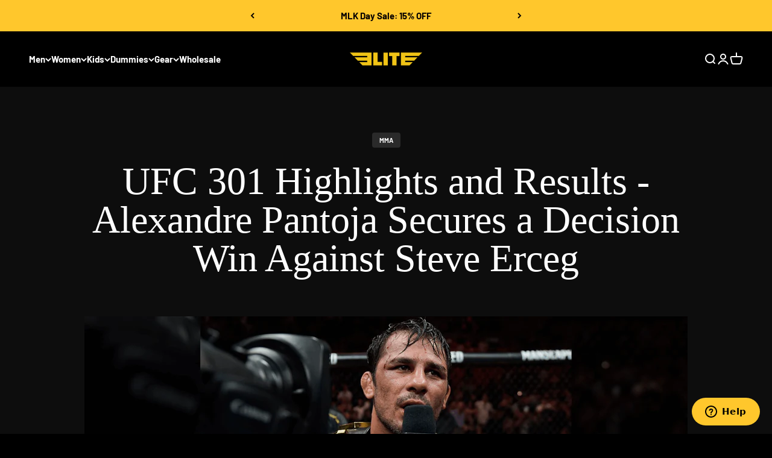

--- FILE ---
content_type: text/html; charset=utf-8
request_url: https://www.elitesports.com/blogs/news/ufc-301-highlights-and-results-alexandre-pantoja-secures-a-decision-win-against-steve-erceg
body_size: 42512
content:
<!doctype html>

<html lang="en" dir="ltr">
  <head>
    <meta charset="utf-8">
    <meta name="viewport" content="width=device-width, initial-scale=1.0, height=device-height, minimum-scale=1.0, maximum-scale=1.0">
    <meta name="theme-color" content="#000000">

    <title>UFC 301 Highlights and Results - Alexandre Pantoja Secures a Decision Win Against Steve Erceg</title><meta name="description" content="In the UFC 301 main event, Alexandre Pantoja emerged as the flyweight champion. Read this news post to find out the UFC 301 main card and preliminary card results and highlights."><link rel="canonical" href="https://www.elitesports.com/blogs/news/ufc-301-highlights-and-results-alexandre-pantoja-secures-a-decision-win-against-steve-erceg"><link rel="shortcut icon" href="//www.elitesports.com/cdn/shop/files/favicon_7b7e2745-8938-45e6-9a93-77e8db5b6817.jpg?v=1756251174&width=96">
      <link rel="apple-touch-icon" href="//www.elitesports.com/cdn/shop/files/favicon_7b7e2745-8938-45e6-9a93-77e8db5b6817.jpg?v=1756251174&width=180"><link rel="preconnect" href="https://cdn.shopify.com">
    <link rel="preconnect" href="https://fonts.shopifycdn.com" crossorigin>
    <link rel="dns-prefetch" href="https://productreviews.shopifycdn.com"><link rel="preload" href="//www.elitesports.com/cdn/fonts/barlow/barlow_n7.691d1d11f150e857dcbc1c10ef03d825bc378d81.woff2" as="font" type="font/woff2" crossorigin><link rel="preload" href="//www.elitesports.com/cdn/fonts/barlow/barlow_n5.a193a1990790eba0cc5cca569d23799830e90f07.woff2" as="font" type="font/woff2" crossorigin><meta property="og:type" content="article">
  <meta property="og:title" content="UFC 301 Highlights and Results - Alexandre Pantoja Secures a Decision Win Against Steve Erceg"><meta property="og:image" content="http://www.elitesports.com/cdn/shop/articles/ufc-301-highlights-and-results---alexandre-pantoja-secures-a-decision-win-against-steve-erceg.png?v=1741610576&width=2048">
  <meta property="og:image:secure_url" content="https://www.elitesports.com/cdn/shop/articles/ufc-301-highlights-and-results---alexandre-pantoja-secures-a-decision-win-against-steve-erceg.png?v=1741610576&width=2048">
  <meta property="og:image:width" content="2000">
  <meta property="og:image:height" content="800"><meta property="og:description" content="In the UFC 301 main event, Alexandre Pantoja emerged as the flyweight champion. Read this news post to find out the UFC 301 main card and preliminary card results and highlights."><meta property="og:url" content="https://www.elitesports.com/blogs/news/ufc-301-highlights-and-results-alexandre-pantoja-secures-a-decision-win-against-steve-erceg">
<meta property="og:site_name" content="Elite Sports "><meta name="twitter:card" content="summary"><meta name="twitter:title" content="UFC 301 Highlights and Results - Alexandre Pantoja Secures a Decision Win Against Steve Erceg">
  <meta name="twitter:description" content="In the UFC 301 main event, Alexandre Pantoja emerged as the flyweight champion. Read this news post to find out the UFC 301 main card and preliminary card results and highlights. "><meta name="twitter:image" content="https://www.elitesports.com/cdn/shop/articles/ufc-301-highlights-and-results---alexandre-pantoja-secures-a-decision-win-against-steve-erceg.png?crop=center&height=1200&v=1741610576&width=1200">
  <meta name="twitter:image:alt" content="UFC 301 Highlights and Results - Alexandre Pantoja Secures a Decision Win Against Steve Erceg"><script async crossorigin fetchpriority="high" src="/cdn/shopifycloud/importmap-polyfill/es-modules-shim.2.4.0.js"></script>
<script type="application/ld+json">{"@context":"http:\/\/schema.org\/","@id":"\/blogs\/news\/ufc-301-highlights-and-results-alexandre-pantoja-secures-a-decision-win-against-steve-erceg#article","@type":"Article","mainEntityOfPage":{"@type":"WebPage","@id":"https:\/\/www.elitesports.com\/blogs\/news\/ufc-301-highlights-and-results-alexandre-pantoja-secures-a-decision-win-against-steve-erceg"},"articleBody":"\n    \n    \n    \n    \n      \n\n     Table of content\n        \n         UFC 301 Main Card Highlights   1.\tAlexandre Pantoja vs. Steve Erceg   2.\tJose Aldo vs. Jonathan Martinez  3.\tMichel Pereira vs. Ihor Potieria   4.\tAnthony Smith vs. Vitor Petrino   5.\tCaio Borralho vs. Paul Craig  UFC 301 Preliminary Card Highlights   1.\tAlessandro Costa vs. Kevin Borjas   2.\tJoandeson Brito vs. Jack Shore   3.\tMauricio Ryffy vs. Jamie Mullarkey   UFC 301: Pantoja vs. Erceg Results  \n      \n    \n    \n    \n      The UFC 301 event was held on Saturday, May 04, 2024, at Farmasi Arena, in Rio de Janeiro, Brazil. This 13-bout MMA event had a price tag of $79.99, primarily due to the title fight between the current UFC flyweight champion, defending his title against a No.10 competitor. All-in-all there were five headline bouts in this event.\nThe UFC 301 featured flyweight champion Alexandre Pantoja and Steve Erceg, an Australian mixed martial artist who has emerged as a tough rival for many. It was a golden opportunity for Steve Erceg to grab a UFC title belt after just three fights in the UFC cage spanning over 11 months.\nUp until this UFC fight card, Pantoja subdued Moreno at UFC 290 and claimed the title. He also successfully defended his title against Brandon Royval at UFC 296. On the other hand, Steve Erceg first contested in the early preliminary and mid-preliminary fights at UFC 285 and UFC 289. He later had the opportunity to compete against Matt Schnell at a UFC Fight Night main card and won the bout. \n    \n\n    \n    \n    \n    \n    \nPhoto Credit: UFC \n    \n    \n      The main highlight of UFC 301 was the co-main bantamweight title bout between Jose Aldo, former UFC featherweight champion, and Jonathan Martinez, a rising fighter. In this fight, Jose Aldo made an appearance after 21 months, and this fight may be the last one on his UFC contract. \n    \n\n      \n        \n        \n          \n          \n            \n            \n            \n              \n                \n                \n              \n              \n                \n                \n              \n            \n          \n          See Product\n        \n      \n\n        \n          \n          \n            \n            \n            \n              \n                \n                \n              \n              \n                \n                \n              \n            \n          \n          See Product\n        \n      \n\n        \n          \n          \n            \n            \n            \n              \n                \n                \n              \n              \n                \n                \n              \n            \n          \n          See Product\n        \n      \n\n        \n          \n          \n            \n            \n            \n              \n                \n                \n              \n              \n                \n                \n              \n            \n          \n          See Product\n        \n      \n      \n      \n      \n    \n\n      UFC 301 Main Card Highlights \n    \n\n      1.\tAlexandre Pantoja vs. Steve Erceg \n    \n\n    \n    \n    \n    \n    \nPhoto Credit: Bleacher Report \n    \n    \n      The main event of UFC 301 was a flyweight title contest between Pantoja and Erceg. The action-packed fight went a distance, and eventually, Pantoja emerged victorious via unanimous decision.\nThroughout the five-round bout, Pantoja sustained many bruises and injuries, even more so than Erceg. Pantoja had a deep cut on his forehead and was also bleeding from a tear near his right eye. These injuries bloodied not only Pantoja’s face but also his opponent’s chest and the octagon’s canvas. However, he continued fighting with remarkable resilience, which impressed the judges and led them to award him a victory via unanimous decision. \n    \n\n      “I am here to fight the best in the world and this guy (Erceg) is one of them. I think I need to move my head. These guys are hitting too much. But grappling is the best in the world.” \n      (Alexander Pantoja)\n      \n      \n    \n    \n    \n      On the other hand, Erceg had an even score on the judges' scorecards. In the fifth round, he attempted a takedown, which he executed effortlessly, but Pantoja reversed and gained control. In another instance, both contestants were completely tied up and grappling for control, and eventually, Pantoja ended up on top of Erceg. From this dominant position, he delivered several powerful strikes, causing damage to his opponent and rendering him unable to retaliate. \n    \n\n      “I was surprised at how well he (Pantoja) scrambled. I thought if I could win the last round, I could give myself a chance.” \n      (Steve Erceg )\n      \n      \n    \n    \n    \n      Overall, Alexandre Pantoja landed nine takedowns out of a total of 19 attempts, compared to Erceg, who only managed one out of six attempts. \n    \n\n    \n    \n    \n    \n    \n    \n\n      2.\tJose Aldo vs. Jonathan Martinez\n    \n\n    \n    \n    \n    \n    \nPhoto Credit: Bleacher Report \n    \n    \n      The number 12 bout was a co-main event featuring Jose Aldo and Jonathan Martinez. Both fighters demonstrated resilience and outstanding fighting skills in the octagon. As a result, the fight went a distance and after the conclusion of five rounds, Jose Aldo emerged victorious via unanimous decision.\nThe Hall of Famer had to prove his abilities in the octagon against one of the most favored prospects in the UFC. However, Aldo proved that he was better, faster, and sharper than his younger opponent. After a defeat against Rob Font in a 2021 UFC Fight Night, this bout marked Aldo’s first victory. In the last minute of the fight, Jose Aldo picked up pace, became more relentless with his powerful strikes, and landed a takedown as well. \n    \n\n      “I could not imagine this in my wildest dreams. I am so flattered. I have been boxing a lot. This is what I have been working on.” \n      (Jose Aldo)\n      \n      \n    \n    \n    \n      Though this bout was rumored as Jose’s last, he was willing to sit with Dana White and others to discuss his future with the MMA promotion. But after this fight and Aldo’s positive attitude, it didn’t seem that he is ready to retire or leave mixed martial arts. \n    \n\n      “We will see where it goes. I said that this was not going to be my last fight. Maybe we can come back here and become a champion.” \n      (Jose Aldo)\n      \n      \n    \n    \n      3.\tMichel Pereira vs. Ihor Potieria \n    \n\n    \n    \n    \n    \n    \nPhoto Credit: UFC \n    \n    \n      The UFC 301 main card bout marked Michel Pereira’s eighth consecutive win in the octagon. After an intense middleweight fight, Pereira defeated Potieria in under a minute with a standing guillotine choke submission. \n    \n\n      4.\tAnthony Smith vs. Vitor Petrino \n    \n\n    \n    \n    \n    \n    \nPhoto Credit: Bleacher Report \n    \n    \n      Anthony Smith competed against Vitor Petrino in the UFC 301 main card light heavyweight bout. He submitted his opponent with a guillotine choke submission technique in round one. \n    \n\n      \n        \n        \n          \n          \n            \n            \n            \n              \n                \n                \n              \n              \n                \n                \n              \n            \n          \n          See Product\n        \n      \n\n        \n          \n          \n            \n            \n            \n              \n                \n                \n              \n              \n                \n                \n              \n            \n          \n          See Product\n        \n      \n\n        \n          \n          \n            \n            \n            \n              \n                \n                \n              \n              \n                \n                \n              \n            \n          \n          See Product\n        \n      \n\n        \n          \n          \n            \n            \n            \n              \n                \n                \n              \n              \n                \n                \n              \n            \n          \n          See Product\n        \n      \n      \n      \n      \n    \n\n      5.\tCaio Borralho vs. Paul Craig\n    \n\n    \n    \n    \n    \n    \nPhoto Credit: UFC \n    \n    \n      Caio Borralho managed to maintain his winning streak by adding another victory to his previously accumulated 12 wins. For this, he defeated Paul Craig with a knockout finish in round two of a middleweight bout. \n    \n\n      UFC 301 Preliminary Card Highlights \n    \n\n    \n    \n    \n    \n    \n    \n\n      1.\tAlessandro Costa vs. Kevin Borjas \n    \n\n    \n    \n    \n    \n    \nPhoto Credit: Bleacher Report \n    \n    \n      In a flyweight fight, Alessandro Costa secured his first knockout finish in round two of UFC 301 against Kevin Borjas. Being a Brazilian UFC fighter who trains in Mexico, Costa was not very confident about competing on a PPV UFC card in Rio de Janeiro, Brazil. However, in the octagon he appeared confident and powerful, ready to take on any challenge. He put up an amazing tight-fist fight and won via stoppage. \n    \n\n      2.\tJoandeson Brito vs. Jack Shore \n    \n\n    \n    \n    \n    \n    \nPhoto Credit: Bleacher Report\n\n    \n    \n      The featherweight contest between Joanderson Brito and Jack Shore was a bloodied one. The former contestant managed to cause bleeding from Shore’s leg in round two. Consequently, all action was stopped and the referee announced a knockout victory for Joandeson Brito.\nUFC reported that Joanderson “kicked a bullet hole in the shin of Jack Shore.” The promotion has also announced that with this victory, Joanderson has won five straight, all by stoppage, since dropping his promotional debut.” \n    \n\n      3.\tMauricio Ryffy vs. Jamie Mullarkey \n    \n\n    \n    \n    \n    \n    \nPhoto Credit: UFC \n    \n    \n      The UFC 301 preliminary fight marked Mauricio Ruffy’s debut in the octagon, and he secured the first knockout finish of his UFC career in the first round of a lightweight fight against Jamie Mullarkey. Mauricio Ruffy’s performance and ruthless fighting style made everyone think of Conor in the early years of his UFC career. \n    \n\n      “The way he (Mauricio) is piercing this guy (Jamie) he is accurate with his instincts. He reminds me of a young Conor.” \n      (Trainer Din Thomas )\n      \n      \n    \n    \n    \n      Two-time UFC champion Daniel Cormier also had a similar opinion on Ruffy’s performance and overall fighting prowess. \n    \n\n      “That was one of the greatest UFC debuts we have seen in a long time.” \n      (Daniel Cormier)\n      \n      \n    \n    \n    \n      Mauricio Ruffy was absolutely lethal in the octagon. He bloodied Mullarkey’s nose with well-timed powerful strikes and punches. Next, he took Mullarkey down, employing scissor sweep technique and secured a finish with a jumping knee. This move was quickly followed by right hand punches to Mullarkey’s head that caused the referee to intervene, stop all action, and declare Ruffy victorious. \n    \n\n      \n        \n        \n          \n          \n            \n            \n            \n              \n                \n                \n              \n              \n                \n                \n              \n            \n          \n          See Product\n        \n      \n\n        \n          \n          \n            \n            \n            \n              \n                \n                \n              \n              \n                \n                \n              \n            \n          \n          See Product\n        \n      \n\n        \n          \n          \n            \n            \n            \n              \n                \n                \n              \n              \n                \n                \n              \n            \n          \n          See Product\n        \n      \n\n        \n          \n          \n            \n            \n            \n              \n                \n                \n              \n              \n                \n                \n              \n            \n          \n          See Product\n        \n      \n      \n      \n      \n    \n\n      UFC 301: Pantoja vs. Erceg Results \n    \n\n    \n    \n    \n    \n    \nPhoto Credit: UFC \n    \n    \n      \n\nResults of UFC 301 Fight Card\n\nWinner\nLoser\nMethod\nRound\nWeight Class\n\nMain Event\n\n\nAlexandre Pantoja \nSteve Erceg\nDecision Unanimous\n48-47, 48-47, 49-46\nFlyweight\n\n\n\nCo-Main Event\n\nJose Aldo\nJonathan Martinez\nDecision Unanimous\n30-27, 30-27, 30-27\nBantamweight\n\n\n\nMain Card\n\n\nAnthony Smith \nVitor Petrino\nSubmission(Guillotine Choke)\nRound 1, 2:00\nLight Heavyweight\n\n\nMichel Pereira \nIhor Potieria\nSubmission(Standing Guillotine Choke)\nRound 1, 0:54\nMiddleweight\n\n\nCaio Borralho \nPaul Craig\nKO\/TKO(Left Cross)\nRound 2, 2:10\nMiddleweight\n\n\n\n\nPreliminary Card\n\n\nJoanderson Brito \nJack Shore\nKO\/TKO(Doctor Stoppage;Cut on Shin)\nRound 2, 3:35\nFeatherweight\n\n\nIasmin Lucindo\nKarolina Kowalkiewicz\nDecision Unanimous\n30-27, 30-27, 30-27\nStrawweight\n\n\nMyktybek Orolbai\nElves Brener\nDecision Unanimous\n29-27, 29-27, 29-27\nLightweight\n\n\nDrakkar Klose \nJoaquim Silva\nDecision Unanimous\n29-28, 29-28, 29-28\nLightweight\n\n\n\n\nEarly Preliminary Card\n\n\nMauricio Ruffy\nJamie Mullarkey\nKO\/TKO(Flying Knee and Punches)\nRound 1, 4:42\nLightweight\n\n\nDione Barbosa\nErnesta Kareckaite\nDecision Unanimous\n29-28, 29-28, 29-28\nFlyweight\n\n\nIsmael Bonfim\nVinc Pichel\nDecision Unanimous\n30-27, 30-27, 30-27\nLightweight\n\n\nAlessandro Costa \nKevin Borjas\nKO\/TKO(Punches from Back Mount)\nRound 2, 1:35\nFlyweight\n\n\n\n    \n    \n      Also read: The Best UFC Cards of All Time\n    \n\n    \n    \n    \n    \n    \n    \n\n      Related Readings\n    \n\n      \n        \n\n         \n            \n            What's Next After UFC 301? Full Confirmed UFC 302 Main Card For Newark On June 1\n            \n      \n        Read more\n      \n         \n         \n\n\n         \n            \n            UFC 303: Conor McGregor vs Michael Chandler Set with 7 Confirmed Fights\n            \n      \n        Read more\n      \n         \n         \n\n\n         \n            \n            Alex Pereira Earns BJJ Black Belt After UFC 300 Win\n            \n      \n        Read more\n      \n         \n         \n      \n    \n    \n    \n    ","headline":"UFC 301 Highlights and Results - Alexandre Pantoja Secures a Decision Win Against Steve Erceg","description":"In the UFC 301 main event, Alexandre Pantoja emerged as the flyweight champion. Read this news post to find out the UFC 301 main card and preliminary card results and highlights. ","image":"https:\/\/www.elitesports.com\/cdn\/shop\/articles\/ufc-301-highlights-and-results---alexandre-pantoja-secures-a-decision-win-against-steve-erceg.png?v=1741610576\u0026width=1920","datePublished":"2024-05-07T05:40:07-07:00","dateModified":"2024-05-07T00:00:00-07:00","author":{"@type":"Person","name":"Flavio Silva"},"publisher":{"@type":"Organization","name":"Elite Sports "}}</script><script type="application/ld+json">
  {
    "@context": "https://schema.org",
    "@type": "BreadcrumbList",
    "itemListElement": [{
        "@type": "ListItem",
        "position": 1,
        "name": "Home",
        "item": "https://www.elitesports.com"
      },{
            "@type": "ListItem",
            "position": 2,
            "name": "News",
            "item": "https://www.elitesports.com/blogs/news"
          }, {
            "@type": "ListItem",
            "position": 3,
            "name": "News",
            "item": "https://www.elitesports.com/blogs/news/ufc-301-highlights-and-results-alexandre-pantoja-secures-a-decision-win-against-steve-erceg"
          }]
  }
</script><style>/* Typography (heading) */
  @font-face {
  font-family: Barlow;
  font-weight: 700;
  font-style: normal;
  font-display: fallback;
  src: url("//www.elitesports.com/cdn/fonts/barlow/barlow_n7.691d1d11f150e857dcbc1c10ef03d825bc378d81.woff2") format("woff2"),
       url("//www.elitesports.com/cdn/fonts/barlow/barlow_n7.4fdbb1cb7da0e2c2f88492243ffa2b4f91924840.woff") format("woff");
}

@font-face {
  font-family: Barlow;
  font-weight: 700;
  font-style: italic;
  font-display: fallback;
  src: url("//www.elitesports.com/cdn/fonts/barlow/barlow_i7.50e19d6cc2ba5146fa437a5a7443c76d5d730103.woff2") format("woff2"),
       url("//www.elitesports.com/cdn/fonts/barlow/barlow_i7.47e9f98f1b094d912e6fd631cc3fe93d9f40964f.woff") format("woff");
}

/* Typography (body) */
  @font-face {
  font-family: Barlow;
  font-weight: 500;
  font-style: normal;
  font-display: fallback;
  src: url("//www.elitesports.com/cdn/fonts/barlow/barlow_n5.a193a1990790eba0cc5cca569d23799830e90f07.woff2") format("woff2"),
       url("//www.elitesports.com/cdn/fonts/barlow/barlow_n5.ae31c82169b1dc0715609b8cc6a610b917808358.woff") format("woff");
}

@font-face {
  font-family: Barlow;
  font-weight: 500;
  font-style: italic;
  font-display: fallback;
  src: url("//www.elitesports.com/cdn/fonts/barlow/barlow_i5.714d58286997b65cd479af615cfa9bb0a117a573.woff2") format("woff2"),
       url("//www.elitesports.com/cdn/fonts/barlow/barlow_i5.0120f77e6447d3b5df4bbec8ad8c2d029d87fb21.woff") format("woff");
}

@font-face {
  font-family: Barlow;
  font-weight: 700;
  font-style: normal;
  font-display: fallback;
  src: url("//www.elitesports.com/cdn/fonts/barlow/barlow_n7.691d1d11f150e857dcbc1c10ef03d825bc378d81.woff2") format("woff2"),
       url("//www.elitesports.com/cdn/fonts/barlow/barlow_n7.4fdbb1cb7da0e2c2f88492243ffa2b4f91924840.woff") format("woff");
}

@font-face {
  font-family: Barlow;
  font-weight: 700;
  font-style: italic;
  font-display: fallback;
  src: url("//www.elitesports.com/cdn/fonts/barlow/barlow_i7.50e19d6cc2ba5146fa437a5a7443c76d5d730103.woff2") format("woff2"),
       url("//www.elitesports.com/cdn/fonts/barlow/barlow_i7.47e9f98f1b094d912e6fd631cc3fe93d9f40964f.woff") format("woff");
}

:root {
    /**
     * ---------------------------------------------------------------------
     * SPACING VARIABLES
     *
     * We are using a spacing inspired from frameworks like Tailwind CSS.
     * ---------------------------------------------------------------------
     */
    --spacing-0-5: 0.125rem; /* 2px */
    --spacing-1: 0.25rem; /* 4px */
    --spacing-1-5: 0.375rem; /* 6px */
    --spacing-2: 0.5rem; /* 8px */
    --spacing-2-5: 0.625rem; /* 10px */
    --spacing-3: 0.75rem; /* 12px */
    --spacing-3-5: 0.875rem; /* 14px */
    --spacing-4: 1rem; /* 16px */
    --spacing-4-5: 1.125rem; /* 18px */
    --spacing-5: 1.25rem; /* 20px */
    --spacing-5-5: 1.375rem; /* 22px */
    --spacing-6: 1.5rem; /* 24px */
    --spacing-6-5: 1.625rem; /* 26px */
    --spacing-7: 1.75rem; /* 28px */
    --spacing-7-5: 1.875rem; /* 30px */
    --spacing-8: 2rem; /* 32px */
    --spacing-8-5: 2.125rem; /* 34px */
    --spacing-9: 2.25rem; /* 36px */
    --spacing-9-5: 2.375rem; /* 38px */
    --spacing-10: 2.5rem; /* 40px */
    --spacing-11: 2.75rem; /* 44px */
    --spacing-12: 3rem; /* 48px */
    --spacing-14: 3.5rem; /* 56px */
    --spacing-16: 4rem; /* 64px */
    --spacing-18: 4.5rem; /* 72px */
    --spacing-20: 5rem; /* 80px */
    --spacing-24: 6rem; /* 96px */
    --spacing-28: 7rem; /* 112px */
    --spacing-32: 8rem; /* 128px */
    --spacing-36: 9rem; /* 144px */
    --spacing-40: 10rem; /* 160px */
    --spacing-44: 11rem; /* 176px */
    --spacing-48: 12rem; /* 192px */
    --spacing-52: 13rem; /* 208px */
    --spacing-56: 14rem; /* 224px */
    --spacing-60: 15rem; /* 240px */
    --spacing-64: 16rem; /* 256px */
    --spacing-72: 18rem; /* 288px */
    --spacing-80: 20rem; /* 320px */
    --spacing-96: 24rem; /* 384px */

    /* Container */
    --container-max-width: 1720px;
    --container-narrow-max-width: 1470px;
    --container-gutter: var(--spacing-5);
    --section-outer-spacing-block: var(--spacing-12);
    --section-inner-max-spacing-block: var(--spacing-10);
    --section-inner-spacing-inline: var(--container-gutter);
    --section-stack-spacing-block: var(--spacing-8);

    /* Grid gutter */
    --grid-gutter: var(--spacing-5);

    /* Product list settings */
    --product-list-row-gap: var(--spacing-8);
    --product-list-column-gap: var(--grid-gutter);

    /* Form settings */
    --input-gap: var(--spacing-2);
    --input-height: 2.625rem;
    --input-padding-inline: var(--spacing-4);

    /* Other sizes */
    --sticky-area-height: calc(var(--sticky-announcement-bar-enabled, 0) * var(--announcement-bar-height, 0px) + var(--sticky-header-enabled, 0) * var(--header-height, 0px));

    /* RTL support */
    --transform-logical-flip: 1;
    --transform-origin-start: left;
    --transform-origin-end: right;

    /**
     * ---------------------------------------------------------------------
     * TYPOGRAPHY
     * ---------------------------------------------------------------------
     */

    /* Font properties */
    --heading-font-family: Barlow, sans-serif;
    --heading-font-weight: 700;
    --heading-font-style: normal;
    --heading-text-transform: normal;
    --heading-letter-spacing: -0.02em;
    --text-font-family: Barlow, sans-serif;
    --text-font-weight: 500;
    --text-font-style: normal;
    --text-letter-spacing: 0.0em;

    /* Font sizes */
    --text-h0: 3rem;
    --text-h1: 2.5rem;
    --text-h2: 2rem;
    --text-h3: 1.5rem;
    --text-h4: 1.375rem;
    --text-h5: 1.125rem;
    --text-h6: 1rem;
    --text-xs: 0.6875rem;
    --text-sm: 0.75rem;
    --text-base: 0.875rem;
    --text-lg: 1.125rem;

    /**
     * ---------------------------------------------------------------------
     * COLORS
     * ---------------------------------------------------------------------
     */

    /* Color settings */--accent: 26 26 26;
    --text-primary: 255 255 255;
    --background-primary: 0 0 0;
    --dialog-background: 0 0 0;
    --border-color: var(--text-color, var(--text-primary)) / 0.12;

    /* Button colors */
    --button-background-primary: 26 26 26;
    --button-text-primary: 255 255 255;
    --button-background-secondary: 240 196 23;
    --button-text-secondary: 26 26 26;

    /* Status colors */
    --success-background: 224 244 232;
    --success-text: 0 163 65;
    --warning-background: 255 246 233;
    --warning-text: 255 183 74;
    --error-background: 254 231 231;
    --error-text: 248 58 58;

    /* Product colors */
    --on-sale-text: 255 199 44;
    --on-sale-badge-background: 255 199 44;
    --on-sale-badge-text: 0 0 0;
    --sold-out-badge-background: 0 0 0;
    --sold-out-badge-text: 255 255 255;
    --primary-badge-background: 255 199 44;
    --primary-badge-text: 0 0 0;
    --star-color: 255 199 44;
    --product-card-background: 0 0 0;
    --product-card-text: 255 255 255;

    /* Header colors */
    --header-background: 0 0 0;
    --header-text: 255 255 255;

    /* Footer colors */
    --footer-background: 0 0 0;
    --footer-text: 255 255 255;

    /* Rounded variables (used for border radius) */
    --rounded-xs: 0.25rem;
    --rounded-sm: 0.1875rem;
    --rounded: 0.375rem;
    --rounded-lg: 0.75rem;
    --rounded-full: 9999px;

    --rounded-button: 0.25rem;
    --rounded-input: 0.5rem;

    /* Box shadow */
    --shadow-sm: 0 2px 8px rgb(var(--text-primary) / 0.1);
    --shadow: 0 5px 15px rgb(var(--text-primary) / 0.1);
    --shadow-md: 0 5px 30px rgb(var(--text-primary) / 0.1);
    --shadow-block: 0px 18px 50px rgb(var(--text-primary) / 0.1);

    /**
     * ---------------------------------------------------------------------
     * OTHER
     * ---------------------------------------------------------------------
     */

    --stagger-products-reveal-opacity: 0;
    --cursor-close-svg-url: url(//www.elitesports.com/cdn/shop/t/145/assets/cursor-close.svg?v=147174565022153725511756156100);
    --cursor-zoom-in-svg-url: url(//www.elitesports.com/cdn/shop/t/145/assets/cursor-zoom-in.svg?v=154953035094101115921756156100);
    --cursor-zoom-out-svg-url: url(//www.elitesports.com/cdn/shop/t/145/assets/cursor-zoom-out.svg?v=16155520337305705181756156100);
    --checkmark-svg-url: url(//www.elitesports.com/cdn/shop/t/145/assets/checkmark.svg?v=77552481021870063511756156100);
  }

  [dir="rtl"]:root {
    /* RTL support */
    --transform-logical-flip: -1;
    --transform-origin-start: right;
    --transform-origin-end: left;
  }

  @media screen and (min-width: 700px) {
    :root {
      /* Typography (font size) */
      --text-h0: 4rem;
      --text-h1: 3rem;
      --text-h2: 2.5rem;
      --text-h3: 2rem;
      --text-h4: 1.625rem;
      --text-h5: 1.25rem;
      --text-h6: 1.125rem;

      --text-xs: 0.6875rem;
      --text-sm: 0.8125rem;
      --text-base: 0.9375rem;
      --text-lg: 1.1875rem;

      /* Spacing */
      --container-gutter: 2rem;
      --section-outer-spacing-block: var(--spacing-16);
      --section-inner-max-spacing-block: var(--spacing-12);
      --section-inner-spacing-inline: var(--spacing-12);
      --section-stack-spacing-block: var(--spacing-12);

      /* Grid gutter */
      --grid-gutter: var(--spacing-6);

      /* Product list settings */
      --product-list-row-gap: var(--spacing-12);

      /* Form settings */
      --input-gap: 1rem;
      --input-height: 3.125rem;
      --input-padding-inline: var(--spacing-5);
    }
  }

  @media screen and (min-width: 1000px) {
    :root {
      /* Spacing settings */
      --container-gutter: var(--spacing-12);
      --section-outer-spacing-block: var(--spacing-18);
      --section-inner-max-spacing-block: var(--spacing-16);
      --section-inner-spacing-inline: var(--spacing-16);
      --section-stack-spacing-block: var(--spacing-12);
    }
  }

  @media screen and (min-width: 1150px) {
    :root {
      /* Spacing settings */
      --container-gutter: var(--spacing-12);
      --section-outer-spacing-block: var(--spacing-20);
      --section-inner-max-spacing-block: var(--spacing-16);
      --section-inner-spacing-inline: var(--spacing-16);
      --section-stack-spacing-block: var(--spacing-12);
    }
  }

  @media screen and (min-width: 1400px) {
    :root {
      /* Typography (font size) */
      --text-h0: 5rem;
      --text-h1: 3.75rem;
      --text-h2: 3rem;
      --text-h3: 2.25rem;
      --text-h4: 2rem;
      --text-h5: 1.5rem;
      --text-h6: 1.25rem;

      --section-outer-spacing-block: var(--spacing-24);
      --section-inner-max-spacing-block: var(--spacing-18);
      --section-inner-spacing-inline: var(--spacing-18);
    }
  }

  @media screen and (min-width: 1600px) {
    :root {
      --section-outer-spacing-block: var(--spacing-24);
      --section-inner-max-spacing-block: var(--spacing-20);
      --section-inner-spacing-inline: var(--spacing-20);
    }
  }

  /**
   * ---------------------------------------------------------------------
   * LIQUID DEPENDANT CSS
   *
   * Our main CSS is Liquid free, but some very specific features depend on
   * theme settings, so we have them here
   * ---------------------------------------------------------------------
   */@media screen and (pointer: fine) {
        /* The !important are for the Shopify Payment button to ensure we override the default from Shopify styles */
        .button:not([disabled]):not(.button--outline):hover, .btn:not([disabled]):hover, .shopify-payment-button__button--unbranded:not([disabled]):hover {
          background-color: transparent !important;
          color: rgb(var(--button-outline-color) / var(--button-background-opacity, 1)) !important;
          box-shadow: inset 0 0 0 2px currentColor !important;
        }

        .button--outline:not([disabled]):hover {
          background: rgb(var(--button-background));
          color: rgb(var(--button-text-color));
          box-shadow: inset 0 0 0 2px rgb(var(--button-background));
        }
      }</style><script>
  // This allows to expose several variables to the global scope, to be used in scripts
  window.themeVariables = {
    settings: {
      showPageTransition: null,
      staggerProductsApparition: true,
      reduceDrawerAnimation: false,
      reduceMenuAnimation: false,
      headingApparition: "split_fade",
      pageType: "article",
      moneyFormat: "\u003cspan class=money\u003e${{amount}}\u003c\/span\u003e",
      moneyWithCurrencyFormat: "\u003cspan class=money\u003e${{amount}} USD\u003c\/span\u003e",
      currencyCodeEnabled: false,
      cartType: "popover",
      showDiscount: false,
      discountMode: "saving",
      pageBackground: "#000000",
      textColor: "#ffffff"
    },

    strings: {
      accessibilityClose: "Close",
      accessibilityNext: "Next",
      accessibilityPrevious: "Previous",
      closeGallery: "Close gallery",
      zoomGallery: "Zoom",
      errorGallery: "Image cannot be loaded",
      searchNoResults: "No results could be found.",
      addOrderNote: "Add order note",
      editOrderNote: "Edit order note",
      shippingEstimatorNoResults: "Sorry, we do not ship to your address.",
      shippingEstimatorOneResult: "There is one shipping rate for your address:",
      shippingEstimatorMultipleResults: "There are several shipping rates for your address:",
      shippingEstimatorError: "One or more error occurred while retrieving shipping rates:"
    },

    breakpoints: {
      'sm': 'screen and (min-width: 700px)',
      'md': 'screen and (min-width: 1000px)',
      'lg': 'screen and (min-width: 1150px)',
      'xl': 'screen and (min-width: 1400px)',

      'sm-max': 'screen and (max-width: 699px)',
      'md-max': 'screen and (max-width: 999px)',
      'lg-max': 'screen and (max-width: 1149px)',
      'xl-max': 'screen and (max-width: 1399px)'
    }
  };

  // For detecting native share
  document.documentElement.classList.add(`native-share--${navigator.share ? 'enabled' : 'disabled'}`);</script><script type="importmap">{
        "imports": {
          "vendor": "//www.elitesports.com/cdn/shop/t/145/assets/vendor.min.js?v=166563502121812900551756156100",
          "theme": "//www.elitesports.com/cdn/shop/t/145/assets/theme.js?v=13159901232634706651756156100",
          "photoswipe": "//www.elitesports.com/cdn/shop/t/145/assets/photoswipe.min.js?v=13374349288281597431756156100"
        }
      }
    </script>

    <script type="module" src="//www.elitesports.com/cdn/shop/t/145/assets/vendor.min.js?v=166563502121812900551756156100"></script>
    <script type="module" src="//www.elitesports.com/cdn/shop/t/145/assets/theme.js?v=13159901232634706651756156100"></script>

    <script>window.performance && window.performance.mark && window.performance.mark('shopify.content_for_header.start');</script><meta name="google-site-verification" content="EZ5MExguLgE7uthmtibein6CtZ11b4yaBn52y_HAOLE">
<meta id="shopify-digital-wallet" name="shopify-digital-wallet" content="/3037429849/digital_wallets/dialog">
<meta name="shopify-checkout-api-token" content="515448a4e5a02aa2c1b0e5d3381d02df">
<meta id="in-context-paypal-metadata" data-shop-id="3037429849" data-venmo-supported="true" data-environment="production" data-locale="en_US" data-paypal-v4="true" data-currency="USD">
<link rel="alternate" type="application/atom+xml" title="Feed" href="/blogs/news.atom" />
<script async="async" src="/checkouts/internal/preloads.js?locale=en-US"></script>
<link rel="preconnect" href="https://shop.app" crossorigin="anonymous">
<script async="async" src="https://shop.app/checkouts/internal/preloads.js?locale=en-US&shop_id=3037429849" crossorigin="anonymous"></script>
<script id="apple-pay-shop-capabilities" type="application/json">{"shopId":3037429849,"countryCode":"US","currencyCode":"USD","merchantCapabilities":["supports3DS"],"merchantId":"gid:\/\/shopify\/Shop\/3037429849","merchantName":"Elite Sports ","requiredBillingContactFields":["postalAddress","email","phone"],"requiredShippingContactFields":["postalAddress","email","phone"],"shippingType":"shipping","supportedNetworks":["visa","masterCard","amex","discover","elo","jcb"],"total":{"type":"pending","label":"Elite Sports ","amount":"1.00"},"shopifyPaymentsEnabled":true,"supportsSubscriptions":true}</script>
<script id="shopify-features" type="application/json">{"accessToken":"515448a4e5a02aa2c1b0e5d3381d02df","betas":["rich-media-storefront-analytics"],"domain":"www.elitesports.com","predictiveSearch":true,"shopId":3037429849,"locale":"en"}</script>
<script>var Shopify = Shopify || {};
Shopify.shop = "elitesports-store.myshopify.com";
Shopify.locale = "en";
Shopify.currency = {"active":"USD","rate":"1.0"};
Shopify.country = "US";
Shopify.theme = {"name":"Version 3.0 - Testing","id":138756882521,"schema_name":"Impact","schema_version":"6.8.0","theme_store_id":1190,"role":"main"};
Shopify.theme.handle = "null";
Shopify.theme.style = {"id":null,"handle":null};
Shopify.cdnHost = "www.elitesports.com/cdn";
Shopify.routes = Shopify.routes || {};
Shopify.routes.root = "/";</script>
<script type="module">!function(o){(o.Shopify=o.Shopify||{}).modules=!0}(window);</script>
<script>!function(o){function n(){var o=[];function n(){o.push(Array.prototype.slice.apply(arguments))}return n.q=o,n}var t=o.Shopify=o.Shopify||{};t.loadFeatures=n(),t.autoloadFeatures=n()}(window);</script>
<script>
  window.ShopifyPay = window.ShopifyPay || {};
  window.ShopifyPay.apiHost = "shop.app\/pay";
  window.ShopifyPay.redirectState = null;
</script>
<script id="shop-js-analytics" type="application/json">{"pageType":"article"}</script>
<script defer="defer" async type="module" src="//www.elitesports.com/cdn/shopifycloud/shop-js/modules/v2/client.init-shop-cart-sync_BT-GjEfc.en.esm.js"></script>
<script defer="defer" async type="module" src="//www.elitesports.com/cdn/shopifycloud/shop-js/modules/v2/chunk.common_D58fp_Oc.esm.js"></script>
<script defer="defer" async type="module" src="//www.elitesports.com/cdn/shopifycloud/shop-js/modules/v2/chunk.modal_xMitdFEc.esm.js"></script>
<script type="module">
  await import("//www.elitesports.com/cdn/shopifycloud/shop-js/modules/v2/client.init-shop-cart-sync_BT-GjEfc.en.esm.js");
await import("//www.elitesports.com/cdn/shopifycloud/shop-js/modules/v2/chunk.common_D58fp_Oc.esm.js");
await import("//www.elitesports.com/cdn/shopifycloud/shop-js/modules/v2/chunk.modal_xMitdFEc.esm.js");

  window.Shopify.SignInWithShop?.initShopCartSync?.({"fedCMEnabled":true,"windoidEnabled":true});

</script>
<script>
  window.Shopify = window.Shopify || {};
  if (!window.Shopify.featureAssets) window.Shopify.featureAssets = {};
  window.Shopify.featureAssets['shop-js'] = {"shop-cart-sync":["modules/v2/client.shop-cart-sync_DZOKe7Ll.en.esm.js","modules/v2/chunk.common_D58fp_Oc.esm.js","modules/v2/chunk.modal_xMitdFEc.esm.js"],"init-fed-cm":["modules/v2/client.init-fed-cm_B6oLuCjv.en.esm.js","modules/v2/chunk.common_D58fp_Oc.esm.js","modules/v2/chunk.modal_xMitdFEc.esm.js"],"shop-cash-offers":["modules/v2/client.shop-cash-offers_D2sdYoxE.en.esm.js","modules/v2/chunk.common_D58fp_Oc.esm.js","modules/v2/chunk.modal_xMitdFEc.esm.js"],"shop-login-button":["modules/v2/client.shop-login-button_QeVjl5Y3.en.esm.js","modules/v2/chunk.common_D58fp_Oc.esm.js","modules/v2/chunk.modal_xMitdFEc.esm.js"],"pay-button":["modules/v2/client.pay-button_DXTOsIq6.en.esm.js","modules/v2/chunk.common_D58fp_Oc.esm.js","modules/v2/chunk.modal_xMitdFEc.esm.js"],"shop-button":["modules/v2/client.shop-button_DQZHx9pm.en.esm.js","modules/v2/chunk.common_D58fp_Oc.esm.js","modules/v2/chunk.modal_xMitdFEc.esm.js"],"avatar":["modules/v2/client.avatar_BTnouDA3.en.esm.js"],"init-windoid":["modules/v2/client.init-windoid_CR1B-cfM.en.esm.js","modules/v2/chunk.common_D58fp_Oc.esm.js","modules/v2/chunk.modal_xMitdFEc.esm.js"],"init-shop-for-new-customer-accounts":["modules/v2/client.init-shop-for-new-customer-accounts_C_vY_xzh.en.esm.js","modules/v2/client.shop-login-button_QeVjl5Y3.en.esm.js","modules/v2/chunk.common_D58fp_Oc.esm.js","modules/v2/chunk.modal_xMitdFEc.esm.js"],"init-shop-email-lookup-coordinator":["modules/v2/client.init-shop-email-lookup-coordinator_BI7n9ZSv.en.esm.js","modules/v2/chunk.common_D58fp_Oc.esm.js","modules/v2/chunk.modal_xMitdFEc.esm.js"],"init-shop-cart-sync":["modules/v2/client.init-shop-cart-sync_BT-GjEfc.en.esm.js","modules/v2/chunk.common_D58fp_Oc.esm.js","modules/v2/chunk.modal_xMitdFEc.esm.js"],"shop-toast-manager":["modules/v2/client.shop-toast-manager_DiYdP3xc.en.esm.js","modules/v2/chunk.common_D58fp_Oc.esm.js","modules/v2/chunk.modal_xMitdFEc.esm.js"],"init-customer-accounts":["modules/v2/client.init-customer-accounts_D9ZNqS-Q.en.esm.js","modules/v2/client.shop-login-button_QeVjl5Y3.en.esm.js","modules/v2/chunk.common_D58fp_Oc.esm.js","modules/v2/chunk.modal_xMitdFEc.esm.js"],"init-customer-accounts-sign-up":["modules/v2/client.init-customer-accounts-sign-up_iGw4briv.en.esm.js","modules/v2/client.shop-login-button_QeVjl5Y3.en.esm.js","modules/v2/chunk.common_D58fp_Oc.esm.js","modules/v2/chunk.modal_xMitdFEc.esm.js"],"shop-follow-button":["modules/v2/client.shop-follow-button_CqMgW2wH.en.esm.js","modules/v2/chunk.common_D58fp_Oc.esm.js","modules/v2/chunk.modal_xMitdFEc.esm.js"],"checkout-modal":["modules/v2/client.checkout-modal_xHeaAweL.en.esm.js","modules/v2/chunk.common_D58fp_Oc.esm.js","modules/v2/chunk.modal_xMitdFEc.esm.js"],"shop-login":["modules/v2/client.shop-login_D91U-Q7h.en.esm.js","modules/v2/chunk.common_D58fp_Oc.esm.js","modules/v2/chunk.modal_xMitdFEc.esm.js"],"lead-capture":["modules/v2/client.lead-capture_BJmE1dJe.en.esm.js","modules/v2/chunk.common_D58fp_Oc.esm.js","modules/v2/chunk.modal_xMitdFEc.esm.js"],"payment-terms":["modules/v2/client.payment-terms_Ci9AEqFq.en.esm.js","modules/v2/chunk.common_D58fp_Oc.esm.js","modules/v2/chunk.modal_xMitdFEc.esm.js"]};
</script>
<script>(function() {
  var isLoaded = false;
  function asyncLoad() {
    if (isLoaded) return;
    isLoaded = true;
    var urls = ["https:\/\/chimpstatic.com\/mcjs-connected\/js\/users\/d23237ba65df7accdb9adaec5\/a191d7d32781e0be34a41bc44.js?shop=elitesports-store.myshopify.com","https:\/\/s3-us-west-2.amazonaws.com\/da-restock\/da-restock.js?shop=elitesports-store.myshopify.com","https:\/\/ufe.helixo.co\/scripts\/sdk.min.js?shop=elitesports-store.myshopify.com","https:\/\/sdk.postscript.io\/sdk-script-loader.bundle.js?shopId=12941\u0026shop=elitesports-store.myshopify.com","https:\/\/shopify-extension.getredo.com\/main.js?widget_id=elp3qfappvti3r7\u0026shop=elitesports-store.myshopify.com","https:\/\/loox.io\/widget\/GOE7X7Ql5V\/loox.1745268615028.js?shop=elitesports-store.myshopify.com","https:\/\/cdn.pushowl.com\/latest\/sdks\/pushowl-shopify.js?subdomain=elitesports-store\u0026environment=production\u0026guid=68701c31-8d35-4b75-bab1-f11eb1d2c3cf\u0026shop=elitesports-store.myshopify.com"];
    for (var i = 0; i < urls.length; i++) {
      var s = document.createElement('script');
      s.type = 'text/javascript';
      s.async = true;
      s.src = urls[i];
      var x = document.getElementsByTagName('script')[0];
      x.parentNode.insertBefore(s, x);
    }
  };
  if(window.attachEvent) {
    window.attachEvent('onload', asyncLoad);
  } else {
    window.addEventListener('load', asyncLoad, false);
  }
})();</script>
<script id="__st">var __st={"a":3037429849,"offset":-28800,"reqid":"a6df5082-7f8f-4f0e-a503-13ccc68e7e06-1769062355","pageurl":"www.elitesports.com\/blogs\/news\/ufc-301-highlights-and-results-alexandre-pantoja-secures-a-decision-win-against-steve-erceg","s":"articles-558789918809","u":"ba8368ac9d5a","p":"article","rtyp":"article","rid":558789918809};</script>
<script>window.ShopifyPaypalV4VisibilityTracking = true;</script>
<script id="form-persister">!function(){'use strict';const t='contact',e='new_comment',n=[[t,t],['blogs',e],['comments',e],[t,'customer']],o='password',r='form_key',c=['recaptcha-v3-token','g-recaptcha-response','h-captcha-response',o],s=()=>{try{return window.sessionStorage}catch{return}},i='__shopify_v',u=t=>t.elements[r],a=function(){const t=[...n].map((([t,e])=>`form[action*='/${t}']:not([data-nocaptcha='true']) input[name='form_type'][value='${e}']`)).join(',');var e;return e=t,()=>e?[...document.querySelectorAll(e)].map((t=>t.form)):[]}();function m(t){const e=u(t);a().includes(t)&&(!e||!e.value)&&function(t){try{if(!s())return;!function(t){const e=s();if(!e)return;const n=u(t);if(!n)return;const o=n.value;o&&e.removeItem(o)}(t);const e=Array.from(Array(32),(()=>Math.random().toString(36)[2])).join('');!function(t,e){u(t)||t.append(Object.assign(document.createElement('input'),{type:'hidden',name:r})),t.elements[r].value=e}(t,e),function(t,e){const n=s();if(!n)return;const r=[...t.querySelectorAll(`input[type='${o}']`)].map((({name:t})=>t)),u=[...c,...r],a={};for(const[o,c]of new FormData(t).entries())u.includes(o)||(a[o]=c);n.setItem(e,JSON.stringify({[i]:1,action:t.action,data:a}))}(t,e)}catch(e){console.error('failed to persist form',e)}}(t)}const f=t=>{if('true'===t.dataset.persistBound)return;const e=function(t,e){const n=function(t){return'function'==typeof t.submit?t.submit:HTMLFormElement.prototype.submit}(t).bind(t);return function(){let t;return()=>{t||(t=!0,(()=>{try{e(),n()}catch(t){(t=>{console.error('form submit failed',t)})(t)}})(),setTimeout((()=>t=!1),250))}}()}(t,(()=>{m(t)}));!function(t,e){if('function'==typeof t.submit&&'function'==typeof e)try{t.submit=e}catch{}}(t,e),t.addEventListener('submit',(t=>{t.preventDefault(),e()})),t.dataset.persistBound='true'};!function(){function t(t){const e=(t=>{const e=t.target;return e instanceof HTMLFormElement?e:e&&e.form})(t);e&&m(e)}document.addEventListener('submit',t),document.addEventListener('DOMContentLoaded',(()=>{const e=a();for(const t of e)f(t);var n;n=document.body,new window.MutationObserver((t=>{for(const e of t)if('childList'===e.type&&e.addedNodes.length)for(const t of e.addedNodes)1===t.nodeType&&'FORM'===t.tagName&&a().includes(t)&&f(t)})).observe(n,{childList:!0,subtree:!0,attributes:!1}),document.removeEventListener('submit',t)}))}()}();</script>
<script integrity="sha256-4kQ18oKyAcykRKYeNunJcIwy7WH5gtpwJnB7kiuLZ1E=" data-source-attribution="shopify.loadfeatures" defer="defer" src="//www.elitesports.com/cdn/shopifycloud/storefront/assets/storefront/load_feature-a0a9edcb.js" crossorigin="anonymous"></script>
<script crossorigin="anonymous" defer="defer" src="//www.elitesports.com/cdn/shopifycloud/storefront/assets/shopify_pay/storefront-65b4c6d7.js?v=20250812"></script>
<script data-source-attribution="shopify.dynamic_checkout.dynamic.init">var Shopify=Shopify||{};Shopify.PaymentButton=Shopify.PaymentButton||{isStorefrontPortableWallets:!0,init:function(){window.Shopify.PaymentButton.init=function(){};var t=document.createElement("script");t.src="https://www.elitesports.com/cdn/shopifycloud/portable-wallets/latest/portable-wallets.en.js",t.type="module",document.head.appendChild(t)}};
</script>
<script data-source-attribution="shopify.dynamic_checkout.buyer_consent">
  function portableWalletsHideBuyerConsent(e){var t=document.getElementById("shopify-buyer-consent"),n=document.getElementById("shopify-subscription-policy-button");t&&n&&(t.classList.add("hidden"),t.setAttribute("aria-hidden","true"),n.removeEventListener("click",e))}function portableWalletsShowBuyerConsent(e){var t=document.getElementById("shopify-buyer-consent"),n=document.getElementById("shopify-subscription-policy-button");t&&n&&(t.classList.remove("hidden"),t.removeAttribute("aria-hidden"),n.addEventListener("click",e))}window.Shopify?.PaymentButton&&(window.Shopify.PaymentButton.hideBuyerConsent=portableWalletsHideBuyerConsent,window.Shopify.PaymentButton.showBuyerConsent=portableWalletsShowBuyerConsent);
</script>
<script data-source-attribution="shopify.dynamic_checkout.cart.bootstrap">document.addEventListener("DOMContentLoaded",(function(){function t(){return document.querySelector("shopify-accelerated-checkout-cart, shopify-accelerated-checkout")}if(t())Shopify.PaymentButton.init();else{new MutationObserver((function(e,n){t()&&(Shopify.PaymentButton.init(),n.disconnect())})).observe(document.body,{childList:!0,subtree:!0})}}));
</script>
<link id="shopify-accelerated-checkout-styles" rel="stylesheet" media="screen" href="https://www.elitesports.com/cdn/shopifycloud/portable-wallets/latest/accelerated-checkout-backwards-compat.css" crossorigin="anonymous">
<style id="shopify-accelerated-checkout-cart">
        #shopify-buyer-consent {
  margin-top: 1em;
  display: inline-block;
  width: 100%;
}

#shopify-buyer-consent.hidden {
  display: none;
}

#shopify-subscription-policy-button {
  background: none;
  border: none;
  padding: 0;
  text-decoration: underline;
  font-size: inherit;
  cursor: pointer;
}

#shopify-subscription-policy-button::before {
  box-shadow: none;
}

      </style>

<script>window.performance && window.performance.mark && window.performance.mark('shopify.content_for_header.end');</script>
<link href="//www.elitesports.com/cdn/shop/t/145/assets/theme.css?v=18654040077085089121756156100" rel="stylesheet" type="text/css" media="all" /><!-- BEGIN app block: shopify://apps/klaviyo-email-marketing-sms/blocks/klaviyo-onsite-embed/2632fe16-c075-4321-a88b-50b567f42507 -->












  <script async src="https://static.klaviyo.com/onsite/js/XdcTtf/klaviyo.js?company_id=XdcTtf"></script>
  <script>!function(){if(!window.klaviyo){window._klOnsite=window._klOnsite||[];try{window.klaviyo=new Proxy({},{get:function(n,i){return"push"===i?function(){var n;(n=window._klOnsite).push.apply(n,arguments)}:function(){for(var n=arguments.length,o=new Array(n),w=0;w<n;w++)o[w]=arguments[w];var t="function"==typeof o[o.length-1]?o.pop():void 0,e=new Promise((function(n){window._klOnsite.push([i].concat(o,[function(i){t&&t(i),n(i)}]))}));return e}}})}catch(n){window.klaviyo=window.klaviyo||[],window.klaviyo.push=function(){var n;(n=window._klOnsite).push.apply(n,arguments)}}}}();</script>

  




  <script>
    window.klaviyoReviewsProductDesignMode = false
  </script>







<!-- END app block --><!-- BEGIN app block: shopify://apps/gsc-instagram-feed/blocks/embed/96970b1b-b770-454f-b16b-51f47e1aa4ed --><script>
  try {
    window.GSC_INSTAFEED_WIDGETS = [{"key":"GSC-tHwSNOKIpEjUYuG","popup":{"avatar":true,"caption":true,"username":true,"likeCount":true,"permalink":true,"commentsCount":true,"permalinkText":"View post"},"blocks":[{"id":"heading-VGAdYZapccNH","type":"heading","align":"center","color":"#ffc72c","value":"Follow us on Instagram","enabled":true,"padding":{"mobile":{},"desktop":{}},"fontWeight":"600","textTransform":"unset","mobileFontSize":"24px","desktopFontSize":"28px"},{"id":"text-SOQKHGIIYRLj","type":"text","align":"center","color":"#ffffff","value":"Train smarter. Stay connected. Discover what’s next in BJJ & MMA.","enabled":true,"padding":{"mobile":{"bottom":"8px"},"desktop":{"bottom":"12px"}},"fontWeight":"400","textTransform":"unset","mobileFontSize":"14px","desktopFontSize":"16px"},{"id":"posts-BufLMskEoRmL","type":"posts","aspect":"4:3","radius":{"mobile":"8px","desktop":"12px"},"enabled":true,"padding":{"mobile":{},"desktop":{}},"hoverEffects":{"caption":false,"enabled":true,"instLogo":true,"likeCount":true,"commentsCount":true},"videoAutoplay":true,"mediaClickAction":"popup","showMediaTypeIcon":true},{"id":"button-DezyzqNyCuuN","href":"https://instagram.com/elitesportscompany","type":"button","label":"Visit Instagram","width":"content","border":{"size":"2px","color":"#000000","enabled":false},"margin":{"mobile":{"top":"8px","left":"0px","right":"0px","bottom":"0px"},"desktop":{"top":"12px","left":"0px","right":"0px","bottom":"0px"}},"radius":{"value":"12px","enabled":true},"target":"_blank","enabled":false,"padding":{"mobile":{"top":"14px","left":"32px","right":"32px","bottom":"14px"},"desktop":{"top":"16px","left":"48px","right":"48px","bottom":"16px"}},"textColor":"#000000","background":{"blur":"0px","color":"#ffc72c","enabled":true},"fontWeight":"600","textTransform":"unset","mobileFontSize":"13px","desktopFontSize":"15px","mobileLetterSpacing":"0","desktopLetterSpacing":"0"}],"enabled":true,"general":{"breakpoint":"768px","updateInterval":"day"},"container":{"margin":{"mobile":{"top":"0px","left":"0px","right":"0px","bottom":"0px"},"desktop":{"top":"0px","left":"0px","right":"0px","bottom":"0px"}},"radius":{"value":"0px","enabled":false},"padding":{"mobile":{"top":"48px","left":"16px","right":"16px","bottom":"48px"},"desktop":{"top":"80px","left":"20px","right":"20px","bottom":"80px"}},"background":{"blur":"0px","color":"#000000","enabled":true},"containerWidthType":"full","containerWidthValue":"1024px"},"hasGscLogo":true,"mobileLayout":{"grid":{"gap":"4px","rowCount":2,"columnCount":3},"mode":"auto","variant":"carousel","carousel":{"gap":"4px","autoplay":{"speed":3,"enabled":true},"mediaCount":20,"columnCount":2},"autoConfig":{"grid":{"gap":"4px","rowCount":2,"columnCount":3},"variant":"carousel","carousel":{"gap":"4px","autoplay":{"speed":3,"enabled":true},"mediaCount":20,"columnCount":2}}},"desktopLayout":{"grid":{"gap":"12px","rowCount":2,"columnCount":5},"variant":"carousel","carousel":{"gap":"12px","arrows":"always","autoplay":{"speed":3,"enabled":true},"mediaCount":20,"columnCount":5}}},{"key":"GSC-LEvdNhtAvGzsqRo","popup":{"avatar":true,"caption":true,"username":true,"likeCount":true,"permalink":true,"commentsCount":true,"permalinkText":"View post"},"blocks":[{"id":"heading-ltcdOvcDUWyr","type":"heading","align":"center","color":"#000000","value":"Follow us on Instagram","enabled":true,"padding":{"mobile":{},"desktop":{}},"fontWeight":"600","textTransform":"unset","mobileFontSize":"24px","desktopFontSize":"28px"},{"id":"text-mCBxgSSjoAPy","type":"text","align":"center","color":"#616161","value":"Join our community for daily inspiration and a closer look at our creations","enabled":true,"padding":{"mobile":{"bottom":"8px"},"desktop":{"bottom":"12px"}},"fontWeight":"400","textTransform":"unset","mobileFontSize":"14px","desktopFontSize":"16px"},{"id":"posts-lFdKCYEFilIc","type":"posts","aspect":"9:16","radius":{"mobile":"8px","desktop":"12px"},"enabled":true,"padding":{"mobile":{},"desktop":{}},"hoverEffects":{"caption":false,"enabled":true,"instLogo":true,"likeCount":true,"commentsCount":true},"videoAutoplay":true,"mediaClickAction":"popup","showMediaTypeIcon":true},{"id":"button-qyYlWNfUCTic","href":"https://instagram.com/elitesportscompany","type":"button","label":"Visit Instagram","width":"content","border":{"size":"2px","color":"#000000","enabled":false},"margin":{"mobile":{"top":"8px","left":"0px","right":"0px","bottom":"0px"},"desktop":{"top":"12px","left":"0px","right":"0px","bottom":"0px"}},"radius":{"value":"12px","enabled":true},"target":"_blank","enabled":true,"padding":{"mobile":{"top":"14px","left":"32px","right":"32px","bottom":"14px"},"desktop":{"top":"16px","left":"48px","right":"48px","bottom":"16px"}},"textColor":"#ffffff","background":{"blur":"0px","color":"#000000","enabled":true},"fontWeight":"600","textTransform":"unset","mobileFontSize":"13px","desktopFontSize":"15px","mobileLetterSpacing":"0","desktopLetterSpacing":"0"}],"enabled":true,"general":{"breakpoint":"768px","updateInterval":"day"},"container":{"margin":{"mobile":{"top":"0px","left":"0px","right":"0px","bottom":"0px"},"desktop":{"top":"0px","left":"0px","right":"0px","bottom":"0px"}},"radius":{"value":"0px","enabled":false},"padding":{"mobile":{"top":"48px","left":"16px","right":"16px","bottom":"48px"},"desktop":{"top":"80px","left":"20px","right":"20px","bottom":"80px"}},"background":{"blur":"0px","color":"#000000","enabled":true},"containerWidthType":"full","containerWidthValue":"1024px"},"hasGscLogo":true,"mobileLayout":{"grid":{"gap":"4px","rowCount":2,"columnCount":3},"mode":"auto","variant":"carousel","carousel":{"gap":"4px","autoplay":{"speed":3,"enabled":true},"mediaCount":20,"columnCount":2},"autoConfig":{"grid":{"gap":"4px","rowCount":2,"columnCount":3},"variant":"carousel","carousel":{"gap":"4px","autoplay":{"speed":3,"enabled":true},"mediaCount":20,"columnCount":2}}},"desktopLayout":{"grid":{"gap":"12px","rowCount":2,"columnCount":5},"variant":"carousel","carousel":{"gap":"12px","arrows":"always","autoplay":{"speed":3,"enabled":true},"mediaCount":20,"columnCount":5}}}]
  } catch (e) {
    console.log(e);
  }
</script>


<!-- END app block --><!-- BEGIN app block: shopify://apps/uppromote-affiliate/blocks/core-script/64c32457-930d-4cb9-9641-e24c0d9cf1f4 --><!-- BEGIN app snippet: core-metafields-setting --><!--suppress ES6ConvertVarToLetConst -->
<script type="application/json" id="core-uppromote-settings">{"app_env":{"env":"production"}}</script>
<script type="application/json" id="core-uppromote-cart">{"note":null,"attributes":{},"original_total_price":0,"total_price":0,"total_discount":0,"total_weight":0.0,"item_count":0,"items":[],"requires_shipping":false,"currency":"USD","items_subtotal_price":0,"cart_level_discount_applications":[],"checkout_charge_amount":0}</script>
<script id="core-uppromote-quick-store-tracking-vars">
    function getDocumentContext(){const{href:a,hash:b,host:c,hostname:d,origin:e,pathname:f,port:g,protocol:h,search:i}=window.location,j=document.referrer,k=document.characterSet,l=document.title;return{location:{href:a,hash:b,host:c,hostname:d,origin:e,pathname:f,port:g,protocol:h,search:i},referrer:j||document.location.href,characterSet:k,title:l}}function getNavigatorContext(){const{language:a,cookieEnabled:b,languages:c,userAgent:d}=navigator;return{language:a,cookieEnabled:b,languages:c,userAgent:d}}function getWindowContext(){const{innerHeight:a,innerWidth:b,outerHeight:c,outerWidth:d,origin:e,screen:{height:j,width:k},screenX:f,screenY:g,scrollX:h,scrollY:i}=window;return{innerHeight:a,innerWidth:b,outerHeight:c,outerWidth:d,origin:e,screen:{screenHeight:j,screenWidth:k},screenX:f,screenY:g,scrollX:h,scrollY:i,location:getDocumentContext().location}}function getContext(){return{document:getDocumentContext(),navigator:getNavigatorContext(),window:getWindowContext()}}
    if (window.location.href.includes('?sca_ref=')) {
        localStorage.setItem('__up_lastViewedPageContext', JSON.stringify({
            context: getContext(),
            timestamp: new Date().toISOString(),
        }))
    }
</script>

<script id="core-uppromote-setting-booster">
    var UpPromoteCoreSettings = JSON.parse(document.getElementById('core-uppromote-settings').textContent)
    UpPromoteCoreSettings.currentCart = JSON.parse(document.getElementById('core-uppromote-cart')?.textContent || '{}')
    const idToClean = ['core-uppromote-settings', 'core-uppromote-cart', 'core-uppromote-setting-booster', 'core-uppromote-quick-store-tracking-vars']
    idToClean.forEach(id => {
        document.getElementById(id)?.remove()
    })
</script>
<!-- END app snippet -->


<!-- END app block --><script src="https://cdn.shopify.com/extensions/0199e776-da15-7f04-8431-019361815ca9/instafeed-app-root-44/assets/gsc-instafeed-widget.js" type="text/javascript" defer="defer"></script>
<script src="https://cdn.shopify.com/extensions/019b7cd0-6587-73c3-9937-bcc2249fa2c4/lb-upsell-227/assets/lb-selleasy.js" type="text/javascript" defer="defer"></script>
<script src="https://cdn.shopify.com/extensions/019be3ca-b096-7794-a07a-cc1297362ed9/app-108/assets/core.min.js" type="text/javascript" defer="defer"></script>
<link href="https://monorail-edge.shopifysvc.com" rel="dns-prefetch">
<script>(function(){if ("sendBeacon" in navigator && "performance" in window) {try {var session_token_from_headers = performance.getEntriesByType('navigation')[0].serverTiming.find(x => x.name == '_s').description;} catch {var session_token_from_headers = undefined;}var session_cookie_matches = document.cookie.match(/_shopify_s=([^;]*)/);var session_token_from_cookie = session_cookie_matches && session_cookie_matches.length === 2 ? session_cookie_matches[1] : "";var session_token = session_token_from_headers || session_token_from_cookie || "";function handle_abandonment_event(e) {var entries = performance.getEntries().filter(function(entry) {return /monorail-edge.shopifysvc.com/.test(entry.name);});if (!window.abandonment_tracked && entries.length === 0) {window.abandonment_tracked = true;var currentMs = Date.now();var navigation_start = performance.timing.navigationStart;var payload = {shop_id: 3037429849,url: window.location.href,navigation_start,duration: currentMs - navigation_start,session_token,page_type: "article"};window.navigator.sendBeacon("https://monorail-edge.shopifysvc.com/v1/produce", JSON.stringify({schema_id: "online_store_buyer_site_abandonment/1.1",payload: payload,metadata: {event_created_at_ms: currentMs,event_sent_at_ms: currentMs}}));}}window.addEventListener('pagehide', handle_abandonment_event);}}());</script>
<script id="web-pixels-manager-setup">(function e(e,d,r,n,o){if(void 0===o&&(o={}),!Boolean(null===(a=null===(i=window.Shopify)||void 0===i?void 0:i.analytics)||void 0===a?void 0:a.replayQueue)){var i,a;window.Shopify=window.Shopify||{};var t=window.Shopify;t.analytics=t.analytics||{};var s=t.analytics;s.replayQueue=[],s.publish=function(e,d,r){return s.replayQueue.push([e,d,r]),!0};try{self.performance.mark("wpm:start")}catch(e){}var l=function(){var e={modern:/Edge?\/(1{2}[4-9]|1[2-9]\d|[2-9]\d{2}|\d{4,})\.\d+(\.\d+|)|Firefox\/(1{2}[4-9]|1[2-9]\d|[2-9]\d{2}|\d{4,})\.\d+(\.\d+|)|Chrom(ium|e)\/(9{2}|\d{3,})\.\d+(\.\d+|)|(Maci|X1{2}).+ Version\/(15\.\d+|(1[6-9]|[2-9]\d|\d{3,})\.\d+)([,.]\d+|)( \(\w+\)|)( Mobile\/\w+|) Safari\/|Chrome.+OPR\/(9{2}|\d{3,})\.\d+\.\d+|(CPU[ +]OS|iPhone[ +]OS|CPU[ +]iPhone|CPU IPhone OS|CPU iPad OS)[ +]+(15[._]\d+|(1[6-9]|[2-9]\d|\d{3,})[._]\d+)([._]\d+|)|Android:?[ /-](13[3-9]|1[4-9]\d|[2-9]\d{2}|\d{4,})(\.\d+|)(\.\d+|)|Android.+Firefox\/(13[5-9]|1[4-9]\d|[2-9]\d{2}|\d{4,})\.\d+(\.\d+|)|Android.+Chrom(ium|e)\/(13[3-9]|1[4-9]\d|[2-9]\d{2}|\d{4,})\.\d+(\.\d+|)|SamsungBrowser\/([2-9]\d|\d{3,})\.\d+/,legacy:/Edge?\/(1[6-9]|[2-9]\d|\d{3,})\.\d+(\.\d+|)|Firefox\/(5[4-9]|[6-9]\d|\d{3,})\.\d+(\.\d+|)|Chrom(ium|e)\/(5[1-9]|[6-9]\d|\d{3,})\.\d+(\.\d+|)([\d.]+$|.*Safari\/(?![\d.]+ Edge\/[\d.]+$))|(Maci|X1{2}).+ Version\/(10\.\d+|(1[1-9]|[2-9]\d|\d{3,})\.\d+)([,.]\d+|)( \(\w+\)|)( Mobile\/\w+|) Safari\/|Chrome.+OPR\/(3[89]|[4-9]\d|\d{3,})\.\d+\.\d+|(CPU[ +]OS|iPhone[ +]OS|CPU[ +]iPhone|CPU IPhone OS|CPU iPad OS)[ +]+(10[._]\d+|(1[1-9]|[2-9]\d|\d{3,})[._]\d+)([._]\d+|)|Android:?[ /-](13[3-9]|1[4-9]\d|[2-9]\d{2}|\d{4,})(\.\d+|)(\.\d+|)|Mobile Safari.+OPR\/([89]\d|\d{3,})\.\d+\.\d+|Android.+Firefox\/(13[5-9]|1[4-9]\d|[2-9]\d{2}|\d{4,})\.\d+(\.\d+|)|Android.+Chrom(ium|e)\/(13[3-9]|1[4-9]\d|[2-9]\d{2}|\d{4,})\.\d+(\.\d+|)|Android.+(UC? ?Browser|UCWEB|U3)[ /]?(15\.([5-9]|\d{2,})|(1[6-9]|[2-9]\d|\d{3,})\.\d+)\.\d+|SamsungBrowser\/(5\.\d+|([6-9]|\d{2,})\.\d+)|Android.+MQ{2}Browser\/(14(\.(9|\d{2,})|)|(1[5-9]|[2-9]\d|\d{3,})(\.\d+|))(\.\d+|)|K[Aa][Ii]OS\/(3\.\d+|([4-9]|\d{2,})\.\d+)(\.\d+|)/},d=e.modern,r=e.legacy,n=navigator.userAgent;return n.match(d)?"modern":n.match(r)?"legacy":"unknown"}(),u="modern"===l?"modern":"legacy",c=(null!=n?n:{modern:"",legacy:""})[u],f=function(e){return[e.baseUrl,"/wpm","/b",e.hashVersion,"modern"===e.buildTarget?"m":"l",".js"].join("")}({baseUrl:d,hashVersion:r,buildTarget:u}),m=function(e){var d=e.version,r=e.bundleTarget,n=e.surface,o=e.pageUrl,i=e.monorailEndpoint;return{emit:function(e){var a=e.status,t=e.errorMsg,s=(new Date).getTime(),l=JSON.stringify({metadata:{event_sent_at_ms:s},events:[{schema_id:"web_pixels_manager_load/3.1",payload:{version:d,bundle_target:r,page_url:o,status:a,surface:n,error_msg:t},metadata:{event_created_at_ms:s}}]});if(!i)return console&&console.warn&&console.warn("[Web Pixels Manager] No Monorail endpoint provided, skipping logging."),!1;try{return self.navigator.sendBeacon.bind(self.navigator)(i,l)}catch(e){}var u=new XMLHttpRequest;try{return u.open("POST",i,!0),u.setRequestHeader("Content-Type","text/plain"),u.send(l),!0}catch(e){return console&&console.warn&&console.warn("[Web Pixels Manager] Got an unhandled error while logging to Monorail."),!1}}}}({version:r,bundleTarget:l,surface:e.surface,pageUrl:self.location.href,monorailEndpoint:e.monorailEndpoint});try{o.browserTarget=l,function(e){var d=e.src,r=e.async,n=void 0===r||r,o=e.onload,i=e.onerror,a=e.sri,t=e.scriptDataAttributes,s=void 0===t?{}:t,l=document.createElement("script"),u=document.querySelector("head"),c=document.querySelector("body");if(l.async=n,l.src=d,a&&(l.integrity=a,l.crossOrigin="anonymous"),s)for(var f in s)if(Object.prototype.hasOwnProperty.call(s,f))try{l.dataset[f]=s[f]}catch(e){}if(o&&l.addEventListener("load",o),i&&l.addEventListener("error",i),u)u.appendChild(l);else{if(!c)throw new Error("Did not find a head or body element to append the script");c.appendChild(l)}}({src:f,async:!0,onload:function(){if(!function(){var e,d;return Boolean(null===(d=null===(e=window.Shopify)||void 0===e?void 0:e.analytics)||void 0===d?void 0:d.initialized)}()){var d=window.webPixelsManager.init(e)||void 0;if(d){var r=window.Shopify.analytics;r.replayQueue.forEach((function(e){var r=e[0],n=e[1],o=e[2];d.publishCustomEvent(r,n,o)})),r.replayQueue=[],r.publish=d.publishCustomEvent,r.visitor=d.visitor,r.initialized=!0}}},onerror:function(){return m.emit({status:"failed",errorMsg:"".concat(f," has failed to load")})},sri:function(e){var d=/^sha384-[A-Za-z0-9+/=]+$/;return"string"==typeof e&&d.test(e)}(c)?c:"",scriptDataAttributes:o}),m.emit({status:"loading"})}catch(e){m.emit({status:"failed",errorMsg:(null==e?void 0:e.message)||"Unknown error"})}}})({shopId: 3037429849,storefrontBaseUrl: "https://www.elitesports.com",extensionsBaseUrl: "https://extensions.shopifycdn.com/cdn/shopifycloud/web-pixels-manager",monorailEndpoint: "https://monorail-edge.shopifysvc.com/unstable/produce_batch",surface: "storefront-renderer",enabledBetaFlags: ["2dca8a86"],webPixelsConfigList: [{"id":"1626832985","configuration":"{\"accountID\":\"XdcTtf\",\"webPixelConfig\":\"eyJlbmFibGVBZGRlZFRvQ2FydEV2ZW50cyI6IHRydWV9\"}","eventPayloadVersion":"v1","runtimeContext":"STRICT","scriptVersion":"524f6c1ee37bacdca7657a665bdca589","type":"APP","apiClientId":123074,"privacyPurposes":["ANALYTICS","MARKETING"],"dataSharingAdjustments":{"protectedCustomerApprovalScopes":["read_customer_address","read_customer_email","read_customer_name","read_customer_personal_data","read_customer_phone"]}},{"id":"1591869529","configuration":"{\"accountID\":\"selleasy-metrics-track\"}","eventPayloadVersion":"v1","runtimeContext":"STRICT","scriptVersion":"5aac1f99a8ca74af74cea751ede503d2","type":"APP","apiClientId":5519923,"privacyPurposes":[],"dataSharingAdjustments":{"protectedCustomerApprovalScopes":["read_customer_email","read_customer_name","read_customer_personal_data"]}},{"id":"1305575513","configuration":"{\"widgetId\":\"elp3qfappvti3r7\",\"baseRequestUrl\":\"https:\\\/\\\/shopify-server.getredo.com\\\/widgets\",\"splitEnabled\":\"false\",\"customerAccountsEnabled\":\"true\",\"conciergeSplitEnabled\":\"false\",\"marketingEnabled\":\"false\",\"expandedWarrantyEnabled\":\"false\",\"storefrontSalesAIEnabled\":\"false\",\"conversionEnabled\":\"false\"}","eventPayloadVersion":"v1","runtimeContext":"STRICT","scriptVersion":"e718e653983918a06ec4f4d49f6685f2","type":"APP","apiClientId":3426665,"privacyPurposes":["ANALYTICS","MARKETING"],"capabilities":["advanced_dom_events"],"dataSharingAdjustments":{"protectedCustomerApprovalScopes":["read_customer_address","read_customer_email","read_customer_name","read_customer_personal_data","read_customer_phone"]}},{"id":"1206550617","configuration":"{\"yotpoStoreId\":\"6jyxeFyL6c2VmhiXvbCyRVzytTwcmSEkExIOubKZ\"}","eventPayloadVersion":"v1","runtimeContext":"STRICT","scriptVersion":"8bb37a256888599d9a3d57f0551d3859","type":"APP","apiClientId":70132,"privacyPurposes":["ANALYTICS","MARKETING","SALE_OF_DATA"],"dataSharingAdjustments":{"protectedCustomerApprovalScopes":["read_customer_address","read_customer_email","read_customer_name","read_customer_personal_data","read_customer_phone"]}},{"id":"1174765657","configuration":"{\"account_ID\":\"425561\",\"google_analytics_tracking_tag\":\"1\",\"measurement_id\":\"2\",\"api_secret\":\"3\",\"shop_settings\":\"{\\\"custom_pixel_script\\\":\\\"https:\\\\\\\/\\\\\\\/storage.googleapis.com\\\\\\\/gsf-scripts\\\\\\\/custom-pixels\\\\\\\/elitesports-store.js\\\"}\"}","eventPayloadVersion":"v1","runtimeContext":"LAX","scriptVersion":"c6b888297782ed4a1cba19cda43d6625","type":"APP","apiClientId":1558137,"privacyPurposes":[],"dataSharingAdjustments":{"protectedCustomerApprovalScopes":["read_customer_address","read_customer_email","read_customer_name","read_customer_personal_data","read_customer_phone"]}},{"id":"1118437465","configuration":"{\"shopId\":\"12941\"}","eventPayloadVersion":"v1","runtimeContext":"STRICT","scriptVersion":"e57a43765e0d230c1bcb12178c1ff13f","type":"APP","apiClientId":2328352,"privacyPurposes":[],"dataSharingAdjustments":{"protectedCustomerApprovalScopes":["read_customer_address","read_customer_email","read_customer_name","read_customer_personal_data","read_customer_phone"]}},{"id":"913309785","configuration":"{\"shopId\":\"214430\",\"env\":\"production\",\"metaData\":\"[]\"}","eventPayloadVersion":"v1","runtimeContext":"STRICT","scriptVersion":"b5f36dde5f056353eb93a774a57c735e","type":"APP","apiClientId":2773553,"privacyPurposes":[],"dataSharingAdjustments":{"protectedCustomerApprovalScopes":["read_customer_address","read_customer_email","read_customer_name","read_customer_personal_data","read_customer_phone"]}},{"id":"688717913","configuration":"{\"shop\":\"elitesports-store.myshopify.com\"}","eventPayloadVersion":"v1","runtimeContext":"STRICT","scriptVersion":"94b80d6b5f8a2309cad897219cb9737f","type":"APP","apiClientId":3090431,"privacyPurposes":["ANALYTICS","MARKETING","SALE_OF_DATA"],"dataSharingAdjustments":{"protectedCustomerApprovalScopes":["read_customer_address","read_customer_email","read_customer_name","read_customer_personal_data","read_customer_phone"]}},{"id":"550469721","configuration":"{\"appDomain\":\"app.sparklayer.io\", \"siteId\":\"vb\"}","eventPayloadVersion":"v1","runtimeContext":"STRICT","scriptVersion":"6a76237eeb1360eba576db0f81c798cb","type":"APP","apiClientId":4974139,"privacyPurposes":["ANALYTICS","MARKETING","SALE_OF_DATA"],"dataSharingAdjustments":{"protectedCustomerApprovalScopes":["read_customer_address","read_customer_email","read_customer_name","read_customer_personal_data","read_customer_phone"]}},{"id":"432930905","configuration":"{\"config\":\"{\\\"pixel_id\\\":\\\"G-81FSVDT9GC\\\",\\\"google_tag_ids\\\":[\\\"G-81FSVDT9GC\\\",\\\"AW-867193330\\\"],\\\"target_country\\\":\\\"US\\\",\\\"gtag_events\\\":[{\\\"type\\\":\\\"begin_checkout\\\",\\\"action_label\\\":[\\\"G-81FSVDT9GC\\\",\\\"AW-867193330\\\/FrIiCM6hr90BEPKjwZ0D\\\"]},{\\\"type\\\":\\\"search\\\",\\\"action_label\\\":[\\\"G-81FSVDT9GC\\\",\\\"AW-867193330\\\/-QEMCNGhr90BEPKjwZ0D\\\"]},{\\\"type\\\":\\\"view_item\\\",\\\"action_label\\\":[\\\"G-81FSVDT9GC\\\",\\\"AW-867193330\\\/8M_FCMihr90BEPKjwZ0D\\\"]},{\\\"type\\\":\\\"purchase\\\",\\\"action_label\\\":[\\\"G-81FSVDT9GC\\\",\\\"AW-867193330\\\/pmPDCMWhr90BEPKjwZ0D\\\"]},{\\\"type\\\":\\\"page_view\\\",\\\"action_label\\\":[\\\"G-81FSVDT9GC\\\",\\\"AW-867193330\\\/ZClNCMKhr90BEPKjwZ0D\\\"]},{\\\"type\\\":\\\"add_payment_info\\\",\\\"action_label\\\":[\\\"G-81FSVDT9GC\\\",\\\"AW-867193330\\\/aHNeCNShr90BEPKjwZ0D\\\"]},{\\\"type\\\":\\\"add_to_cart\\\",\\\"action_label\\\":[\\\"G-81FSVDT9GC\\\",\\\"AW-867193330\\\/nqe0CMuhr90BEPKjwZ0D\\\"]}],\\\"enable_monitoring_mode\\\":false}\"}","eventPayloadVersion":"v1","runtimeContext":"OPEN","scriptVersion":"b2a88bafab3e21179ed38636efcd8a93","type":"APP","apiClientId":1780363,"privacyPurposes":[],"dataSharingAdjustments":{"protectedCustomerApprovalScopes":["read_customer_address","read_customer_email","read_customer_name","read_customer_personal_data","read_customer_phone"]}},{"id":"351928409","configuration":"{\"pixelCode\":\"CM6R4QRC77UCRGJE59S0\"}","eventPayloadVersion":"v1","runtimeContext":"STRICT","scriptVersion":"22e92c2ad45662f435e4801458fb78cc","type":"APP","apiClientId":4383523,"privacyPurposes":["ANALYTICS","MARKETING","SALE_OF_DATA"],"dataSharingAdjustments":{"protectedCustomerApprovalScopes":["read_customer_address","read_customer_email","read_customer_name","read_customer_personal_data","read_customer_phone"]}},{"id":"141000793","configuration":"{\"pixel_id\":\"803319543202671\",\"pixel_type\":\"facebook_pixel\"}","eventPayloadVersion":"v1","runtimeContext":"OPEN","scriptVersion":"ca16bc87fe92b6042fbaa3acc2fbdaa6","type":"APP","apiClientId":2329312,"privacyPurposes":["ANALYTICS","MARKETING","SALE_OF_DATA"],"dataSharingAdjustments":{"protectedCustomerApprovalScopes":["read_customer_address","read_customer_email","read_customer_name","read_customer_personal_data","read_customer_phone"]}},{"id":"shopify-app-pixel","configuration":"{}","eventPayloadVersion":"v1","runtimeContext":"STRICT","scriptVersion":"0450","apiClientId":"shopify-pixel","type":"APP","privacyPurposes":["ANALYTICS","MARKETING"]},{"id":"shopify-custom-pixel","eventPayloadVersion":"v1","runtimeContext":"LAX","scriptVersion":"0450","apiClientId":"shopify-pixel","type":"CUSTOM","privacyPurposes":["ANALYTICS","MARKETING"]}],isMerchantRequest: false,initData: {"shop":{"name":"Elite Sports ","paymentSettings":{"currencyCode":"USD"},"myshopifyDomain":"elitesports-store.myshopify.com","countryCode":"US","storefrontUrl":"https:\/\/www.elitesports.com"},"customer":null,"cart":null,"checkout":null,"productVariants":[],"purchasingCompany":null},},"https://www.elitesports.com/cdn","fcfee988w5aeb613cpc8e4bc33m6693e112",{"modern":"","legacy":""},{"shopId":"3037429849","storefrontBaseUrl":"https:\/\/www.elitesports.com","extensionBaseUrl":"https:\/\/extensions.shopifycdn.com\/cdn\/shopifycloud\/web-pixels-manager","surface":"storefront-renderer","enabledBetaFlags":"[\"2dca8a86\"]","isMerchantRequest":"false","hashVersion":"fcfee988w5aeb613cpc8e4bc33m6693e112","publish":"custom","events":"[[\"page_viewed\",{}]]"});</script><script>
  window.ShopifyAnalytics = window.ShopifyAnalytics || {};
  window.ShopifyAnalytics.meta = window.ShopifyAnalytics.meta || {};
  window.ShopifyAnalytics.meta.currency = 'USD';
  var meta = {"page":{"pageType":"article","resourceType":"article","resourceId":558789918809,"requestId":"a6df5082-7f8f-4f0e-a503-13ccc68e7e06-1769062355"}};
  for (var attr in meta) {
    window.ShopifyAnalytics.meta[attr] = meta[attr];
  }
</script>
<script class="analytics">
  (function () {
    var customDocumentWrite = function(content) {
      var jquery = null;

      if (window.jQuery) {
        jquery = window.jQuery;
      } else if (window.Checkout && window.Checkout.$) {
        jquery = window.Checkout.$;
      }

      if (jquery) {
        jquery('body').append(content);
      }
    };

    var hasLoggedConversion = function(token) {
      if (token) {
        return document.cookie.indexOf('loggedConversion=' + token) !== -1;
      }
      return false;
    }

    var setCookieIfConversion = function(token) {
      if (token) {
        var twoMonthsFromNow = new Date(Date.now());
        twoMonthsFromNow.setMonth(twoMonthsFromNow.getMonth() + 2);

        document.cookie = 'loggedConversion=' + token + '; expires=' + twoMonthsFromNow;
      }
    }

    var trekkie = window.ShopifyAnalytics.lib = window.trekkie = window.trekkie || [];
    if (trekkie.integrations) {
      return;
    }
    trekkie.methods = [
      'identify',
      'page',
      'ready',
      'track',
      'trackForm',
      'trackLink'
    ];
    trekkie.factory = function(method) {
      return function() {
        var args = Array.prototype.slice.call(arguments);
        args.unshift(method);
        trekkie.push(args);
        return trekkie;
      };
    };
    for (var i = 0; i < trekkie.methods.length; i++) {
      var key = trekkie.methods[i];
      trekkie[key] = trekkie.factory(key);
    }
    trekkie.load = function(config) {
      trekkie.config = config || {};
      trekkie.config.initialDocumentCookie = document.cookie;
      var first = document.getElementsByTagName('script')[0];
      var script = document.createElement('script');
      script.type = 'text/javascript';
      script.onerror = function(e) {
        var scriptFallback = document.createElement('script');
        scriptFallback.type = 'text/javascript';
        scriptFallback.onerror = function(error) {
                var Monorail = {
      produce: function produce(monorailDomain, schemaId, payload) {
        var currentMs = new Date().getTime();
        var event = {
          schema_id: schemaId,
          payload: payload,
          metadata: {
            event_created_at_ms: currentMs,
            event_sent_at_ms: currentMs
          }
        };
        return Monorail.sendRequest("https://" + monorailDomain + "/v1/produce", JSON.stringify(event));
      },
      sendRequest: function sendRequest(endpointUrl, payload) {
        // Try the sendBeacon API
        if (window && window.navigator && typeof window.navigator.sendBeacon === 'function' && typeof window.Blob === 'function' && !Monorail.isIos12()) {
          var blobData = new window.Blob([payload], {
            type: 'text/plain'
          });

          if (window.navigator.sendBeacon(endpointUrl, blobData)) {
            return true;
          } // sendBeacon was not successful

        } // XHR beacon

        var xhr = new XMLHttpRequest();

        try {
          xhr.open('POST', endpointUrl);
          xhr.setRequestHeader('Content-Type', 'text/plain');
          xhr.send(payload);
        } catch (e) {
          console.log(e);
        }

        return false;
      },
      isIos12: function isIos12() {
        return window.navigator.userAgent.lastIndexOf('iPhone; CPU iPhone OS 12_') !== -1 || window.navigator.userAgent.lastIndexOf('iPad; CPU OS 12_') !== -1;
      }
    };
    Monorail.produce('monorail-edge.shopifysvc.com',
      'trekkie_storefront_load_errors/1.1',
      {shop_id: 3037429849,
      theme_id: 138756882521,
      app_name: "storefront",
      context_url: window.location.href,
      source_url: "//www.elitesports.com/cdn/s/trekkie.storefront.1bbfab421998800ff09850b62e84b8915387986d.min.js"});

        };
        scriptFallback.async = true;
        scriptFallback.src = '//www.elitesports.com/cdn/s/trekkie.storefront.1bbfab421998800ff09850b62e84b8915387986d.min.js';
        first.parentNode.insertBefore(scriptFallback, first);
      };
      script.async = true;
      script.src = '//www.elitesports.com/cdn/s/trekkie.storefront.1bbfab421998800ff09850b62e84b8915387986d.min.js';
      first.parentNode.insertBefore(script, first);
    };
    trekkie.load(
      {"Trekkie":{"appName":"storefront","development":false,"defaultAttributes":{"shopId":3037429849,"isMerchantRequest":null,"themeId":138756882521,"themeCityHash":"12632482466533039927","contentLanguage":"en","currency":"USD","eventMetadataId":"e692370b-f098-4183-b182-725b9185fe08"},"isServerSideCookieWritingEnabled":true,"monorailRegion":"shop_domain","enabledBetaFlags":["65f19447"]},"Session Attribution":{},"S2S":{"facebookCapiEnabled":true,"source":"trekkie-storefront-renderer","apiClientId":580111}}
    );

    var loaded = false;
    trekkie.ready(function() {
      if (loaded) return;
      loaded = true;

      window.ShopifyAnalytics.lib = window.trekkie;

      var originalDocumentWrite = document.write;
      document.write = customDocumentWrite;
      try { window.ShopifyAnalytics.merchantGoogleAnalytics.call(this); } catch(error) {};
      document.write = originalDocumentWrite;

      window.ShopifyAnalytics.lib.page(null,{"pageType":"article","resourceType":"article","resourceId":558789918809,"requestId":"a6df5082-7f8f-4f0e-a503-13ccc68e7e06-1769062355","shopifyEmitted":true});

      var match = window.location.pathname.match(/checkouts\/(.+)\/(thank_you|post_purchase)/)
      var token = match? match[1]: undefined;
      if (!hasLoggedConversion(token)) {
        setCookieIfConversion(token);
        
      }
    });


        var eventsListenerScript = document.createElement('script');
        eventsListenerScript.async = true;
        eventsListenerScript.src = "//www.elitesports.com/cdn/shopifycloud/storefront/assets/shop_events_listener-3da45d37.js";
        document.getElementsByTagName('head')[0].appendChild(eventsListenerScript);

})();</script>
  <script>
  if (!window.ga || (window.ga && typeof window.ga !== 'function')) {
    window.ga = function ga() {
      (window.ga.q = window.ga.q || []).push(arguments);
      if (window.Shopify && window.Shopify.analytics && typeof window.Shopify.analytics.publish === 'function') {
        window.Shopify.analytics.publish("ga_stub_called", {}, {sendTo: "google_osp_migration"});
      }
      console.error("Shopify's Google Analytics stub called with:", Array.from(arguments), "\nSee https://help.shopify.com/manual/promoting-marketing/pixels/pixel-migration#google for more information.");
    };
    if (window.Shopify && window.Shopify.analytics && typeof window.Shopify.analytics.publish === 'function') {
      window.Shopify.analytics.publish("ga_stub_initialized", {}, {sendTo: "google_osp_migration"});
    }
  }
</script>
<script
  defer
  src="https://www.elitesports.com/cdn/shopifycloud/perf-kit/shopify-perf-kit-3.0.4.min.js"
  data-application="storefront-renderer"
  data-shop-id="3037429849"
  data-render-region="gcp-us-central1"
  data-page-type="article"
  data-theme-instance-id="138756882521"
  data-theme-name="Impact"
  data-theme-version="6.8.0"
  data-monorail-region="shop_domain"
  data-resource-timing-sampling-rate="10"
  data-shs="true"
  data-shs-beacon="true"
  data-shs-export-with-fetch="true"
  data-shs-logs-sample-rate="1"
  data-shs-beacon-endpoint="https://www.elitesports.com/api/collect"
></script>
</head>

  <body class="zoom-image--enabled"><!-- DRAWER -->
<template id="drawer-default-template">
  <style>
    [hidden] {
      display: none !important;
    }
  </style>

  <button part="outside-close-button" is="close-button" aria-label="Close"><svg role="presentation" stroke-width="2" focusable="false" width="24" height="24" class="icon icon-close" viewBox="0 0 24 24">
        <path d="M17.658 6.343 6.344 17.657M17.658 17.657 6.344 6.343" stroke="currentColor"></path>
      </svg></button>

  <div part="overlay"></div>

  <div part="content">
    <header part="header">
      <slot name="header"></slot>

      <button part="close-button" is="close-button" aria-label="Close"><svg role="presentation" stroke-width="2" focusable="false" width="24" height="24" class="icon icon-close" viewBox="0 0 24 24">
        <path d="M17.658 6.343 6.344 17.657M17.658 17.657 6.344 6.343" stroke="currentColor"></path>
      </svg></button>
    </header>

    <div part="body">
      <slot></slot>
    </div>

    <footer part="footer">
      <slot name="footer"></slot>
    </footer>
  </div>
</template>

<!-- POPOVER -->
<template id="popover-default-template">
  <button part="outside-close-button" is="close-button" aria-label="Close"><svg role="presentation" stroke-width="2" focusable="false" width="24" height="24" class="icon icon-close" viewBox="0 0 24 24">
        <path d="M17.658 6.343 6.344 17.657M17.658 17.657 6.344 6.343" stroke="currentColor"></path>
      </svg></button>

  <div part="overlay"></div>

  <div part="content">
    <header part="title">
      <slot name="title"></slot>
    </header>

    <div part="body">
      <slot></slot>
    </div>
  </div>
</template><a href="#main" class="skip-to-content sr-only">Skip to content</a><!-- BEGIN sections: header-group -->
<aside id="shopify-section-sections--17729770881113__announcement-bar" class="shopify-section shopify-section-group-header-group shopify-section--announcement-bar"><style>
    :root {
      --sticky-announcement-bar-enabled:0;
    }</style><height-observer variable="announcement-bar">
    <div class="announcement-bar bg-custom text-custom"style="--background: 255 199 44; --text-color: 5 0 0;"><div class="container">
          <div class="announcement-bar__wrapper justify-between"><button class="tap-area" is="prev-button" aria-controls="announcement-bar" aria-label="Previous"><svg role="presentation" focusable="false" width="7" height="10" class="icon icon-chevron-left reverse-icon" viewBox="0 0 7 10">
        <path d="M6 1 2 5l4 4" fill="none" stroke="currentColor" stroke-width="2"></path>
      </svg></button><announcement-bar swipeable  id="announcement-bar" class="announcement-bar__static-list"><p class="bold text-base " >MLK Day Sale: 15% OFF
</p><p class="bold text-base reveal-invisible" >Questions? Call us at (855) 793-3281
</p></announcement-bar><button class="tap-area" is="next-button" aria-controls="announcement-bar" aria-label="Next"><svg role="presentation" focusable="false" width="7" height="10" class="icon icon-chevron-right reverse-icon" viewBox="0 0 7 10">
        <path d="m1 9 4-4-4-4" fill="none" stroke="currentColor" stroke-width="2"></path>
      </svg></button></div>
        </div></div>
  </height-observer>

  <script>
    document.documentElement.style.setProperty('--announcement-bar-height', Math.round(document.getElementById('shopify-section-sections--17729770881113__announcement-bar').clientHeight) + 'px');
  </script></aside><header id="shopify-section-sections--17729770881113__header" class="shopify-section shopify-section-group-header-group shopify-section--header"><style>
  :root {
    --sticky-header-enabled:1;
  }

  #shopify-section-sections--17729770881113__header {
    --header-grid-template: "main-nav logo secondary-nav" / minmax(0, 1fr) auto minmax(0, 1fr);
    --header-padding-block: var(--spacing-4-5);
    --header-background-opacity: 1.0;
    --header-background-blur-radius: 0px;
    --header-transparent-text-color: 5 0 0;--header-logo-width: 100px;
      --header-logo-height: 18px;position: sticky;
    top: 0;
    z-index: 10;
  }.shopify-section--announcement-bar ~ #shopify-section-sections--17729770881113__header {
      top: calc(var(--sticky-announcement-bar-enabled, 0) * var(--announcement-bar-height, 0px));
    }@media screen and (min-width: 700px) {
    #shopify-section-sections--17729770881113__header {--header-logo-width: 120px;
        --header-logo-height: 21px;--header-padding-block: var(--spacing-8-5);
    }
  }</style>

<height-observer variable="header">
  <store-header class="header" hide-on-scroll="100" sticky>
    <div class="header__wrapper"><div class="header__main-nav">
        <div class="header__icon-list">
          <button type="button" class="tap-area lg:hidden" aria-controls="header-sidebar-menu">
            <span class="sr-only">Menu</span><svg role="presentation" stroke-width="2" focusable="false" width="22" height="22" class="icon icon-hamburger" viewBox="0 0 22 22">
        <path d="M1 5h20M1 11h20M1 17h20" stroke="currentColor" stroke-linecap="round"></path>
      </svg></button>

          <a href="/search" class="tap-area sm:hidden" aria-controls="search-drawer">
            <span class="sr-only">Search</span><svg role="presentation" stroke-width="2" focusable="false" width="22" height="22" class="icon icon-search" viewBox="0 0 22 22">
        <circle cx="11" cy="10" r="7" fill="none" stroke="currentColor"></circle>
        <path d="m16 15 3 3" stroke="currentColor" stroke-linecap="round" stroke-linejoin="round"></path>
      </svg></a><nav class="header__link-list  wrap" role="navigation">
              <ul class="contents" role="list">

                  <li><details class="relative" is="dropdown-disclosure" trigger="click">
                          <summary class="text-with-icon gap-2.5 bold link-faded-reverse" >Men<svg role="presentation" focusable="false" width="10" height="7" class="icon icon-chevron-bottom" viewBox="0 0 10 7">
        <path d="m1 1 4 4 4-4" fill="none" stroke="currentColor" stroke-width="2"></path>
      </svg></summary>

                          <div class="dropdown-menu dropdown-menu--restrictable">
                            <ul class="contents" role="list"><li><a href="/collections/brazilian-jiu-jitsu-bjj-gis" class="dropdown-menu__item group" >
                                      <span><span class="reversed-link">BJJ Gi</span></span>
                                    </a></li><li><a href="/collections/brazilian-jiu-jitsu-bjj-nogi-rash-guards" class="dropdown-menu__item group" >
                                      <span><span class="reversed-link">Rash Guards</span></span>
                                    </a></li><li><a href="/collections/bjj-no-gi-shorts" class="dropdown-menu__item group" >
                                      <span><span class="reversed-link">Shorts</span></span>
                                    </a></li><li><a href="/collections/brazilian-jiu-jitsu-bjj-belts" class="dropdown-menu__item group" >
                                      <span><span class="reversed-link">Belts</span></span>
                                    </a></li></ul>
                          </div>
                        </details></li>

                  <li><details class="relative" is="dropdown-disclosure" trigger="click">
                          <summary class="text-with-icon gap-2.5 bold link-faded-reverse" >Women<svg role="presentation" focusable="false" width="10" height="7" class="icon icon-chevron-bottom" viewBox="0 0 10 7">
        <path d="m1 1 4 4 4-4" fill="none" stroke="currentColor" stroke-width="2"></path>
      </svg></summary>

                          <div class="dropdown-menu dropdown-menu--restrictable">
                            <ul class="contents" role="list"><li><a href="/collections/brazilian-jiu-jitsu-womens-bjj-gis" class="dropdown-menu__item group" >
                                      <span><span class="reversed-link">BJJ Gi</span></span>
                                    </a></li><li><a href="/collections/brazilian-jiu-jitsu-womens-nogi-bjj-rash-guards" class="dropdown-menu__item group" >
                                      <span><span class="reversed-link">Rash Guards</span></span>
                                    </a></li><li><a href="/collections/bjj-no-gi-shorts" class="dropdown-menu__item group" >
                                      <span><span class="reversed-link">Shorts</span></span>
                                    </a></li><li><a href="/collections/brazilian-jiu-jitsu-bjj-belts" class="dropdown-menu__item group" >
                                      <span><span class="reversed-link">Belts</span></span>
                                    </a></li></ul>
                          </div>
                        </details></li>

                  <li><details class="relative" is="dropdown-disclosure" trigger="click">
                          <summary class="text-with-icon gap-2.5 bold link-faded-reverse" >Kids<svg role="presentation" focusable="false" width="10" height="7" class="icon icon-chevron-bottom" viewBox="0 0 10 7">
        <path d="m1 1 4 4 4-4" fill="none" stroke="currentColor" stroke-width="2"></path>
      </svg></summary>

                          <div class="dropdown-menu dropdown-menu--restrictable">
                            <ul class="contents" role="list"><li><a href="/collections/brazilian-jiu-jitsu-kids-bjj-gis" class="dropdown-menu__item group" >
                                      <span><span class="reversed-link">BJJ Gi</span></span>
                                    </a></li><li><a href="/collections/brazilian-jiu-jitsu-kids-nogi-bjj-rash-guards" class="dropdown-menu__item group" >
                                      <span><span class="reversed-link">Rash Guards</span></span>
                                    </a></li><li><a href="/collections/kids-bjj-no-gi-shorts" class="dropdown-menu__item group" >
                                      <span><span class="reversed-link">Shorts</span></span>
                                    </a></li><li><a href="/collections/kids-bjj-belts" class="dropdown-menu__item group" >
                                      <span><span class="reversed-link">Belts</span></span>
                                    </a></li></ul>
                          </div>
                        </details></li>

                  <li><details class="relative" is="dropdown-disclosure" trigger="click">
                          <summary class="text-with-icon gap-2.5 bold link-faded-reverse" >Dummies<svg role="presentation" focusable="false" width="10" height="7" class="icon icon-chevron-bottom" viewBox="0 0 10 7">
        <path d="m1 1 4 4 4-4" fill="none" stroke="currentColor" stroke-width="2"></path>
      </svg></summary>

                          <div class="dropdown-menu dropdown-menu--restrictable">
                            <ul class="contents" role="list"><li><a href="/collections/brazilian-jiu-jitsu-adults-bjj-grappling-dummies" class="dropdown-menu__item group" >
                                      <span><span class="reversed-link">Adult's Grappling Dummies</span></span>
                                    </a></li><li><a href="/collections/brazilian-jiu-jitsu-kids-bjj-grappling-dummies" class="dropdown-menu__item group" >
                                      <span><span class="reversed-link">Kid's Grappling Dummies</span></span>
                                    </a></li></ul>
                          </div>
                        </details></li>

                  <li><details class="relative" is="dropdown-disclosure" trigger="click">
                          <summary class="text-with-icon gap-2.5 bold link-faded-reverse" >Gear<svg role="presentation" focusable="false" width="10" height="7" class="icon icon-chevron-bottom" viewBox="0 0 10 7">
        <path d="m1 1 4 4 4-4" fill="none" stroke="currentColor" stroke-width="2"></path>
      </svg></summary>

                          <div class="dropdown-menu dropdown-menu--restrictable">
                            <ul class="contents" role="list"><li><a href="/collections/brazilian-jiu-jitsu-bjj-gis" class="dropdown-menu__item group" >
                                      <span><span class="reversed-link">All BJJ Gis</span></span>
                                    </a></li><li><a href="/collections/brazilian-jiu-jitsu-bjj-no-gi-gear" class="dropdown-menu__item group" >
                                      <span><span class="reversed-link">All No-Gi Gear</span></span>
                                    </a></li><li><a href="/collections/brazilian-jiu-jitsu-bjj-gear" class="dropdown-menu__item group" >
                                      <span><span class="reversed-link">All BJJ Gear</span></span>
                                    </a></li><li><a href="/collections/brazilian-jiu-jitsu-bjj-grappling-dummies" class="dropdown-menu__item group" >
                                      <span><span class="reversed-link">BJJ Dummies</span></span>
                                    </a></li></ul>
                          </div>
                        </details></li>

                  <li><a href="https://wholesale.elitesports.com/" class="bold link-faded-reverse" >Wholesale</a></li></ul>
            </nav></div>
      </div>
        <a href="/" class="header__logo"><span class="sr-only">Elite Sports </span><img src="//www.elitesports.com/cdn/shop/files/Elite_Logo_Yellow.png?v=1756418619&amp;width=400" alt="" srcset="//www.elitesports.com/cdn/shop/files/Elite_Logo_Yellow.png?v=1756418619&amp;width=240 240w, //www.elitesports.com/cdn/shop/files/Elite_Logo_Yellow.png?v=1756418619&amp;width=360 360w" width="400" height="71" sizes="120px" class="header__logo-image"></a>
      
<div class="header__secondary-nav"><ul class="header__icon-list"><li>
            <a href="/search" class="hidden tap-area sm:block" aria-controls="search-drawer">
              <span class="sr-only">Search</span><svg role="presentation" stroke-width="2" focusable="false" width="22" height="22" class="icon icon-search" viewBox="0 0 22 22">
        <circle cx="11" cy="10" r="7" fill="none" stroke="currentColor"></circle>
        <path d="m16 15 3 3" stroke="currentColor" stroke-linecap="round" stroke-linejoin="round"></path>
      </svg></a>
          </li><li>
              <a href="/account/login" class="hidden tap-area sm:block">
                <span class="sr-only">Login</span><svg role="presentation" stroke-width="2" focusable="false" width="22" height="22" class="icon icon-account" viewBox="0 0 22 22">
        <circle cx="11" cy="7" r="4" fill="none" stroke="currentColor"></circle>
        <path d="M3.5 19c1.421-2.974 4.247-5 7.5-5s6.079 2.026 7.5 5" fill="none" stroke="currentColor" stroke-linecap="round"></path>
      </svg></a>
            </li><li>
            <a href="/cart" data-no-instant class="relative block tap-area" aria-controls="cart-drawer">
              <span class="sr-only">Cart</span><svg role="presentation" stroke-width="2" focusable="false" width="22" height="22" class="icon icon-cart" viewBox="0 0 22 22">
            <path d="M11 7H3.577A2 2 0 0 0 1.64 9.497l2.051 8A2 2 0 0 0 5.63 19H16.37a2 2 0 0 0 1.937-1.503l2.052-8A2 2 0 0 0 18.422 7H11Zm0 0V1" fill="none" stroke="currentColor" stroke-linecap="round" stroke-linejoin="round"></path>
          </svg><div class="header__cart-count">
                <cart-count class="count-bubble opacity-0">
                  <span class="sr-only">0 items</span>
                  <span aria-hidden="true">0</span>
                </cart-count>
              </div>
            </a>
          </li>
        </ul>
      </div>
    </div>
  </store-header>
</height-observer><navigation-drawer mobile-opening="bottom" open-from="left" id="header-sidebar-menu" class="navigation-drawer drawer lg:hidden" >
    <button is="close-button" aria-label="Close"class="sm-max:hidden"><svg role="presentation" stroke-width="2" focusable="false" width="19" height="19" class="icon icon-close" viewBox="0 0 24 24">
        <path d="M17.658 6.343 6.344 17.657M17.658 17.657 6.344 6.343" stroke="currentColor"></path>
      </svg></button><div class="panel-list__wrapper">
  <div class="panel">
    <div class="panel__wrapper" >
      <div class="panel__scroller v-stack gap-8"><ul class="v-stack gap-4">
<li class="h3 sm:h4"><button class="text-with-icon w-full group justify-between" aria-expanded="false" data-panel="1-0">
                  <span>Men</span>
                  <span class="circle-chevron group-hover:colors group-expanded:colors"><svg role="presentation" focusable="false" width="5" height="8" class="icon icon-chevron-right-small reverse-icon" viewBox="0 0 5 8">
        <path d="m.75 7 3-3-3-3" fill="none" stroke="currentColor" stroke-width="1.5"></path>
      </svg></span>
                </button></li>
<li class="h3 sm:h4"><button class="text-with-icon w-full group justify-between" aria-expanded="false" data-panel="1-1">
                  <span>Women</span>
                  <span class="circle-chevron group-hover:colors group-expanded:colors"><svg role="presentation" focusable="false" width="5" height="8" class="icon icon-chevron-right-small reverse-icon" viewBox="0 0 5 8">
        <path d="m.75 7 3-3-3-3" fill="none" stroke="currentColor" stroke-width="1.5"></path>
      </svg></span>
                </button></li>
<li class="h3 sm:h4"><button class="text-with-icon w-full group justify-between" aria-expanded="false" data-panel="1-2">
                  <span>Kids</span>
                  <span class="circle-chevron group-hover:colors group-expanded:colors"><svg role="presentation" focusable="false" width="5" height="8" class="icon icon-chevron-right-small reverse-icon" viewBox="0 0 5 8">
        <path d="m.75 7 3-3-3-3" fill="none" stroke="currentColor" stroke-width="1.5"></path>
      </svg></span>
                </button></li>
<li class="h3 sm:h4"><button class="text-with-icon w-full group justify-between" aria-expanded="false" data-panel="1-3">
                  <span>Dummies</span>
                  <span class="circle-chevron group-hover:colors group-expanded:colors"><svg role="presentation" focusable="false" width="5" height="8" class="icon icon-chevron-right-small reverse-icon" viewBox="0 0 5 8">
        <path d="m.75 7 3-3-3-3" fill="none" stroke="currentColor" stroke-width="1.5"></path>
      </svg></span>
                </button></li>
<li class="h3 sm:h4"><button class="text-with-icon w-full group justify-between" aria-expanded="false" data-panel="1-4">
                  <span>Gear</span>
                  <span class="circle-chevron group-hover:colors group-expanded:colors"><svg role="presentation" focusable="false" width="5" height="8" class="icon icon-chevron-right-small reverse-icon" viewBox="0 0 5 8">
        <path d="m.75 7 3-3-3-3" fill="none" stroke="currentColor" stroke-width="1.5"></path>
      </svg></span>
                </button></li>
<li class="h3 sm:h4"><a href="https://wholesale.elitesports.com/" class="group block w-full">
                  <span><span class="reversed-link">Wholesale</span></span>
                </a></li></ul></div><div class="panel-footer v-stack gap-5"><ul class="social-media " role="list"><li>
      <a href="https://www.facebook.com/officialelitesports" class="tap-area" target="_blank" rel="noopener" aria-label="Follow on Facebook"><svg role="presentation" focusable="false" width="27" height="27" class="icon icon-facebook" viewBox="0 0 24 24">
        <path fill-rule="evenodd" clip-rule="evenodd" d="M10.183 21.85v-8.868H7.2V9.526h2.983V6.982a4.17 4.17 0 0 1 4.44-4.572 22.33 22.33 0 0 1 2.667.144v3.084h-1.83a1.44 1.44 0 0 0-1.713 1.68v2.208h3.423l-.447 3.456h-2.97v8.868h-3.57Z" fill="currentColor"/>
      </svg></a>
    </li><li>
      <a href="https://twitter.com/ElitesportsMma" class="tap-area" target="_blank" rel="noopener" aria-label="Follow on Twitter"><svg role="presentation" focusable="false" width="27" height="27" class="icon icon-twitter" viewBox="0 0 24 24">
        <path d="M16.94 4h2.715l-5.93 6.777L20.7 20h-5.462l-4.278-5.593L6.065 20H3.35l6.342-7.25L3 4h5.6l3.868 5.113L16.94 4Zm-.952 14.375h1.504L7.784 5.54H6.17l9.818 12.836Z" fill="currentColor"/>
      </svg></a>
    </li><li>
      <a href="https://www.instagram.com/elitesportscompany/?hl=en" class="tap-area" target="_blank" rel="noopener" aria-label="Follow on Instagram"><svg role="presentation" focusable="false" width="27" height="27" class="icon icon-instagram" viewBox="0 0 24 24">
        <path fill-rule="evenodd" clip-rule="evenodd" d="M12 2.4c-2.607 0-2.934.011-3.958.058-1.022.046-1.72.209-2.33.446a4.705 4.705 0 0 0-1.7 1.107 4.706 4.706 0 0 0-1.108 1.7c-.237.611-.4 1.31-.446 2.331C2.41 9.066 2.4 9.392 2.4 12c0 2.607.011 2.934.058 3.958.046 1.022.209 1.72.446 2.33a4.706 4.706 0 0 0 1.107 1.7c.534.535 1.07.863 1.7 1.108.611.237 1.309.4 2.33.446 1.025.047 1.352.058 3.959.058s2.934-.011 3.958-.058c1.022-.046 1.72-.209 2.33-.446a4.706 4.706 0 0 0 1.7-1.107 4.706 4.706 0 0 0 1.108-1.7c.237-.611.4-1.31.446-2.33.047-1.025.058-1.352.058-3.959s-.011-2.934-.058-3.958c-.047-1.022-.209-1.72-.446-2.33a4.706 4.706 0 0 0-1.107-1.7 4.705 4.705 0 0 0-1.7-1.108c-.611-.237-1.31-.4-2.331-.446C14.934 2.41 14.608 2.4 12 2.4Zm0 1.73c2.563 0 2.867.01 3.88.056.935.042 1.443.199 1.782.33.448.174.768.382 1.104.718.336.336.544.656.718 1.104.131.338.287.847.33 1.783.046 1.012.056 1.316.056 3.879 0 2.563-.01 2.867-.056 3.88-.043.935-.199 1.444-.33 1.782a2.974 2.974 0 0 1-.719 1.104 2.974 2.974 0 0 1-1.103.718c-.339.131-.847.288-1.783.33-1.012.046-1.316.056-3.88.056-2.563 0-2.866-.01-3.878-.056-.936-.042-1.445-.199-1.783-.33a2.974 2.974 0 0 1-1.104-.718 2.974 2.974 0 0 1-.718-1.104c-.131-.338-.288-.847-.33-1.783-.047-1.012-.056-1.316-.056-3.879 0-2.563.01-2.867.056-3.88.042-.935.199-1.443.33-1.782.174-.448.382-.768.718-1.104a2.974 2.974 0 0 1 1.104-.718c.338-.131.847-.288 1.783-.33C9.133 4.14 9.437 4.13 12 4.13Zm0 11.07a3.2 3.2 0 1 1 0-6.4 3.2 3.2 0 0 1 0 6.4Zm0-8.13a4.93 4.93 0 1 0 0 9.86 4.93 4.93 0 0 0 0-9.86Zm6.276-.194a1.152 1.152 0 1 1-2.304 0 1.152 1.152 0 0 1 2.304 0Z" fill="currentColor"/>
      </svg></a>
    </li><li>
      <a href="https://www.youtube.com/c/Elitesportsus" class="tap-area" target="_blank" rel="noopener" aria-label="Follow on YouTube"><svg role="presentation" focusable="false" width="27" height="27" class="icon icon-youtube" viewBox="0 0 24 24">
        <path fill-rule="evenodd" clip-rule="evenodd" d="M20.44 5.243c.929.244 1.66.963 1.909 1.876.451 1.654.451 5.106.451 5.106s0 3.452-.451 5.106a2.681 2.681 0 0 1-1.91 1.876c-1.684.443-8.439.443-8.439.443s-6.754 0-8.439-.443a2.682 2.682 0 0 1-1.91-1.876c-.45-1.654-.45-5.106-.45-5.106s0-3.452.45-5.106a2.681 2.681 0 0 1 1.91-1.876c1.685-.443 8.44-.443 8.44-.443s6.754 0 8.438.443Zm-5.004 6.982L9.792 15.36V9.091l5.646 3.134Z" fill="currentColor"/>
      </svg></a>
    </li><li>
      <a href="https://www.tiktok.com/@elitesportsco?lang=en" class="tap-area" target="_blank" rel="noopener" aria-label="Follow on TikTok"><svg role="presentation" focusable="false" width="27" height="27" class="icon icon-tiktok" viewBox="0 0 24 24">
        <path d="M20.027 10.168a5.125 5.125 0 0 1-4.76-2.294v7.893a5.833 5.833 0 1 1-5.834-5.834c.122 0 .241.011.361.019v2.874c-.12-.014-.237-.036-.36-.036a2.977 2.977 0 0 0 0 5.954c1.644 0 3.096-1.295 3.096-2.94L12.56 2.4h2.75a5.122 5.122 0 0 0 4.72 4.573v3.195" fill="currentColor"/>
      </svg></a>
    </li></ul><div class="panel-footer__localization-wrapper h-stack gap-6 border-t md:hidden"><a href="/account" class="panel-footer__account-link bold text-sm">Account</a></div></div></div>
  </div><div class="panel gap-8">
      <div class="panel__wrapper"  hidden>
                  <ul class="v-stack gap-4">
                    <li class="lg:hidden">
                      <button class="text-with-icon h6 text-subdued" data-panel="0"><svg role="presentation" focusable="false" width="7" height="10" class="icon icon-chevron-left reverse-icon" viewBox="0 0 7 10">
        <path d="M6 1 2 5l4 4" fill="none" stroke="currentColor" stroke-width="2"></path>
      </svg>Men
                      </button>
                    </li><li class="h3 sm:h4"><a class="group block w-full" href="/collections/brazilian-jiu-jitsu-bjj-gis"><span><span class="reversed-link">BJJ Gi</span></span>
                            </a></li><li class="h3 sm:h4"><a class="group block w-full" href="/collections/brazilian-jiu-jitsu-bjj-nogi-rash-guards"><span><span class="reversed-link">Rash Guards</span></span>
                            </a></li><li class="h3 sm:h4"><a class="group block w-full" href="/collections/bjj-no-gi-shorts"><span><span class="reversed-link">Shorts</span></span>
                            </a></li><li class="h3 sm:h4"><a class="group block w-full" href="/collections/brazilian-jiu-jitsu-bjj-belts"><span><span class="reversed-link">Belts</span></span>
                            </a></li></ul></div><div class="panel__wrapper"  hidden>
                  <ul class="v-stack gap-4">
                    <li class="lg:hidden">
                      <button class="text-with-icon h6 text-subdued" data-panel="0"><svg role="presentation" focusable="false" width="7" height="10" class="icon icon-chevron-left reverse-icon" viewBox="0 0 7 10">
        <path d="M6 1 2 5l4 4" fill="none" stroke="currentColor" stroke-width="2"></path>
      </svg>Women
                      </button>
                    </li><li class="h3 sm:h4"><a class="group block w-full" href="/collections/brazilian-jiu-jitsu-womens-bjj-gis"><span><span class="reversed-link">BJJ Gi</span></span>
                            </a></li><li class="h3 sm:h4"><a class="group block w-full" href="/collections/brazilian-jiu-jitsu-womens-nogi-bjj-rash-guards"><span><span class="reversed-link">Rash Guards</span></span>
                            </a></li><li class="h3 sm:h4"><a class="group block w-full" href="/collections/bjj-no-gi-shorts"><span><span class="reversed-link">Shorts</span></span>
                            </a></li><li class="h3 sm:h4"><a class="group block w-full" href="/collections/brazilian-jiu-jitsu-bjj-belts"><span><span class="reversed-link">Belts</span></span>
                            </a></li></ul></div><div class="panel__wrapper"  hidden>
                  <ul class="v-stack gap-4">
                    <li class="lg:hidden">
                      <button class="text-with-icon h6 text-subdued" data-panel="0"><svg role="presentation" focusable="false" width="7" height="10" class="icon icon-chevron-left reverse-icon" viewBox="0 0 7 10">
        <path d="M6 1 2 5l4 4" fill="none" stroke="currentColor" stroke-width="2"></path>
      </svg>Kids
                      </button>
                    </li><li class="h3 sm:h4"><a class="group block w-full" href="/collections/brazilian-jiu-jitsu-kids-bjj-gis"><span><span class="reversed-link">BJJ Gi</span></span>
                            </a></li><li class="h3 sm:h4"><a class="group block w-full" href="/collections/brazilian-jiu-jitsu-kids-nogi-bjj-rash-guards"><span><span class="reversed-link">Rash Guards</span></span>
                            </a></li><li class="h3 sm:h4"><a class="group block w-full" href="/collections/kids-bjj-no-gi-shorts"><span><span class="reversed-link">Shorts</span></span>
                            </a></li><li class="h3 sm:h4"><a class="group block w-full" href="/collections/kids-bjj-belts"><span><span class="reversed-link">Belts</span></span>
                            </a></li></ul></div><div class="panel__wrapper"  hidden>
                  <ul class="v-stack gap-4">
                    <li class="lg:hidden">
                      <button class="text-with-icon h6 text-subdued" data-panel="0"><svg role="presentation" focusable="false" width="7" height="10" class="icon icon-chevron-left reverse-icon" viewBox="0 0 7 10">
        <path d="M6 1 2 5l4 4" fill="none" stroke="currentColor" stroke-width="2"></path>
      </svg>Dummies
                      </button>
                    </li><li class="h3 sm:h4"><a class="group block w-full" href="/collections/brazilian-jiu-jitsu-adults-bjj-grappling-dummies"><span><span class="reversed-link">Adult's Grappling Dummies</span></span>
                            </a></li><li class="h3 sm:h4"><a class="group block w-full" href="/collections/brazilian-jiu-jitsu-kids-bjj-grappling-dummies"><span><span class="reversed-link">Kid's Grappling Dummies</span></span>
                            </a></li></ul></div><div class="panel__wrapper"  hidden>
                  <ul class="v-stack gap-4">
                    <li class="lg:hidden">
                      <button class="text-with-icon h6 text-subdued" data-panel="0"><svg role="presentation" focusable="false" width="7" height="10" class="icon icon-chevron-left reverse-icon" viewBox="0 0 7 10">
        <path d="M6 1 2 5l4 4" fill="none" stroke="currentColor" stroke-width="2"></path>
      </svg>Gear
                      </button>
                    </li><li class="h3 sm:h4"><a class="group block w-full" href="/collections/brazilian-jiu-jitsu-bjj-gis"><span><span class="reversed-link">All BJJ Gis</span></span>
                            </a></li><li class="h3 sm:h4"><a class="group block w-full" href="/collections/brazilian-jiu-jitsu-bjj-no-gi-gear"><span><span class="reversed-link">All No-Gi Gear</span></span>
                            </a></li><li class="h3 sm:h4"><a class="group block w-full" href="/collections/brazilian-jiu-jitsu-bjj-gear"><span><span class="reversed-link">All BJJ Gear</span></span>
                            </a></li><li class="h3 sm:h4"><a class="group block w-full" href="/collections/brazilian-jiu-jitsu-bjj-grappling-dummies"><span><span class="reversed-link">BJJ Dummies</span></span>
                            </a></li></ul></div>
    </div></div></navigation-drawer><script>
  document.documentElement.style.setProperty('--header-height', Math.round(document.getElementById('shopify-section-sections--17729770881113__header').clientHeight) + 'px');
</script>

<style> #shopify-section-sections--17729770881113__header nav {color: white !important;} #shopify-section-sections--17729770881113__header a {color: white !important;} @media (max-width: 768px) {#shopify-section-sections--17729770881113__header {color: #ffc72c !important; } #shopify-section-sections--17729770881113__header button {color: white; }} </style></header>
<!-- END sections: header-group --><!-- BEGIN sections: overlay-group -->
<div id="shopify-section-sections--17729771995225__privacy-banner" class="shopify-section shopify-section-group-overlay-group shopify-section--privacy-banner"><privacy-bar class="privacy-bar" hidden>
  <div class="privacy-bar__inner">
    <button type="button" class="privacy-bar__close" data-action="close">
      <span class="sr-only">Close</span><svg role="presentation" stroke-width="2" focusable="false" width="10" height="10" class="icon icon-delete" viewBox="0 0 10 10">
        <path d="m.757.757 8.486 8.486m-8.486 0L9.243.757" stroke="currentColor"></path>
      </svg></button>

    <div class="v-stack gap-4">
      <div class="v-stack gap-2"><p class="bold">Cookie policy</p><div class="prose text-xs"><p>We use cookies and similar technologies to provide the best experience on our website. Refer to our Privacy Policy for more information.</p></div></div>

      <div class="h-stack gap-2">
        <button type="button" class="button button--sm" data-action="accept">Accept</button>
        <button type="button" class="button button--sm button--subdued" data-action="decline">Decline</button>
      </div>
    </div>
  </div>
</privacy-bar>

</div><div id="shopify-section-sections--17729771995225__cart-drawer" class="shopify-section shopify-section-group-overlay-group"><cart-drawer  class="cart-drawer drawer drawer--lg" id="cart-drawer"><button is="close-button" aria-label="Close"><svg role="presentation" stroke-width="2" focusable="false" width="24" height="24" class="icon icon-close" viewBox="0 0 24 24">
        <path d="M17.658 6.343 6.344 17.657M17.658 17.657 6.344 6.343" stroke="currentColor"></path>
      </svg></button>

    <div class="empty-state align-self-center">
      <div class="empty-state__icon-wrapper"><svg role="presentation" stroke-width="1" focusable="false" width="32" height="32" class="icon icon-cart" viewBox="0 0 22 22">
            <path d="M11 7H3.577A2 2 0 0 0 1.64 9.497l2.051 8A2 2 0 0 0 5.63 19H16.37a2 2 0 0 0 1.937-1.503l2.052-8A2 2 0 0 0 18.422 7H11Zm0 0V1" fill="none" stroke="currentColor" stroke-linecap="round" stroke-linejoin="round"></path>
          </svg><span class="count-bubble count-bubble--lg">0</span>
      </div>

      <div class="prose">
        <p class="h5">Your cart is empty</p>
<a class="button button--xl"
  
  
  
  
  
  href="/collections/all"
  
  
 >Continue shopping</a></div>
    </div></cart-drawer>


</div><div id="shopify-section-sections--17729771995225__search-drawer" class="shopify-section shopify-section-group-overlay-group"><search-drawer  class="search-drawer  drawer drawer--lg" id="search-drawer">
  <form action="/search" method="get" class="v-stack gap-5 sm:gap-8" role="search">
    <div class="search-input">
      <input type="search" name="q" placeholder="Search for..." autocomplete="off" autocorrect="off" autocapitalize="off" spellcheck="false" aria-label="Search">
      <button type="reset" class="text-subdued">Clear</button>
      <button type="button" is="close-button">
        <span class="sr-only">Close</span><svg role="presentation" stroke-width="2" focusable="false" width="24" height="24" class="icon icon-close" viewBox="0 0 24 24">
        <path d="M17.658 6.343 6.344 17.657M17.658 17.657 6.344 6.343" stroke="currentColor"></path>
      </svg></button>
    </div>

    <style>
      #shopify-section-sections--17729771995225__search-drawer {
        --predictive-search-column-count: 3;
      }
    </style>

    <input type="hidden" name="type" value="product">

    <predictive-search class="predictive-search" section-id="sections--17729771995225__search-drawer"><div slot="results"></div>

      <div slot="loading">
        <div class="v-stack gap-5 sm:gap-6 ">
          <div class="h-stack gap-4 sm:gap-5"><span class="skeleton skeleton--tab"></span><span class="skeleton skeleton--tab"></span><span class="skeleton skeleton--tab"></span></div>

          <div class="v-stack gap-4 sm:gap-6"><div class="h-stack align-center gap-5 sm:gap-6">
                <span class="skeleton skeleton--thumbnail"></span>

                <div class="v-stack gap-3 w-full">
                  <span class="skeleton skeleton--text" style="--skeleton-text-width: 20%"></span>
                  <span class="skeleton skeleton--text" style="--skeleton-text-width: 80%"></span>
                  <span class="skeleton skeleton--text" style="--skeleton-text-width: 40%"></span>
                </div>
              </div><div class="h-stack align-center gap-5 sm:gap-6">
                <span class="skeleton skeleton--thumbnail"></span>

                <div class="v-stack gap-3 w-full">
                  <span class="skeleton skeleton--text" style="--skeleton-text-width: 20%"></span>
                  <span class="skeleton skeleton--text" style="--skeleton-text-width: 80%"></span>
                  <span class="skeleton skeleton--text" style="--skeleton-text-width: 40%"></span>
                </div>
              </div><div class="h-stack align-center gap-5 sm:gap-6">
                <span class="skeleton skeleton--thumbnail"></span>

                <div class="v-stack gap-3 w-full">
                  <span class="skeleton skeleton--text" style="--skeleton-text-width: 20%"></span>
                  <span class="skeleton skeleton--text" style="--skeleton-text-width: 80%"></span>
                  <span class="skeleton skeleton--text" style="--skeleton-text-width: 40%"></span>
                </div>
              </div><div class="h-stack align-center gap-5 sm:gap-6">
                <span class="skeleton skeleton--thumbnail"></span>

                <div class="v-stack gap-3 w-full">
                  <span class="skeleton skeleton--text" style="--skeleton-text-width: 20%"></span>
                  <span class="skeleton skeleton--text" style="--skeleton-text-width: 80%"></span>
                  <span class="skeleton skeleton--text" style="--skeleton-text-width: 40%"></span>
                </div>
              </div></div>
        </div></div>
    </predictive-search>
  </form>
</search-drawer>

</div>
<!-- END sections: overlay-group --><cart-notification-drawer open-from="bottom" class="quick-buy-drawer drawer"></cart-notification-drawer><main role="main" id="main" class="anchor">
      <section id="shopify-section-template--17729774551129__main" class="shopify-section shopify-section--main-article"><style>
  #shopify-section-template--17729774551129__main {
    --section-background-hash: 0;
  }

  #shopify-section-template--17729774551129__main + * {
    --previous-section-background-hash: 0;
  }</style><style>
  #shopify-section-template--17729774551129__main .article-banner {
    --article-banner-background:var(--text-color) / 0.05;
    --article-banner-badge-background: var(--text-color) / 0.12;

    
   }

  #shopify-section-template--17729774551129__main {
    --article-max-width: 750px;
    --article-banner-column-gap: var(--spacing-10);
    --article-banner-grid: auto / auto;
    --article-banner-before-height: 100%;
    --article-banner-max-width: var(--container-max-width);
    --article-banner-content-padding-block-start: var(--spacing-10);
    --article-banner-content-padding-block-end: var(--spacing-10);
    --article-banner-content-padding-inline: var(--container-gutter);
    --article-banner-image-overlay: 0 0 0 / 0;}@media screen and (min-width: 1150px) {
      #shopify-section-template--17729774551129__main {
        --article-banner-before-height: calc(100% - (var(--article-banner-image-offset) * min(100vw, var(--container-max-width))));
        --article-banner-image-offset: 0.12;
        --article-banner-grid: ;

        
          --article-banner-padding-block-start: var(--spacing-9);
        
--article-banner-grid-area: auto;--article-banner-content-padding-inline: 0;;

          --article-banner-max-width: 1000px;}
    }

    @media screen and (min-width: 1400px) {
      #shopify-section-template--17729774551129__main {}
    }</style>

<div class="article" ><div class="article-banner ">
  <div class="article-banner__content text-custom"><a href="/blogs/news/tagged/mma" class="badge bold text-sm">MMA</a><h1 class="h0">UFC 301 Highlights and Results - Alexandre Pantoja Secures a Decision Win Against Steve Erceg</h1>

    <div class="article__meta text-sm"></div>
  </div><div class="article-banner__image"><img src="//www.elitesports.com/cdn/shop/articles/ufc-301-highlights-and-results---alexandre-pantoja-secures-a-decision-win-against-steve-erceg.png?v=1741610576&amp;width=1500" alt="UFC 301 Highlights and Results - Alexandre Pantoja Secures a Decision Win Against Steve Erceg" srcset="//www.elitesports.com/cdn/shop/articles/ufc-301-highlights-and-results---alexandre-pantoja-secures-a-decision-win-against-steve-erceg.png?v=1741610576&amp;width=200 200w, //www.elitesports.com/cdn/shop/articles/ufc-301-highlights-and-results---alexandre-pantoja-secures-a-decision-win-against-steve-erceg.png?v=1741610576&amp;width=300 300w, //www.elitesports.com/cdn/shop/articles/ufc-301-highlights-and-results---alexandre-pantoja-secures-a-decision-win-against-steve-erceg.png?v=1741610576&amp;width=400 400w, //www.elitesports.com/cdn/shop/articles/ufc-301-highlights-and-results---alexandre-pantoja-secures-a-decision-win-against-steve-erceg.png?v=1741610576&amp;width=500 500w, //www.elitesports.com/cdn/shop/articles/ufc-301-highlights-and-results---alexandre-pantoja-secures-a-decision-win-against-steve-erceg.png?v=1741610576&amp;width=600 600w, //www.elitesports.com/cdn/shop/articles/ufc-301-highlights-and-results---alexandre-pantoja-secures-a-decision-win-against-steve-erceg.png?v=1741610576&amp;width=700 700w, //www.elitesports.com/cdn/shop/articles/ufc-301-highlights-and-results---alexandre-pantoja-secures-a-decision-win-against-steve-erceg.png?v=1741610576&amp;width=800 800w, //www.elitesports.com/cdn/shop/articles/ufc-301-highlights-and-results---alexandre-pantoja-secures-a-decision-win-against-steve-erceg.png?v=1741610576&amp;width=900 900w, //www.elitesports.com/cdn/shop/articles/ufc-301-highlights-and-results---alexandre-pantoja-secures-a-decision-win-against-steve-erceg.png?v=1741610576&amp;width=1000 1000w, //www.elitesports.com/cdn/shop/articles/ufc-301-highlights-and-results---alexandre-pantoja-secures-a-decision-win-against-steve-erceg.png?v=1741610576&amp;width=1200 1200w, //www.elitesports.com/cdn/shop/articles/ufc-301-highlights-and-results---alexandre-pantoja-secures-a-decision-win-against-steve-erceg.png?v=1741610576&amp;width=1400 1400w" width="1500" height="600" sizes="(max-width: 1149px) 100vw, 1000px"></div></div><div class="container">
    <div class="article-content v-stack gap-8 sm:gap-10">
      <div class="prose">
        <script src="https://d2xvgzwm836rzd.cloudfront.net/lazysizes-bloggle.min.js" defer></script>
    <script src="https://cdnjs.cloudflare.com/ajax/libs/tiny-slider/2.9.4/min/tiny-slider.js" defer></script>
    <script src="https://d2xvgzwm836rzd.cloudfront.net/bloggle-article-min.js" defer></script>
    <link rel="stylesheet" href="https://cdnjs.cloudflare.com/ajax/libs/tiny-slider/2.9.4/tiny-slider.css">
    <div id="bloggy--article">
      <link href="https://d2xvgzwm836rzd.cloudfront.net/blog_styles--elitesports-store.min.css?v=1741610574518" type="text/css" rel="stylesheet">
<div id="1736970705557" class="bggle_table-of-content table-of-content-v2 bggle--block margin_vertical--small  padding_vertical--small padding_horizontal--medium margin-top_none  " section-id="1736970705557" style=" background-color: #ebecf0;">
     <h6 style="margin-bottom: 5px;">Table of content</h6>
        <div class="fd--column">
         <a class="bggle--anchor te bggle--parent-link bggle--anchor-link " anchor-section-id="1715085994110" move-scroll="0" move-scroll-mobile="0" href="#1715085994110">UFC 301 Main Card Highlights </a>  <a class="bggle--anchor te bggle--child-link bggle--anchor-link " anchor-section-id="1715086001915" move-scroll="0" move-scroll-mobile="0" href="#1715086001915">1.	Alexandre Pantoja vs. Steve Erceg </a>  <a class="bggle--anchor te bggle--child-link bggle--anchor-link " anchor-section-id="1715086119284" move-scroll="0" move-scroll-mobile="0" href="#1715086119284">2.	Jose Aldo vs. Jonathan Martinez</a>  <a class="bggle--anchor te bggle--child-link bggle--anchor-link " anchor-section-id="1715086232443" move-scroll="0" move-scroll-mobile="0" href="#1715086232443">3.	Michel Pereira vs. Ihor Potieria </a>  <a class="bggle--anchor te bggle--child-link bggle--anchor-link " anchor-section-id="1715086292748" move-scroll="0" move-scroll-mobile="0" href="#1715086292748">4.	Anthony Smith vs. Vitor Petrino </a>  <a class="bggle--anchor te bggle--child-link bggle--anchor-link " anchor-section-id="1715086356956" move-scroll="0" move-scroll-mobile="0" href="#1715086356956">5.	Caio Borralho vs. Paul Craig</a>  <a class="bggle--anchor te bggle--parent-link bggle--anchor-link " anchor-section-id="1715086400438" move-scroll="0" move-scroll-mobile="0" href="#1715086400438">UFC 301 Preliminary Card Highlights </a>  <a class="bggle--anchor te bggle--child-link bggle--anchor-link " anchor-section-id="1715086440007" move-scroll="0" move-scroll-mobile="0" href="#1715086440007">1.	Alessandro Costa vs. Kevin Borjas </a>  <a class="bggle--anchor te bggle--child-link bggle--anchor-link " anchor-section-id="1715086535009" move-scroll="0" move-scroll-mobile="0" href="#1715086535009">2.	Joandeson Brito vs. Jack Shore </a>  <a class="bggle--anchor te bggle--child-link bggle--anchor-link " anchor-section-id="1715086587170" move-scroll="0" move-scroll-mobile="0" href="#1715086587170">3.	Mauricio Ryffy vs. Jamie Mullarkey </a>  <a class="bggle--anchor te bggle--parent-link bggle--anchor-link " anchor-section-id="1715086708881" move-scroll="0" move-scroll-mobile="0" href="#1715086708881">UFC 301: Pantoja vs. Erceg Results </a> 
      </div>
    </div>
    
    <div id="1715085785416" class="bggle--block bggle_text margin_vertical--small     margin-top_none  " section-id="1715085785416">
      <p>The UFC 301 event was held on Saturday, May 04, 2024, at Farmasi Arena, in Rio de Janeiro, Brazil. This 13-bout MMA event had a price tag of $79.99, primarily due to the title fight between the current UFC flyweight champion, defending his title against a No.10 competitor. All-in-all there were five headline bouts in this event.</p>
<br><p>The <strong>UFC 301 featured flyweight champion Alexandre Pantoja and Steve Erceg</strong>, an Australian mixed martial artist who has emerged as a tough rival for many. It was a golden opportunity for Steve Erceg to grab a UFC title belt after just three fights in the UFC cage spanning over 11 months.</p>
<br><p>Up until this UFC fight card, Pantoja subdued Moreno at UFC 290 and claimed the title. He also successfully defended his title against <a href="https://www.elitesports.com/blogs/news/brandon-royval-the-mma-raw-dawg">Brandon Royval</a> at UFC 296. On the other hand, Steve Erceg first contested in the early preliminary and mid-preliminary fights at UFC 285 and UFC 289. He later had the opportunity to compete against Matt Schnell at a UFC Fight Night main card and won the bout. </p>
    </div>
<div id="1715085827568" class="bggle_image margin_vertical--small  margin-top_none     bggle--block" section-id="1715085827568">
    
    <img class="lazybloggle blog__img  m--auto" section-image-id-1="1715085827568" data-sizes="auto" data-src="https://cdn.shopify.com/s/files/1/0030/3742/9849/files/ufc-301-highlights-and-results---alexandre-pantoja-secures-a-decision-win-against-steve-erceg-1.png?v=1715085977" alt="UFC 301 Highlights and Results - Alexandre Pantoja Secures a Decision Win Against Steve Erceg" data-srcset="https://cdn.shopify.com/s/files/1/0030/3742/9849/files/ufc-301-highlights-and-results---alexandre-pantoja-secures-a-decision-win-against-steve-erceg-1_1800x.png?v=1715085977 1800w, https://cdn.shopify.com/s/files/1/0030/3742/9849/files/ufc-301-highlights-and-results---alexandre-pantoja-secures-a-decision-win-against-steve-erceg-1_1600x.png?v=1715085977 1600w, https://cdn.shopify.com/s/files/1/0030/3742/9849/files/ufc-301-highlights-and-results---alexandre-pantoja-secures-a-decision-win-against-steve-erceg-1_1400x.png?v=1715085977 1400w, https://cdn.shopify.com/s/files/1/0030/3742/9849/files/ufc-301-highlights-and-results---alexandre-pantoja-secures-a-decision-win-against-steve-erceg-1_1200x.png?v=1715085977 1200w, https://cdn.shopify.com/s/files/1/0030/3742/9849/files/ufc-301-highlights-and-results---alexandre-pantoja-secures-a-decision-win-against-steve-erceg-1_1000x.png?v=1715085977 1000w, https://cdn.shopify.com/s/files/1/0030/3742/9849/files/ufc-301-highlights-and-results---alexandre-pantoja-secures-a-decision-win-against-steve-erceg-1_800x.png?v=1715085977 800w, https://cdn.shopify.com/s/files/1/0030/3742/9849/files/ufc-301-highlights-and-results---alexandre-pantoja-secures-a-decision-win-against-steve-erceg-1_600x.png?v=1715085977 600w, https://cdn.shopify.com/s/files/1/0030/3742/9849/files/ufc-301-highlights-and-results---alexandre-pantoja-secures-a-decision-win-against-steve-erceg-1_400x.png?v=1715085977 400w">
    
    
    <div class="bggle_image-source" source="1" section-id="1715085827568">
<strong>Photo Credit:</strong> <a href="https://dmxg5wxfqgb4u.cloudfront.net/styles/inline/s3/2024-05/GettyImages-2151502324.jpg?itok=nzuZXjOt" rel="nofollow">UFC</a> </div>
    </div>
    <div id="1715085987432" class="bggle--block bggle_text margin_vertical--small     margin-top_none " section-id="1715085987432">
      <p>The main highlight of UFC 301 was the co-main bantamweight title bout between Jose Aldo, former UFC featherweight champion, and Jonathan Martinez, a rising fighter. In this fight, Jose Aldo made an appearance after 21 months, and this fight may be the last one on his UFC contract. </p>
    </div>
<div id="1715087417616" class="bggle_product-slider bggle--block  margin_vertical--small    margin-top_none " section-id="1715087417616">
      <div class="bggle--slider" section-id="1715087417616">
        <div class="bggle_product-container text__center" bggle-product-id="2071282909273" bggle-product-handle="elite-sports-standard-black-short-sleeve-brazilian-jiu-jitsu-bjj-rash-guard">
        <a class="bggle_button-link" href="/products/elite-sports-standard-black-short-sleeve-brazilian-jiu-jitsu-bjj-rash-guard">
          <img class="bloggle_product--img" src="" alt="">
          <div class="bloggle_product--infos">
            
            <p class="bloggle_product--title undefined"></p>
            <div class="fd--row jc--center">
              <div class="fd--row bggle--compare">
                <span class="bloggle_product--price-currency undefined"></span>
                <span class="bloggle_product--compare-at-price undefined "></span>
              </div>
              <div class="fd--row bggle--price ">
                <span class="bloggle_product--price-currency undefined"></span>
                <span class="bloggle_product--price undefined "></span>
              </div>
            </div>
          </div>
          <button style="margin-top: auto;" class="button button--xl m--auto">See Product</button>
        </a>
      </div>
<div class="bggle_product-container text__center" bggle-product-id="2071286710361" bggle-product-handle="elite-sports-standard-black-white-short-sleeve-brazilian-jiu-jitsu-bjj-rash-guard">
        <a class="bggle_button-link" href="/products/elite-sports-standard-black-white-short-sleeve-brazilian-jiu-jitsu-bjj-rash-guard">
          <img class="bloggle_product--img" src="" alt="">
          <div class="bloggle_product--infos">
            
            <p class="bloggle_product--title undefined"></p>
            <div class="fd--row jc--center">
              <div class="fd--row bggle--compare">
                <span class="bloggle_product--price-currency undefined"></span>
                <span class="bloggle_product--compare-at-price undefined "></span>
              </div>
              <div class="fd--row bggle--price ">
                <span class="bloggle_product--price-currency undefined"></span>
                <span class="bloggle_product--price undefined "></span>
              </div>
            </div>
          </div>
          <button style="margin-top: auto;" class="button button--xl m--auto">See Product</button>
        </a>
      </div>
<div class="bggle_product-container text__center" bggle-product-id="2071288709209" bggle-product-handle="elite-sports-standard-black-gray-short-sleeve-brazilian-jiu-jitsu-bjj-rash-guard">
        <a class="bggle_button-link" href="/products/elite-sports-standard-black-gray-short-sleeve-brazilian-jiu-jitsu-bjj-rash-guard">
          <img class="bloggle_product--img" src="" alt="">
          <div class="bloggle_product--infos">
            
            <p class="bloggle_product--title undefined"></p>
            <div class="fd--row jc--center">
              <div class="fd--row bggle--compare">
                <span class="bloggle_product--price-currency undefined"></span>
                <span class="bloggle_product--compare-at-price undefined "></span>
              </div>
              <div class="fd--row bggle--price ">
                <span class="bloggle_product--price-currency undefined"></span>
                <span class="bloggle_product--price undefined "></span>
              </div>
            </div>
          </div>
          <button style="margin-top: auto;" class="button button--xl m--auto">See Product</button>
        </a>
      </div>
<div class="bggle_product-container text__center" bggle-product-id="2071301161049" bggle-product-handle="elite-sports-standard-black-blue-short-sleeve-brazilian-jiu-jitsu-bjj-rash-guard">
        <a class="bggle_button-link" href="/products/elite-sports-standard-black-blue-short-sleeve-brazilian-jiu-jitsu-bjj-rash-guard">
          <img class="bloggle_product--img" src="" alt="">
          <div class="bloggle_product--infos">
            
            <p class="bloggle_product--title undefined"></p>
            <div class="fd--row jc--center">
              <div class="fd--row bggle--compare">
                <span class="bloggle_product--price-currency undefined"></span>
                <span class="bloggle_product--compare-at-price undefined "></span>
              </div>
              <div class="fd--row bggle--price ">
                <span class="bloggle_product--price-currency undefined"></span>
                <span class="bloggle_product--price undefined "></span>
              </div>
            </div>
          </div>
          <button style="margin-top: auto;" class="button button--xl m--auto">See Product</button>
        </a>
      </div>
      </div>
      <div class="bggle_nav--slider">
      </div>
    </div>
<script type="text/javascript" section-id="1715087417616" slider-script>
      window.sliderConfig1715087417616 = function() {
        var numberSlides = document.querySelectorAll(".bggle--slider[section-id='1715087417616'] .bggle_product-container");
        if (numberSlides.length > 0) {
          window.slider1715087417616 = tns({
            container: '.bggle--slider[section-id="1715087417616"]',
            items: 2,
            slideBy: 'page',
            autoplay: true,
            gutter: 20,
            navAsThumbnails: false,
            navPosition: "bottom",
            arrowKeys: true,
            autoplayButton: false,
            autoplayButtonOutput: false,
            mouseDrag: true,
            autoplay: false,
            responsive: {
                768: {
                  items: 3
                },
                1025: {
                  items: 4
                }
              }
          });
        }
      }

      document.addEventListener('init-slider-1715087417616', window.sliderConfig1715087417616)
    </script><h2 id="1715085994110" section-id="1715085994110" class="text--1693579860602 margin_vertical--small    margin-top_none  bggle_title bggle--block text__left">
      UFC 301 Main Card Highlights 
    </h2>
<h3 id="1715086001915" section-id="1715086001915" class="text--1693579904236 margin_vertical--small    margin-top_none  bggle_title bggle--block text__left">
      1.	Alexandre Pantoja vs. Steve Erceg 
    </h3>
<div id="1715086011650" class="bggle_image margin_vertical--small  margin-top_none     bggle--block" section-id="1715086011650">
    
    <img class="lazybloggle blog__img  m--auto" section-image-id-1="1715086011650" data-sizes="auto" data-src="https://cdn.shopify.com/s/files/1/0030/3742/9849/files/alexandre-pantoja-vs.-steve-erceg.png?v=1715086035" alt="Alexandre Pantoja vs. Steve Erceg" data-srcset="https://cdn.shopify.com/s/files/1/0030/3742/9849/files/alexandre-pantoja-vs.-steve-erceg_1800x.png?v=1715086035 1800w, https://cdn.shopify.com/s/files/1/0030/3742/9849/files/alexandre-pantoja-vs.-steve-erceg_1600x.png?v=1715086035 1600w, https://cdn.shopify.com/s/files/1/0030/3742/9849/files/alexandre-pantoja-vs.-steve-erceg_1400x.png?v=1715086035 1400w, https://cdn.shopify.com/s/files/1/0030/3742/9849/files/alexandre-pantoja-vs.-steve-erceg_1200x.png?v=1715086035 1200w, https://cdn.shopify.com/s/files/1/0030/3742/9849/files/alexandre-pantoja-vs.-steve-erceg_1000x.png?v=1715086035 1000w, https://cdn.shopify.com/s/files/1/0030/3742/9849/files/alexandre-pantoja-vs.-steve-erceg_800x.png?v=1715086035 800w, https://cdn.shopify.com/s/files/1/0030/3742/9849/files/alexandre-pantoja-vs.-steve-erceg_600x.png?v=1715086035 600w, https://cdn.shopify.com/s/files/1/0030/3742/9849/files/alexandre-pantoja-vs.-steve-erceg_400x.png?v=1715086035 400w">
    
    
    <div class="bggle_image-source" source="1" section-id="1715086011650">
<strong>Photo Credit:</strong> <a href="https://media.bleacherreport.com/image/upload/w_800,h_533,c_fill/v1714885747/pshhppwmzaohedgavxtp.jpg" rel="nofollow">Bleacher Report</a> </div>
    </div>
    <div id="1715086043447" class="bggle--block bggle_text margin_vertical--small     margin-top_none " section-id="1715086043447">
      <p>The main event of UFC 301 was a flyweight title contest between Pantoja and Erceg. The action-packed fight went a distance, and eventually, Pantoja emerged victorious via unanimous decision.</p>
<br><p>Throughout the five-round bout, Pantoja sustained many bruises and injuries, even more so than Erceg. Pantoja had a deep cut on his forehead and was also bleeding from a tear near his right eye. These injuries bloodied not only Pantoja’s face but also his opponent’s chest and the octagon’s canvas. However, he continued fighting with remarkable resilience, which impressed the judges and led them to award him a victory via unanimous decision. </p>
    </div>
<div id="1715086049253" class="bggle_quote bggle--block margin_vertical--small  no--padding-vertical padding_horizontal--small margin-top_none  " section-id="1715086049253">
      <p section-id="1715086049253" class="text--1693579904236 bloggle_quote--text" style="font-style: italic;text-align: center;">“I am here to fight the best in the world and this guy (Erceg) is one of them. I think I need to move my head. These guys are hitting too much. But grappling is the best in the world.” </p>
      <p style="font-style: italic;font-weight: 700;text-align: right;" section-id="1715086049253" class="bloggle_quote--author">(Alexander Pantoja)</p>
      
      
    </div>
    
    <div id="1715086085798" class="bggle--block bggle_text margin_vertical--small     margin-top_none " section-id="1715086085798">
      <p>On the other hand, Erceg had an even score on the judges' scorecards. In the fifth round, he attempted a takedown, which he executed effortlessly, but Pantoja reversed and gained control. In another instance, both contestants were completely tied up and grappling for control, and eventually, Pantoja ended up on top of Erceg. From this dominant position, he delivered several powerful strikes, causing damage to his opponent and rendering him unable to retaliate. </p>
    </div>
<div id="1715086066944" class="bggle_quote bggle--block margin_vertical--small  no--padding-vertical padding_horizontal--small margin-top_none  " section-id="1715086066944">
      <p section-id="1715086066944" class="text--1693579904236 bloggle_quote--text" style="font-style: italic;text-align: center;">“I was surprised at how well he (Pantoja) scrambled. I thought if I could win the last round, I could give myself a chance.” </p>
      <p style="font-style: italic;font-weight: 700;text-align: right;" section-id="1715086066944" class="bloggle_quote--author">(Steve Erceg )</p>
      
      
    </div>
    
    <div id="1715086097700" class="bggle--block bggle_text margin_vertical--small     margin-top_none " section-id="1715086097700">
      <p>Overall, Alexandre Pantoja landed nine takedowns out of a total of 19 attempts, compared to Erceg, who only managed one out of six attempts. </p>
    </div>
<div id="1729771744280" class="bggle_image margin_vertical--small  margin-top_none      bggle--block" section-id="1729771744280">
    <a class="bggle_image-link" href="https://www.elitesports.com/collections/brazilian-jiu-jitsu-bjj-nogi-rash-guards" target="_blank">
    <img class="lazybloggle blog__img cursor--pointer m--auto" section-image-id-1="1729771744280" data-sizes="auto" data-src="https://cdn.shopify.com/s/files/1/0030/3742/9849/files/brazilian-jiu-jitsu-bjj-nogi-rash-guards_b7e0cf76-c347-47de-838a-401a08d79666.jpg?v=1729771858" alt="Bjj No Gi Rash Guards" data-srcset="https://cdn.shopify.com/s/files/1/0030/3742/9849/files/brazilian-jiu-jitsu-bjj-nogi-rash-guards_b7e0cf76-c347-47de-838a-401a08d79666_1800x.jpg?v=1729771858 1800w, https://cdn.shopify.com/s/files/1/0030/3742/9849/files/brazilian-jiu-jitsu-bjj-nogi-rash-guards_b7e0cf76-c347-47de-838a-401a08d79666_1600x.jpg?v=1729771858 1600w, https://cdn.shopify.com/s/files/1/0030/3742/9849/files/brazilian-jiu-jitsu-bjj-nogi-rash-guards_b7e0cf76-c347-47de-838a-401a08d79666_1400x.jpg?v=1729771858 1400w, https://cdn.shopify.com/s/files/1/0030/3742/9849/files/brazilian-jiu-jitsu-bjj-nogi-rash-guards_b7e0cf76-c347-47de-838a-401a08d79666_1200x.jpg?v=1729771858 1200w, https://cdn.shopify.com/s/files/1/0030/3742/9849/files/brazilian-jiu-jitsu-bjj-nogi-rash-guards_b7e0cf76-c347-47de-838a-401a08d79666_1000x.jpg?v=1729771858 1000w, https://cdn.shopify.com/s/files/1/0030/3742/9849/files/brazilian-jiu-jitsu-bjj-nogi-rash-guards_b7e0cf76-c347-47de-838a-401a08d79666_800x.jpg?v=1729771858 800w, https://cdn.shopify.com/s/files/1/0030/3742/9849/files/brazilian-jiu-jitsu-bjj-nogi-rash-guards_b7e0cf76-c347-47de-838a-401a08d79666_600x.jpg?v=1729771858 600w, https://cdn.shopify.com/s/files/1/0030/3742/9849/files/brazilian-jiu-jitsu-bjj-nogi-rash-guards_b7e0cf76-c347-47de-838a-401a08d79666_400x.jpg?v=1729771858 400w">
    
    </a>
    
    </div>
<h3 id="1715086119284" section-id="1715086119284" class="text--1693579904236 margin_vertical--small    margin-top_none  bggle_title bggle--block text__left">
      2.	Jose Aldo vs. Jonathan Martinez
    </h3>
<div id="1715086127969" class="bggle_image margin_vertical--small  margin-top_none     bggle--block" section-id="1715086127969">
    
    <img class="lazybloggle blog__img  m--auto" section-image-id-1="1715086127969" data-sizes="auto" data-src="https://cdn.shopify.com/s/files/1/0030/3742/9849/files/jose-aldo-vs.-jonathan-martinez.png?v=1715086168" alt="Jose Aldo vs. Jonathan Martinez" data-srcset="https://cdn.shopify.com/s/files/1/0030/3742/9849/files/jose-aldo-vs.-jonathan-martinez_1800x.png?v=1715086168 1800w, https://cdn.shopify.com/s/files/1/0030/3742/9849/files/jose-aldo-vs.-jonathan-martinez_1600x.png?v=1715086168 1600w, https://cdn.shopify.com/s/files/1/0030/3742/9849/files/jose-aldo-vs.-jonathan-martinez_1400x.png?v=1715086168 1400w, https://cdn.shopify.com/s/files/1/0030/3742/9849/files/jose-aldo-vs.-jonathan-martinez_1200x.png?v=1715086168 1200w, https://cdn.shopify.com/s/files/1/0030/3742/9849/files/jose-aldo-vs.-jonathan-martinez_1000x.png?v=1715086168 1000w, https://cdn.shopify.com/s/files/1/0030/3742/9849/files/jose-aldo-vs.-jonathan-martinez_800x.png?v=1715086168 800w, https://cdn.shopify.com/s/files/1/0030/3742/9849/files/jose-aldo-vs.-jonathan-martinez_600x.png?v=1715086168 600w, https://cdn.shopify.com/s/files/1/0030/3742/9849/files/jose-aldo-vs.-jonathan-martinez_400x.png?v=1715086168 400w">
    
    
    <div class="bggle_image-source" source="1" section-id="1715086127969">
<strong>Photo Credit:</strong> <a href="https://media.bleacherreport.com/image/upload/w_800,h_533,c_fill/v1714881993/xwepgflirbktbmxfe0ma.jpg" rel="nofollow">Bleacher Report</a> </div>
    </div>
    <div id="1715086181599" class="bggle--block bggle_text margin_vertical--small     margin-top_none " section-id="1715086181599">
      <p>The number 12 bout was a co-main event featuring Jose Aldo and Jonathan Martinez. Both fighters demonstrated resilience and outstanding fighting skills in the octagon. As a result, the fight went a distance and after the conclusion of five rounds, Jose Aldo emerged victorious via unanimous decision.</p>
<br><p>The Hall of Famer had to prove his abilities in the octagon against one of the most favored prospects in the UFC. However, Aldo proved that he was better, faster, and sharper than his younger opponent. After a defeat against Rob Font in a 2021 UFC Fight Night, this bout marked Aldo’s first victory. In the last minute of the fight, Jose Aldo picked up pace, became more relentless with his powerful strikes, and landed a takedown as well. </p>
    </div>
<div id="1715086190052" class="bggle_quote bggle--block margin_vertical--small  no--padding-vertical padding_horizontal--small margin-top_none  " section-id="1715086190052">
      <p section-id="1715086190052" class="text--1693579904236 bloggle_quote--text" style="font-style: italic;text-align: center;">“I could not imagine this in my wildest dreams. I am so flattered. I have been boxing a lot. This is what I have been working on.” </p>
      <p style="font-style: italic;font-weight: 700;text-align: right;" section-id="1715086190052" class="bloggle_quote--author">(Jose Aldo)</p>
      
      
    </div>
    
    <div id="1715086221047" class="bggle--block bggle_text margin_vertical--small     margin-top_none " section-id="1715086221047">
      <p>Though this bout was rumored as Jose’s last, he was willing to sit with Dana White and others to discuss his future with the MMA promotion. But after this fight and Aldo’s positive attitude, it didn’t seem that he is ready to retire or leave mixed martial arts. </p>
    </div>
<div id="1715086206522" class="bggle_quote bggle--block margin_vertical--small  no--padding-vertical padding_horizontal--small margin-top_none  " section-id="1715086206522">
      <p section-id="1715086206522" class="text--1693579904236 bloggle_quote--text" style="font-style: italic;text-align: center;">“We will see where it goes. I said that this was not going to be my last fight. Maybe we can come back here and become a champion.” </p>
      <p style="font-style: italic;font-weight: 700;text-align: right;" section-id="1715086206522" class="bloggle_quote--author">(Jose Aldo)</p>
      
      
    </div>
    <h3 id="1715086232443" section-id="1715086232443" class="text--1693579904236 margin_vertical--small    margin-top_none  bggle_title bggle--block text__left">
      3.	Michel Pereira vs. Ihor Potieria 
    </h3>
<div id="1715086241319" class="bggle_image margin_vertical--small  margin-top_none     bggle--block" section-id="1715086241319">
    
    <img class="lazybloggle blog__img  m--auto" section-image-id-1="1715086241319" data-sizes="auto" data-src="https://cdn.shopify.com/s/files/1/0030/3742/9849/files/michel-pereira-vs.-ihor-potieria.png?v=1715086269" alt="Michel Pereira vs. Ihor Potieria" data-srcset="https://cdn.shopify.com/s/files/1/0030/3742/9849/files/michel-pereira-vs.-ihor-potieria_1800x.png?v=1715086269 1800w, https://cdn.shopify.com/s/files/1/0030/3742/9849/files/michel-pereira-vs.-ihor-potieria_1600x.png?v=1715086269 1600w, https://cdn.shopify.com/s/files/1/0030/3742/9849/files/michel-pereira-vs.-ihor-potieria_1400x.png?v=1715086269 1400w, https://cdn.shopify.com/s/files/1/0030/3742/9849/files/michel-pereira-vs.-ihor-potieria_1200x.png?v=1715086269 1200w, https://cdn.shopify.com/s/files/1/0030/3742/9849/files/michel-pereira-vs.-ihor-potieria_1000x.png?v=1715086269 1000w, https://cdn.shopify.com/s/files/1/0030/3742/9849/files/michel-pereira-vs.-ihor-potieria_800x.png?v=1715086269 800w, https://cdn.shopify.com/s/files/1/0030/3742/9849/files/michel-pereira-vs.-ihor-potieria_600x.png?v=1715086269 600w, https://cdn.shopify.com/s/files/1/0030/3742/9849/files/michel-pereira-vs.-ihor-potieria_400x.png?v=1715086269 400w">
    
    
    <div class="bggle_image-source" source="1" section-id="1715086241319">
<strong>Photo Credit:</strong> <a href="https://dmxg5wxfqgb4u.cloudfront.net/styles/inline/s3/2024-05/GettyImages-2151498192.jpg?itok=jZmrGOM6" rel="nofollow">UFC</a> </div>
    </div>
    <div id="1715086278969" class="bggle--block bggle_text margin_vertical--small     margin-top_none " section-id="1715086278969">
      <p>The UFC 301 main card bout marked Michel Pereira’s eighth consecutive win in the octagon. After an intense middleweight fight, Pereira defeated Potieria in under a minute with a standing guillotine choke submission. </p>
    </div>
<h3 id="1715086292748" section-id="1715086292748" class="text--1693579904236 margin_vertical--small    margin-top_none  bggle_title bggle--block text__left">
      4.	Anthony Smith vs. Vitor Petrino 
    </h3>
<div id="1715086292749" class="bggle_image margin_vertical--small  margin-top_none      bggle--block" section-id="1715086292749">
    
    <img class="lazybloggle blog__img  m--auto" section-image-id-1="1715086292749" data-sizes="auto" data-src="https://cdn.shopify.com/s/files/1/0030/3742/9849/files/anthony-smith-vs.-vitor-petrino.png?v=1715086335" alt="Anthony Smith vs. Vitor Petrino" data-srcset="https://cdn.shopify.com/s/files/1/0030/3742/9849/files/anthony-smith-vs.-vitor-petrino_1800x.png?v=1715086335 1800w, https://cdn.shopify.com/s/files/1/0030/3742/9849/files/anthony-smith-vs.-vitor-petrino_1600x.png?v=1715086335 1600w, https://cdn.shopify.com/s/files/1/0030/3742/9849/files/anthony-smith-vs.-vitor-petrino_1400x.png?v=1715086335 1400w, https://cdn.shopify.com/s/files/1/0030/3742/9849/files/anthony-smith-vs.-vitor-petrino_1200x.png?v=1715086335 1200w, https://cdn.shopify.com/s/files/1/0030/3742/9849/files/anthony-smith-vs.-vitor-petrino_1000x.png?v=1715086335 1000w, https://cdn.shopify.com/s/files/1/0030/3742/9849/files/anthony-smith-vs.-vitor-petrino_800x.png?v=1715086335 800w, https://cdn.shopify.com/s/files/1/0030/3742/9849/files/anthony-smith-vs.-vitor-petrino_600x.png?v=1715086335 600w, https://cdn.shopify.com/s/files/1/0030/3742/9849/files/anthony-smith-vs.-vitor-petrino_400x.png?v=1715086335 400w">
    
    
    <div class="bggle_image-source" source="1" section-id="1715086292749">
<strong>Photo Credit:</strong> <a href="https://media.bleacherreport.com/image/upload/w_800,h_533,c_fill/v1714879790/ypdujtn1tleb5lukmtop.jpg" rel="nofollow">Bleacher Report</a> </div>
    </div>
    <div id="1715086292750" class="bggle--block bggle_text margin_vertical--small     margin-top_none " section-id="1715086292750">
      <p>Anthony Smith competed against Vitor Petrino in the UFC 301 main card light heavyweight bout. He submitted his opponent with a guillotine choke submission technique in round one. </p>
    </div>
<div id="1715087471130" class="bggle_product-slider bggle--block  margin_vertical--small    margin-top_none " section-id="1715087471130">
      <div class="bggle--slider" section-id="1715087471130">
        <div class="bggle_product-container text__center" bggle-product-id="2071210688601" bggle-product-handle="elite-sports-standard-black-long-sleeve-brazilian-jiu-jitsu-bjj-rash-guard">
        <a class="bggle_button-link" href="/products/elite-sports-standard-black-long-sleeve-brazilian-jiu-jitsu-bjj-rash-guard">
          <img class="bloggle_product--img" src="" alt="">
          <div class="bloggle_product--infos">
            
            <p class="bloggle_product--title undefined"></p>
            <div class="fd--row jc--center">
              <div class="fd--row bggle--compare">
                <span class="bloggle_product--price-currency undefined"></span>
                <span class="bloggle_product--compare-at-price undefined "></span>
              </div>
              <div class="fd--row bggle--price ">
                <span class="bloggle_product--price-currency undefined"></span>
                <span class="bloggle_product--price undefined "></span>
              </div>
            </div>
          </div>
          <button style="margin-top: auto;" class="button button--xl m--auto">See Product</button>
        </a>
      </div>
<div class="bggle_product-container text__center" bggle-product-id="2071222419545" bggle-product-handle="elite-sports-standard-black-white-long-sleeve-brazilian-jiu-jitsu-bjj-rash-guard">
        <a class="bggle_button-link" href="/products/elite-sports-standard-black-white-long-sleeve-brazilian-jiu-jitsu-bjj-rash-guard">
          <img class="bloggle_product--img" src="" alt="">
          <div class="bloggle_product--infos">
            
            <p class="bloggle_product--title undefined"></p>
            <div class="fd--row jc--center">
              <div class="fd--row bggle--compare">
                <span class="bloggle_product--price-currency undefined"></span>
                <span class="bloggle_product--compare-at-price undefined "></span>
              </div>
              <div class="fd--row bggle--price ">
                <span class="bloggle_product--price-currency undefined"></span>
                <span class="bloggle_product--price undefined "></span>
              </div>
            </div>
          </div>
          <button style="margin-top: auto;" class="button button--xl m--auto">See Product</button>
        </a>
      </div>
<div class="bggle_product-container text__center" bggle-product-id="2071274127449" bggle-product-handle="elite-sports-standard-black-blue-long-sleeve-brazilian-jiu-jitsu-bjj-rash-guard">
        <a class="bggle_button-link" href="/products/elite-sports-standard-black-blue-long-sleeve-brazilian-jiu-jitsu-bjj-rash-guard">
          <img class="bloggle_product--img" src="" alt="">
          <div class="bloggle_product--infos">
            
            <p class="bloggle_product--title undefined"></p>
            <div class="fd--row jc--center">
              <div class="fd--row bggle--compare">
                <span class="bloggle_product--price-currency undefined"></span>
                <span class="bloggle_product--compare-at-price undefined "></span>
              </div>
              <div class="fd--row bggle--price ">
                <span class="bloggle_product--price-currency undefined"></span>
                <span class="bloggle_product--price undefined "></span>
              </div>
            </div>
          </div>
          <button style="margin-top: auto;" class="button button--xl m--auto">See Product</button>
        </a>
      </div>
<div class="bggle_product-container text__center" bggle-product-id="2071242506329" bggle-product-handle="elite-sports-standard-black-red-long-sleeve-brazilian-jiu-jitsu-bjj-rash-guard">
        <a class="bggle_button-link" href="/products/elite-sports-standard-black-red-long-sleeve-brazilian-jiu-jitsu-bjj-rash-guard">
          <img class="bloggle_product--img" src="" alt="">
          <div class="bloggle_product--infos">
            
            <p class="bloggle_product--title undefined"></p>
            <div class="fd--row jc--center">
              <div class="fd--row bggle--compare">
                <span class="bloggle_product--price-currency undefined"></span>
                <span class="bloggle_product--compare-at-price undefined "></span>
              </div>
              <div class="fd--row bggle--price ">
                <span class="bloggle_product--price-currency undefined"></span>
                <span class="bloggle_product--price undefined "></span>
              </div>
            </div>
          </div>
          <button style="margin-top: auto;" class="button button--xl m--auto">See Product</button>
        </a>
      </div>
      </div>
      <div class="bggle_nav--slider">
      </div>
    </div>
<script type="text/javascript" section-id="1715087471130" slider-script>
      window.sliderConfig1715087471130 = function() {
        var numberSlides = document.querySelectorAll(".bggle--slider[section-id='1715087471130'] .bggle_product-container");
        if (numberSlides.length > 0) {
          window.slider1715087471130 = tns({
            container: '.bggle--slider[section-id="1715087471130"]',
            items: 2,
            slideBy: 'page',
            autoplay: true,
            gutter: 20,
            navAsThumbnails: false,
            navPosition: "bottom",
            arrowKeys: true,
            autoplayButton: false,
            autoplayButtonOutput: false,
            mouseDrag: true,
            autoplay: false,
            responsive: {
                768: {
                  items: 3
                },
                1025: {
                  items: 4
                }
              }
          });
        }
      }

      document.addEventListener('init-slider-1715087471130', window.sliderConfig1715087471130)
    </script><h3 id="1715086356956" section-id="1715086356956" class="text--1693579904236 margin_vertical--small    margin-top_none  bggle_title bggle--block text__left">
      5.	Caio Borralho vs. Paul Craig
    </h3>
<div id="1715086356957" class="bggle_image margin_vertical--small  margin-top_none     bggle--block" section-id="1715086356957">
    
    <img class="lazybloggle blog__img  m--auto" section-image-id-1="1715086356957" data-sizes="auto" data-src="https://cdn.shopify.com/s/files/1/0030/3742/9849/files/caio-borralho-vs.-paul-craig.png?v=1715086388" alt="Caio Borralho vs. Paul Craig" data-srcset="https://cdn.shopify.com/s/files/1/0030/3742/9849/files/caio-borralho-vs.-paul-craig_1800x.png?v=1715086388 1800w, https://cdn.shopify.com/s/files/1/0030/3742/9849/files/caio-borralho-vs.-paul-craig_1600x.png?v=1715086388 1600w, https://cdn.shopify.com/s/files/1/0030/3742/9849/files/caio-borralho-vs.-paul-craig_1400x.png?v=1715086388 1400w, https://cdn.shopify.com/s/files/1/0030/3742/9849/files/caio-borralho-vs.-paul-craig_1200x.png?v=1715086388 1200w, https://cdn.shopify.com/s/files/1/0030/3742/9849/files/caio-borralho-vs.-paul-craig_1000x.png?v=1715086388 1000w, https://cdn.shopify.com/s/files/1/0030/3742/9849/files/caio-borralho-vs.-paul-craig_800x.png?v=1715086388 800w, https://cdn.shopify.com/s/files/1/0030/3742/9849/files/caio-borralho-vs.-paul-craig_600x.png?v=1715086388 600w, https://cdn.shopify.com/s/files/1/0030/3742/9849/files/caio-borralho-vs.-paul-craig_400x.png?v=1715086388 400w">
    
    
    <div class="bggle_image-source" source="1" section-id="1715086356957">
<strong>Photo Credit: </strong><a href="https://dmxg5wxfqgb4u.cloudfront.net/styles/inline/s3/2024-05/GettyImages-2151497540.jpg?itok=IZqZ6lVY" rel="nofollow">UFC</a> </div>
    </div>
    <div id="1715086356958" class="bggle--block bggle_text margin_vertical--small     margin-top_none " section-id="1715086356958">
      <p>Caio Borralho managed to maintain his winning streak by adding another victory to his previously accumulated 12 wins. For this, he defeated Paul Craig with a knockout finish in round two of a middleweight bout. </p>
    </div>
<h2 id="1715086400438" section-id="1715086400438" class="text--1693579860602 margin_vertical--small    margin-top_none  bggle_title bggle--block text__left">
      UFC 301 Preliminary Card Highlights 
    </h2>
<div id="1729771752853" class="bggle_image margin_vertical--small  margin-top_none      bggle--block" section-id="1729771752853">
    <a class="bggle_image-link" href="https://www.elitesports.com/collections/bjj-no-gi-shorts" target="_blank">
    <img class="lazybloggle blog__img cursor--pointer m--auto" section-image-id-1="1729771752853" data-sizes="auto" data-src="https://cdn.shopify.com/s/files/1/0030/3742/9849/files/bjj-no-gi-shorts_6eeca9a6-e1f9-4540-b591-caedeb8c2cc9.jpg?v=1729771882" alt="Bjj No Gi Shorts" data-srcset="https://cdn.shopify.com/s/files/1/0030/3742/9849/files/bjj-no-gi-shorts_6eeca9a6-e1f9-4540-b591-caedeb8c2cc9_1800x.jpg?v=1729771882 1800w, https://cdn.shopify.com/s/files/1/0030/3742/9849/files/bjj-no-gi-shorts_6eeca9a6-e1f9-4540-b591-caedeb8c2cc9_1600x.jpg?v=1729771882 1600w, https://cdn.shopify.com/s/files/1/0030/3742/9849/files/bjj-no-gi-shorts_6eeca9a6-e1f9-4540-b591-caedeb8c2cc9_1400x.jpg?v=1729771882 1400w, https://cdn.shopify.com/s/files/1/0030/3742/9849/files/bjj-no-gi-shorts_6eeca9a6-e1f9-4540-b591-caedeb8c2cc9_1200x.jpg?v=1729771882 1200w, https://cdn.shopify.com/s/files/1/0030/3742/9849/files/bjj-no-gi-shorts_6eeca9a6-e1f9-4540-b591-caedeb8c2cc9_1000x.jpg?v=1729771882 1000w, https://cdn.shopify.com/s/files/1/0030/3742/9849/files/bjj-no-gi-shorts_6eeca9a6-e1f9-4540-b591-caedeb8c2cc9_800x.jpg?v=1729771882 800w, https://cdn.shopify.com/s/files/1/0030/3742/9849/files/bjj-no-gi-shorts_6eeca9a6-e1f9-4540-b591-caedeb8c2cc9_600x.jpg?v=1729771882 600w, https://cdn.shopify.com/s/files/1/0030/3742/9849/files/bjj-no-gi-shorts_6eeca9a6-e1f9-4540-b591-caedeb8c2cc9_400x.jpg?v=1729771882 400w">
    
    </a>
    
    </div>
<h3 id="1715086440007" section-id="1715086440007" class="text--1693579904236 margin_vertical--small    margin-top_none  bggle_title bggle--block text__left">
      1.	Alessandro Costa vs. Kevin Borjas 
    </h3>
<div id="1715086453487" class="bggle_image margin_vertical--small  margin-top_none     bggle--block" section-id="1715086453487">
    
    <img class="lazybloggle blog__img  m--auto" section-image-id-1="1715086453487" data-sizes="auto" data-src="https://cdn.shopify.com/s/files/1/0030/3742/9849/files/alessandro-costa-vs.-kevin-borjas.png?v=1715086480" alt="Alessandro Costa vs. Kevin Borjas" data-srcset="https://cdn.shopify.com/s/files/1/0030/3742/9849/files/alessandro-costa-vs.-kevin-borjas_1800x.png?v=1715086480 1800w, https://cdn.shopify.com/s/files/1/0030/3742/9849/files/alessandro-costa-vs.-kevin-borjas_1600x.png?v=1715086480 1600w, https://cdn.shopify.com/s/files/1/0030/3742/9849/files/alessandro-costa-vs.-kevin-borjas_1400x.png?v=1715086480 1400w, https://cdn.shopify.com/s/files/1/0030/3742/9849/files/alessandro-costa-vs.-kevin-borjas_1200x.png?v=1715086480 1200w, https://cdn.shopify.com/s/files/1/0030/3742/9849/files/alessandro-costa-vs.-kevin-borjas_1000x.png?v=1715086480 1000w, https://cdn.shopify.com/s/files/1/0030/3742/9849/files/alessandro-costa-vs.-kevin-borjas_800x.png?v=1715086480 800w, https://cdn.shopify.com/s/files/1/0030/3742/9849/files/alessandro-costa-vs.-kevin-borjas_600x.png?v=1715086480 600w, https://cdn.shopify.com/s/files/1/0030/3742/9849/files/alessandro-costa-vs.-kevin-borjas_400x.png?v=1715086480 400w">
    
    
    <div class="bggle_image-source" source="1" section-id="1715086453487">
<strong>Photo Credit:</strong> <a href="https://media.bleacherreport.com/image/upload/w_800,h_533,c_fill/v1714862063/ssgewra3d6vawyecczoo.jpg" rel="nofollow">Bleacher Report</a> </div>
    </div>
    <div id="1715086515859" class="bggle--block bggle_text margin_vertical--small     margin-top_none " section-id="1715086515859">
      <p>In a flyweight fight, Alessandro Costa secured his first knockout finish in round two of UFC 301 against Kevin Borjas. Being a Brazilian UFC fighter who trains in Mexico, Costa was not very confident about competing on a PPV UFC card in Rio de Janeiro, Brazil. However, in the octagon he appeared confident and powerful, ready to take on any challenge. He put up an amazing tight-fist fight and won via stoppage. </p>
    </div>
<h3 id="1715086535009" section-id="1715086535009" class="text--1693579904236 margin_vertical--small    margin-top_none  bggle_title bggle--block text__left">
      2.	Joandeson Brito vs. Jack Shore 
    </h3>
<div id="1715086535010" class="bggle_image margin_vertical--small  margin-top_none      bggle--block" section-id="1715086535010">
    
    <img class="lazybloggle blog__img  m--auto" section-image-id-1="1715086535010" data-sizes="auto" data-src="https://cdn.shopify.com/s/files/1/0030/3742/9849/files/joandeson-brito-vs.-jack-shore.png?v=1715086572" alt="Joandeson Brito vs. Jack Shore" data-srcset="https://cdn.shopify.com/s/files/1/0030/3742/9849/files/joandeson-brito-vs.-jack-shore_1800x.png?v=1715086572 1800w, https://cdn.shopify.com/s/files/1/0030/3742/9849/files/joandeson-brito-vs.-jack-shore_1600x.png?v=1715086572 1600w, https://cdn.shopify.com/s/files/1/0030/3742/9849/files/joandeson-brito-vs.-jack-shore_1400x.png?v=1715086572 1400w, https://cdn.shopify.com/s/files/1/0030/3742/9849/files/joandeson-brito-vs.-jack-shore_1200x.png?v=1715086572 1200w, https://cdn.shopify.com/s/files/1/0030/3742/9849/files/joandeson-brito-vs.-jack-shore_1000x.png?v=1715086572 1000w, https://cdn.shopify.com/s/files/1/0030/3742/9849/files/joandeson-brito-vs.-jack-shore_800x.png?v=1715086572 800w, https://cdn.shopify.com/s/files/1/0030/3742/9849/files/joandeson-brito-vs.-jack-shore_600x.png?v=1715086572 600w, https://cdn.shopify.com/s/files/1/0030/3742/9849/files/joandeson-brito-vs.-jack-shore_400x.png?v=1715086572 400w">
    
    
    <div class="bggle_image-source" source="1" section-id="1715086535010">
<strong>Photo Credit:</strong> <a href="https://media.bleacherreport.com/image/upload/w_800,h_533,c_fill/v1714874908/ex4oezw5wwualbz8ytdu.jpg" rel="nofollow">Bleacher Report</a>
</div>
    </div>
    <div id="1715086535011" class="bggle--block bggle_text margin_vertical--small     margin-top_none " section-id="1715086535011">
      <p>The featherweight contest between Joanderson Brito and Jack Shore was a bloodied one. The former contestant managed to cause bleeding from Shore’s leg in round two. Consequently, all action was stopped and the referee announced a knockout victory for Joandeson Brito.</p>
<br><p>UFC reported that Joanderson <em>“kicked a bullet hole in the shin of Jack Shore.”</em> The promotion has also announced that with this victory, Joanderson has won <em>five straight, all by stoppage, since dropping his promotional debut.” </em></p>
    </div>
<h3 id="1715086587170" section-id="1715086587170" class="text--1693579904236 margin_vertical--small    margin-top_none  bggle_title bggle--block text__left">
      3.	Mauricio Ryffy vs. Jamie Mullarkey 
    </h3>
<div id="1715086587171" class="bggle_image margin_vertical--small  margin-top_none     bggle--block" section-id="1715086587171">
    
    <img class="lazybloggle blog__img  m--auto" section-image-id-1="1715086587171" data-sizes="auto" data-src="https://cdn.shopify.com/s/files/1/0030/3742/9849/files/mauricio-ryffy-vs.-jamie-mullarkey.png?v=1715086627" alt="Mauricio Ryffy vs. Jamie Mullarkey" data-srcset="https://cdn.shopify.com/s/files/1/0030/3742/9849/files/mauricio-ryffy-vs.-jamie-mullarkey_1800x.png?v=1715086627 1800w, https://cdn.shopify.com/s/files/1/0030/3742/9849/files/mauricio-ryffy-vs.-jamie-mullarkey_1600x.png?v=1715086627 1600w, https://cdn.shopify.com/s/files/1/0030/3742/9849/files/mauricio-ryffy-vs.-jamie-mullarkey_1400x.png?v=1715086627 1400w, https://cdn.shopify.com/s/files/1/0030/3742/9849/files/mauricio-ryffy-vs.-jamie-mullarkey_1200x.png?v=1715086627 1200w, https://cdn.shopify.com/s/files/1/0030/3742/9849/files/mauricio-ryffy-vs.-jamie-mullarkey_1000x.png?v=1715086627 1000w, https://cdn.shopify.com/s/files/1/0030/3742/9849/files/mauricio-ryffy-vs.-jamie-mullarkey_800x.png?v=1715086627 800w, https://cdn.shopify.com/s/files/1/0030/3742/9849/files/mauricio-ryffy-vs.-jamie-mullarkey_600x.png?v=1715086627 600w, https://cdn.shopify.com/s/files/1/0030/3742/9849/files/mauricio-ryffy-vs.-jamie-mullarkey_400x.png?v=1715086627 400w">
    
    
    <div class="bggle_image-source" source="1" section-id="1715086587171">
<strong>Photo Credit: </strong><a href="https://dmxg5wxfqgb4u.cloudfront.net/styles/inline/s3/2024-05/GettyImages-2151483454.jpg?itok=pe3MIHuo" rel="nofollow">UFC</a> </div>
    </div>
    <div id="1715086587172" class="bggle--block bggle_text margin_vertical--small     margin-top_none " section-id="1715086587172">
      <p>The UFC 301 preliminary fight marked Mauricio Ruffy’s debut in the octagon, and he secured the first knockout finish of his UFC career in the first round of a lightweight fight against Jamie Mullarkey. Mauricio Ruffy’s performance and ruthless fighting style made everyone think of Conor in the early years of his UFC career. </p>
    </div>
<div id="1715086642333" class="bggle_quote bggle--block margin_vertical--small  no--padding-vertical padding_horizontal--small margin-top_none  " section-id="1715086642333">
      <p section-id="1715086642333" class="text--1693579904236 bloggle_quote--text" style="font-style: italic;text-align: center;">“The way he (Mauricio) is piercing this guy (Jamie) he is accurate with his instincts. He reminds me of a young Conor.” </p>
      <p style="font-style: italic;font-weight: 700;text-align: right;" section-id="1715086642333" class="bloggle_quote--author">(Trainer Din Thomas )</p>
      
      
    </div>
    
    <div id="1715086685877" class="bggle--block bggle_text margin_vertical--small     margin-top_none " section-id="1715086685877">
      <p>Two-time UFC champion Daniel Cormier also had a similar opinion on Ruffy’s performance and overall fighting prowess. </p>
    </div>
<div id="1715086658448" class="bggle_quote bggle--block margin_vertical--small  no--padding-vertical padding_horizontal--small margin-top_none  " section-id="1715086658448">
      <p section-id="1715086658448" class="text--1693579904236 bloggle_quote--text" style="font-style: italic;text-align: center;">“That was one of the greatest UFC debuts we have seen in a long time.” </p>
      <p style="font-style: italic;font-weight: 700;text-align: right;" section-id="1715086658448" class="bloggle_quote--author">(Daniel Cormier)</p>
      
      
    </div>
    
    <div id="1715086696490" class="bggle--block bggle_text margin_vertical--small     margin-top_none " section-id="1715086696490">
      <p>Mauricio Ruffy was absolutely lethal in the octagon. He bloodied Mullarkey’s nose with well-timed powerful strikes and punches. Next, he took Mullarkey down, employing scissor sweep technique and secured a finish with a jumping knee. This move was quickly followed by right hand punches to Mullarkey’s head that caused the referee to intervene, stop all action, and declare Ruffy victorious. </p>
    </div>
<div id="1715087529920" class="bggle_product-slider bggle--block  margin_vertical--small    margin-top_none " section-id="1715087529920">
      <div class="bggle--slider" section-id="1715087529920">
        <div class="bggle_product-container text__center" bggle-product-id="2081813332057" bggle-product-handle="elite-sports-black-jack-series-black-gray-brazilian-jiu-jitsu-bjj-no-gi-shorts">
        <a class="bggle_button-link" href="/products/elite-sports-black-jack-series-black-gray-brazilian-jiu-jitsu-bjj-no-gi-shorts">
          <img class="bloggle_product--img" src="" alt="">
          <div class="bloggle_product--infos">
            
            <p class="bloggle_product--title undefined"></p>
            <div class="fd--row jc--center">
              <div class="fd--row bggle--compare">
                <span class="bloggle_product--price-currency undefined"></span>
                <span class="bloggle_product--compare-at-price undefined "></span>
              </div>
              <div class="fd--row bggle--price ">
                <span class="bloggle_product--price-currency undefined"></span>
                <span class="bloggle_product--price undefined "></span>
              </div>
            </div>
          </div>
          <button style="margin-top: auto;" class="button button--xl m--auto">See Product</button>
        </a>
      </div>
<div class="bggle_product-container text__center" bggle-product-id="2081770242137" bggle-product-handle="elite-sports-black-jack-series-black-brazilian-jiu-jitsu-bjj-no-gi-shorts">
        <a class="bggle_button-link" href="/products/elite-sports-black-jack-series-black-brazilian-jiu-jitsu-bjj-no-gi-shorts">
          <img class="bloggle_product--img" src="" alt="">
          <div class="bloggle_product--infos">
            
            <p class="bloggle_product--title undefined"></p>
            <div class="fd--row jc--center">
              <div class="fd--row bggle--compare">
                <span class="bloggle_product--price-currency undefined"></span>
                <span class="bloggle_product--compare-at-price undefined "></span>
              </div>
              <div class="fd--row bggle--price ">
                <span class="bloggle_product--price-currency undefined"></span>
                <span class="bloggle_product--price undefined "></span>
              </div>
            </div>
          </div>
          <button style="margin-top: auto;" class="button button--xl m--auto">See Product</button>
        </a>
      </div>
<div class="bggle_product-container text__center" bggle-product-id="7434828709977" bggle-product-handle="elite-sports-core-duffel-workout-sandbag-50-lbs">
        <a class="bggle_button-link" href="/products/elite-sports-core-duffel-workout-sandbag-50-lbs">
          <img class="bloggle_product--img" src="" alt="">
          <div class="bloggle_product--infos">
            
            <p class="bloggle_product--title undefined"></p>
            <div class="fd--row jc--center">
              <div class="fd--row bggle--compare">
                <span class="bloggle_product--price-currency undefined"></span>
                <span class="bloggle_product--compare-at-price undefined "></span>
              </div>
              <div class="fd--row bggle--price ">
                <span class="bloggle_product--price-currency undefined"></span>
                <span class="bloggle_product--price undefined "></span>
              </div>
            </div>
          </div>
          <button style="margin-top: auto;" class="button button--xl m--auto">See Product</button>
        </a>
      </div>
<div class="bggle_product-container text__center" bggle-product-id="7434829004889" bggle-product-handle="elite-sports-core-round-workout-sandbag-70-lbs">
        <a class="bggle_button-link" href="/products/elite-sports-core-round-workout-sandbag-70-lbs">
          <img class="bloggle_product--img" src="" alt="">
          <div class="bloggle_product--infos">
            
            <p class="bloggle_product--title undefined"></p>
            <div class="fd--row jc--center">
              <div class="fd--row bggle--compare">
                <span class="bloggle_product--price-currency undefined"></span>
                <span class="bloggle_product--compare-at-price undefined "></span>
              </div>
              <div class="fd--row bggle--price ">
                <span class="bloggle_product--price-currency undefined"></span>
                <span class="bloggle_product--price undefined "></span>
              </div>
            </div>
          </div>
          <button style="margin-top: auto;" class="button button--xl m--auto">See Product</button>
        </a>
      </div>
      </div>
      <div class="bggle_nav--slider">
      </div>
    </div>
<script type="text/javascript" section-id="1715087529920" slider-script>
      window.sliderConfig1715087529920 = function() {
        var numberSlides = document.querySelectorAll(".bggle--slider[section-id='1715087529920'] .bggle_product-container");
        if (numberSlides.length > 0) {
          window.slider1715087529920 = tns({
            container: '.bggle--slider[section-id="1715087529920"]',
            items: 2,
            slideBy: 'page',
            autoplay: true,
            gutter: 20,
            navAsThumbnails: false,
            navPosition: "bottom",
            arrowKeys: true,
            autoplayButton: false,
            autoplayButtonOutput: false,
            mouseDrag: true,
            autoplay: false,
            responsive: {
                768: {
                  items: 3
                },
                1025: {
                  items: 4
                }
              }
          });
        }
      }

      document.addEventListener('init-slider-1715087529920', window.sliderConfig1715087529920)
    </script><h2 id="1715086708881" section-id="1715086708881" class="text--1693579860602 margin_vertical--small    margin-top_none  bggle_title bggle--block text__left">
      UFC 301: Pantoja vs. Erceg Results 
    </h2>
<div id="1715086720012" class="bggle_image margin_vertical--small  margin-top_none     bggle--block" section-id="1715086720012">
    
    <img class="lazybloggle blog__img  m--auto" section-image-id-1="1715086720012" data-sizes="auto" data-src="https://cdn.shopify.com/s/files/1/0030/3742/9849/files/ufc-301-pantoja-vs.-erceg-results.png?v=1715086741" alt="UFC 301 Pantoja vs. Erceg Results" data-srcset="https://cdn.shopify.com/s/files/1/0030/3742/9849/files/ufc-301-pantoja-vs.-erceg-results_1800x.png?v=1715086741 1800w, https://cdn.shopify.com/s/files/1/0030/3742/9849/files/ufc-301-pantoja-vs.-erceg-results_1600x.png?v=1715086741 1600w, https://cdn.shopify.com/s/files/1/0030/3742/9849/files/ufc-301-pantoja-vs.-erceg-results_1400x.png?v=1715086741 1400w, https://cdn.shopify.com/s/files/1/0030/3742/9849/files/ufc-301-pantoja-vs.-erceg-results_1200x.png?v=1715086741 1200w, https://cdn.shopify.com/s/files/1/0030/3742/9849/files/ufc-301-pantoja-vs.-erceg-results_1000x.png?v=1715086741 1000w, https://cdn.shopify.com/s/files/1/0030/3742/9849/files/ufc-301-pantoja-vs.-erceg-results_800x.png?v=1715086741 800w, https://cdn.shopify.com/s/files/1/0030/3742/9849/files/ufc-301-pantoja-vs.-erceg-results_600x.png?v=1715086741 600w, https://cdn.shopify.com/s/files/1/0030/3742/9849/files/ufc-301-pantoja-vs.-erceg-results_400x.png?v=1715086741 400w">
    
    
    <div class="bggle_image-source" source="1" section-id="1715086720012">
<strong>Photo Credit:</strong> <a href="https://dmxg5wxfqgb4u.cloudfront.net/styles/background_image_xl/s3/2024-04/050424-ufc-301-pantoja-vs-erceg-EVENT-ART.jpg?h=d1cb525d&amp;itok=RZgJMd6Y" rel="nofollow">UFC</a> </div>
    </div>
    <div id="1715087066000" class="bggle--block bggle_text margin_vertical--small     margin-top_none " section-id="1715087066000">
      <table border="1" cellspacing="0" cellpadding="0" width="100%">
<thead>
<tr><th colspan="5">Results of UFC 301 Fight Card</th></tr>
<tr>
<th width="20%">Winner</th>
<th width="20%">Loser</th>
<th width="20%">Method</th>
<th width="20%">Round</th>
<th width="20%">Weight Class</th>
</tr>
<tr><th colspan="5">Main Event</th></tr>
</thead>
<tbody><tr>
<td width="20%"><strong>Alexandre Pantoja </strong></td>
<td width="20%">Steve Erceg</td>
<td width="20%">Decision Unanimous</td>
<td width="20%">48-47, 48-47, 49-46</td>
<td width="20%">Flyweight</td>
</tr></tbody>
</table>
<table border="1" cellspacing="0" cellpadding="0" width="100%">
<thead><tr><th colspan="5">Co-Main Event</th></tr></thead>
<tbody><tr>
<td width="20%"><strong>Jose Aldo</strong></td>
<td width="20%">Jonathan Martinez</td>
<td width="20%">Decision Unanimous</td>
<td width="20%">30-27, 30-27, 30-27</td>
<td width="20%">Bantamweight</td>
</tr></tbody>
</table>
<table border="1" cellspacing="0" cellpadding="0" width="100%">
<thead><tr><th colspan="5">Main Card</th></tr></thead>
<tbody>
<tr>
<td width="20%"><strong>Anthony Smith </strong></td>
<td width="20%">Vitor Petrino</td>
<td width="20%">Submission<br>(Guillotine Choke)</td>
<td width="20%">Round 1, 2:00</td>
<td width="20%">Light Heavyweight</td>
</tr>
<tr>
<td width="20%"><strong>Michel Pereira </strong></td>
<td width="20%">Ihor Potieria</td>
<td width="20%">Submission<br>(Standing Guillotine Choke)</td>
<td width="20%">Round 1, 0:54</td>
<td width="20%">Middleweight</td>
</tr>
<tr>
<td width="20%"><strong>Caio Borralho </strong></td>
<td width="20%">Paul Craig</td>
<td width="20%">KO/TKO<br>(Left Cross)</td>
<td width="20%">Round 2, 2:10</td>
<td width="20%">Middleweight</td>
</tr>
</tbody>
</table>
<table border="1" cellspacing="0" cellpadding="0" width="100%">
<thead><tr><th colspan="5">Preliminary Card</th></tr></thead>
<tbody>
<tr>
<td width="20%"><strong>Joanderson Brito </strong></td>
<td width="20%">Jack Shore</td>
<td width="20%">KO/TKO<br>(Doctor Stoppage;<br>Cut on Shin)</td>
<td width="20%">Round 2, 3:35</td>
<td width="20%">Featherweight</td>
</tr>
<tr>
<td width="20%"><strong>Iasmin Lucindo</strong></td>
<td width="20%">Karolina Kowalkiewicz</td>
<td width="20%">Decision Unanimous</td>
<td width="20%">30-27, 30-27, 30-27</td>
<td width="20%">Strawweight</td>
</tr>
<tr>
<td width="20%"><strong>Myktybek Orolbai</strong></td>
<td width="20%">Elves Brener</td>
<td width="20%">Decision Unanimous</td>
<td width="20%">29-27, 29-27, 29-27</td>
<td width="20%">Lightweight</td>
</tr>
<tr>
<td width="20%"><strong>Drakkar Klose </strong></td>
<td width="20%">Joaquim Silva</td>
<td width="20%">Decision Unanimous</td>
<td width="20%">29-28, 29-28, 29-28</td>
<td width="20%">Lightweight</td>
</tr>
</tbody>
</table>
<table border="1" cellspacing="0" cellpadding="0" width="100%">
<thead><tr><th colspan="5">Early Preliminary Card</th></tr></thead>
<tbody>
<tr>
<td width="20%"><strong>Mauricio Ruffy</strong></td>
<td width="20%">Jamie Mullarkey</td>
<td width="20%">KO/TKO<br>(Flying Knee and Punches)</td>
<td width="20%">Round 1, 4:42</td>
<td width="20%">Lightweight</td>
</tr>
<tr>
<td width="20%"><strong>Dione Barbosa</strong></td>
<td width="20%">Ernesta Kareckaite</td>
<td width="20%">Decision Unanimous</td>
<td width="20%">29-28, 29-28, 29-28</td>
<td width="20%">Flyweight</td>
</tr>
<tr>
<td width="20%"><strong>Ismael Bonfim</strong></td>
<td width="20%">Vinc Pichel</td>
<td width="20%">Decision Unanimous</td>
<td width="20%">30-27, 30-27, 30-27</td>
<td width="20%">Lightweight</td>
</tr>
<tr>
<td width="20%"><strong>Alessandro Costa </strong></td>
<td width="20%">Kevin Borjas</td>
<td width="20%">KO/TKO<br>(Punches from Back Mount)</td>
<td width="20%">Round 2, 1:35</td>
<td width="20%">Flyweight</td>
</tr>
</tbody>
</table>
    </div>
    <div id="1715087253422" class="bggle--block bggle_text margin_vertical--small     margin-top_none " section-id="1715087253422">
      <div class="also-read"><p><strong>Also read:</strong> <a href="https://www.elitesports.com/blogs/news/the-best-ufc-cards-of-all-time">The Best UFC Cards of All Time</a></p></div>
    </div>
<div id="1729771757492" class="bggle_image margin_vertical--small  margin-top_none      bggle--block" section-id="1729771757492">
    <a class="bggle_image-link" href="https://www.elitesports.com/collections/brazilian-jiu-jitsu-bjj-gis" target="_blank">
    <img class="lazybloggle blog__img cursor--pointer m--auto" section-image-id-1="1729771757492" data-sizes="auto" data-src="https://cdn.shopify.com/s/files/1/0030/3742/9849/files/brazilian-jiu-jitsu-bjj-gis_71e7cd69-f813-43e0-9af8-0851e8893e53.jpg?v=1729772406" alt="Brazilian Jiu Jitsu Mens Bjj Gis" data-srcset="https://cdn.shopify.com/s/files/1/0030/3742/9849/files/brazilian-jiu-jitsu-bjj-gis_71e7cd69-f813-43e0-9af8-0851e8893e53_1800x.jpg?v=1729772406 1800w, https://cdn.shopify.com/s/files/1/0030/3742/9849/files/brazilian-jiu-jitsu-bjj-gis_71e7cd69-f813-43e0-9af8-0851e8893e53_1600x.jpg?v=1729772406 1600w, https://cdn.shopify.com/s/files/1/0030/3742/9849/files/brazilian-jiu-jitsu-bjj-gis_71e7cd69-f813-43e0-9af8-0851e8893e53_1400x.jpg?v=1729772406 1400w, https://cdn.shopify.com/s/files/1/0030/3742/9849/files/brazilian-jiu-jitsu-bjj-gis_71e7cd69-f813-43e0-9af8-0851e8893e53_1200x.jpg?v=1729772406 1200w, https://cdn.shopify.com/s/files/1/0030/3742/9849/files/brazilian-jiu-jitsu-bjj-gis_71e7cd69-f813-43e0-9af8-0851e8893e53_1000x.jpg?v=1729772406 1000w, https://cdn.shopify.com/s/files/1/0030/3742/9849/files/brazilian-jiu-jitsu-bjj-gis_71e7cd69-f813-43e0-9af8-0851e8893e53_800x.jpg?v=1729772406 800w, https://cdn.shopify.com/s/files/1/0030/3742/9849/files/brazilian-jiu-jitsu-bjj-gis_71e7cd69-f813-43e0-9af8-0851e8893e53_600x.jpg?v=1729772406 600w, https://cdn.shopify.com/s/files/1/0030/3742/9849/files/brazilian-jiu-jitsu-bjj-gis_71e7cd69-f813-43e0-9af8-0851e8893e53_400x.jpg?v=1729772406 400w">
    
    </a>
    
    </div>
<h2 id="1715087612863" section-id="1715087612863" class="text--1693579735661 margin_vertical--small    margin-top_none  bggle_title bggle--block text__left">
      Related Readings
    </h2>
<div id="1715087622931" class="bggle_reco_blog_posts bggle--block  no--margin-vertical    margin-top_none " section-id="1715087622931">
      <div class="bggle--slider-blog" section-id="1715087622931">
        <div class="bggle_blog-post-container">

         <a class="bggle_blog-post-url" href="/blogs/news/whats-next-after-ufc-301-full-confirmed-ufc-302-main-card-for-newark-on-june-1">
            <img class="bggle_blog-post-image lazybloggle" style="height: 100%;" src="https://cdn.shopify.com/s/files/1/0030/3742/9849/files/whats-next-after-ufc-301-full-confirmed-ufc-302-main-card-for-newark-on-june-1_c2de7e9e-a4a5-4d85-a08f-69f63cc68f88_550x.png?v=1715087713" alt="What's Next After UFC 301? Full Confirmed UFC 302 Main Card For Newark On June 1">
            <p class="bggle_blog-post-title ">What's Next After UFC 301? Full Confirmed UFC 302 Main Card For Newark On June 1</p>
            
      <button class="bggle_blog-post-button m--auto button button--xl">
        Read more
      </button>
         </a>
         </div>
<div class="bggle_blog-post-container">

         <a class="bggle_blog-post-url" href="/blogs/news/ufc-303-conor-mcgregor-vs-michael-chandler-set-with-7-confirmed-fights">
            <img class="bggle_blog-post-image lazybloggle" style="height: 100%;" src="https://cdn.shopify.com/s/files/1/0030/3742/9849/files/ufc-303-conor-mcgregor-vs-michael-chandler-set-with-7-confirmed-fights_649d5838-e3f8-4465-bbaf-d40fed0060c5_550x.png?v=1715087721" alt="UFC 303: Conor McGregor vs Michael Chandler Set with 7 Confirmed Fights">
            <p class="bggle_blog-post-title ">UFC 303: Conor McGregor vs Michael Chandler Set with 7 Confirmed Fights</p>
            
      <button class="bggle_blog-post-button m--auto button button--xl">
        Read more
      </button>
         </a>
         </div>
<div class="bggle_blog-post-container">

         <a class="bggle_blog-post-url" href="/blogs/news/alex-pereira-earns-bjj-black-belt-after-ufc-300-win">
            <img class="bggle_blog-post-image lazybloggle" style="height: 100%;" src="https://cdn.shopify.com/s/files/1/0030/3742/9849/files/alex-pereira-earns-bjj-black-belt-after-ufc-300-win_ee95d6c1-f909-42db-ba92-61f8afde94c0_550x.png?v=1715087727" alt="Alex Pereira Earns BJJ Black Belt After UFC 300 Win">
            <p class="bggle_blog-post-title ">Alex Pereira Earns BJJ Black Belt After UFC 300 Win</p>
            
      <button class="bggle_blog-post-button m--auto button button--xl">
        Read more
      </button>
         </a>
         </div>
      </div>
    </div>
    <script type="text/javascript" section-id="1715087622931" slider-script>
      window.sliderConfig1715087622931 = function() {
        var numberSlides = document.querySelectorAll(".bggle--slider-blog[section-id='1715087622931'] .bggle_blog-post-container");
        if (numberSlides.length > 0) {
          window.slider1715087622931 = tns({
            container: '.bggle--slider-blog[section-id="1715087622931"]',
            items: 1,
            slideBy: 'page',
            autoplay: true,
            gutter: 20,
            navAsThumbnails: false,
            navPosition: "bottom",
            arrowKeys: true,
            autoplayButton: false,
            autoplayButtonOutput: false,
            mouseDrag: true,
            autoplay: false,
            responsive: {
                768: {
                  items: 2
                },
                1025: {
                  items: 3
                }
              }
          });
        }
      }

      document.addEventListener('init-slider-1715087622931', window.sliderConfig1715087622931)
    </script>
    </div>
    
      </div><div class="share-buttons gap-3"><button class="button button--subdued button--lg w-full h-stack gap-3 align-center justify-center sm:hidden" is="share-button" style="--button-background: 0 0 0 / 0" share-url="https://www.elitesports.com/blogs/news/ufc-301-highlights-and-results-alexandre-pantoja-secures-a-decision-win-against-steve-erceg" share-title="UFC 301 Highlights and Results - Alexandre Pantoja Secures a Decision Win Against Steve Erceg"><svg role="presentation" fill="none" focusable="false" stroke-width="1.5" width="16" height="18" class="icon icon-share" viewBox="0 0 16 18">
        <path d="M5.50006 7L10.0166 4.29005M5.50006 10L10.0166 12.7099M10.0166 4.29005C10.1604 5.53412 11.2174 6.5 12.5 6.5C13.8807 6.5 15 5.38071 15 4C15 2.61929 13.8807 1.5 12.5 1.5C11.1193 1.5 10 2.61929 10 4C10 4.09811 10.0057 4.19489 10.0166 4.29005ZM10.0166 12.7099C10.0057 12.8051 10 12.9019 10 13C10 14.3807 11.1193 15.5 12.5 15.5C13.8807 15.5 15 14.3807 15 13C15 11.6193 13.8807 10.5 12.5 10.5C11.2174 10.5 10.1604 11.4659 10.0166 12.7099ZM6 8.5C6 9.88071 4.88071 11 3.5 11C2.11929 11 1 9.88071 1 8.5C1 7.11929 2.11929 6 3.5 6C4.88071 6 6 7.11929 6 8.5Z" stroke="currentColor" stroke-linejoin="round"></path>
      </svg>Share</button>

          <span class="bold sm-max:hidden">Share</span>

          <ul class="h-stack sm-max:hidden gap-3" role="list">
            <li><a href="https://www.facebook.com/sharer.php?u=https://www.elitesports.com/blogs/news/ufc-301-highlights-and-results-alexandre-pantoja-secures-a-decision-win-against-steve-erceg
" class="share-buttons__item" aria-label="Share on Facebook"><svg role="presentation" focusable="false" width="24" height="24" class="icon icon-facebook" viewBox="0 0 24 24">
        <path fill-rule="evenodd" clip-rule="evenodd" d="M10.183 21.85v-8.868H7.2V9.526h2.983V6.982a4.17 4.17 0 0 1 4.44-4.572 22.33 22.33 0 0 1 2.667.144v3.084h-1.83a1.44 1.44 0 0 0-1.713 1.68v2.208h3.423l-.447 3.456h-2.97v8.868h-3.57Z" fill="currentColor"/>
      </svg></a></li>
            <li><a href="https://twitter.com/intent/tweet?text=UFC%20301%20Highlights%20and%20Results%20-%20Alexandre%20Pantoja%20Secures%20a%20Decision%20Win%20Against%20Steve%20Erceg&url=https://www.elitesports.com/blogs/news/ufc-301-highlights-and-results-alexandre-pantoja-secures-a-decision-win-against-steve-erceg
" class="share-buttons__item" aria-label="Share on Twitter"><svg role="presentation" focusable="false" width="24" height="24" class="icon icon-twitter" viewBox="0 0 24 24">
        <path d="M16.94 4h2.715l-5.93 6.777L20.7 20h-5.462l-4.278-5.593L6.065 20H3.35l6.342-7.25L3 4h5.6l3.868 5.113L16.94 4Zm-.952 14.375h1.504L7.784 5.54H6.17l9.818 12.836Z" fill="currentColor"/>
      </svg></a></li>
            <li><a href="https://pinterest.com/pin/create/button/?url=https://www.elitesports.com/blogs/news/ufc-301-highlights-and-results-alexandre-pantoja-secures-a-decision-win-against-steve-erceg&media=https://www.elitesports.com/cdn/shop/articles/ufc-301-highlights-and-results---alexandre-pantoja-secures-a-decision-win-against-steve-erceg.png?v=1741610576&width=800&description=
" class="share-buttons__item" aria-label="Share on Pinterest"><svg role="presentation" focusable="false" width="24" height="24" class="icon icon-pinterest" viewBox="0 0 24 24">
        <path fill-rule="evenodd" clip-rule="evenodd" d="M11.765 2.401c3.59-.054 5.837 1.4 6.895 3.95.349.842.722 2.39.442 3.675-.112.512-.144 1.048-.295 1.53-.308.983-.708 1.853-1.238 2.603-.72 1.02-1.81 1.706-3.182 2.052-1.212.305-2.328-.152-2.976-.643-.206-.156-.483-.36-.56-.643h-.029c-.046.515-.244 1.062-.383 1.531-.193.65-.23 1.321-.472 1.929a12.345 12.345 0 0 1-.942 1.868c-.184.302-.692 1.335-1.061 1.347-.04-.078-.057-.108-.06-.245-.118-.19-.035-.508-.087-.766-.082-.4-.145-1.123-.06-1.53v-.643c.096-.442.092-.894.207-1.317.25-.92.39-1.895.648-2.848.249-.915.477-1.916.678-2.847.045-.21-.21-.815-.265-1.041-.174-.713-.042-1.7.176-2.236.275-.674 1.08-1.703 2.122-1.439.838.212 1.371 1.118 1.09 2.266-.295 1.205-.677 2.284-.943 3.49-.068.311.05.641.118.827.248.672 1 1.324 2.004 1.072 1.52-.383 2.193-1.76 2.652-3.246.124-.402.109-.781.206-1.225.204-.935.118-2.331-.177-3.061-.472-1.17-1.353-1.92-2.563-2.328L12.707 4.3c-.56-.128-1.626.064-2.004.183-1.69.535-2.737 1.427-3.388 3.032-.222.546-.344 1.1-.383 1.868l-.03.276c.13.686.144 1.14.413 1.653.132.252.447.451.5.765.032.185-.104.464-.147.613-.065.224-.041.48-.147.673-.192.349-.714.087-.943-.061-1.192-.77-2.175-2.995-1.62-5.144.085-.332.09-.62.206-.919.723-1.844 1.802-2.978 3.359-3.95.583-.364 1.37-.544 2.092-.734l1.149-.154Z" fill="currentColor"/>
      </svg></a></li>
            <li><a href="mailto:?&subject=UFC 301 Highlights and Results - Alexandre Pantoja Secures a Decision Win Against Steve Erceg&body=https://www.elitesports.com/blogs/news/ufc-301-highlights-and-results-alexandre-pantoja-secures-a-decision-win-against-steve-erceg
" class="share-buttons__item" aria-label="Share by email"><svg role="presentation" fill="none" focusable="false" stroke-width="1.5" width="18" height="14" class="icon icon-email" viewBox="0 0 18 14">
        <path clip-rule="evenodd" d="M1 2.5A1.5 1.5 0 0 1 2.5 1h13A1.5 1.5 0 0 1 17 2.5v9a1.5 1.5 0 0 1-1.5 1.5h-13A1.5 1.5 0 0 1 1 11.5v-9Z" stroke="currentColor" stroke-linecap="round" stroke-linejoin="round"></path>
        <path d="m16 2-5.61 4.506c-.82.659-1.96.659-2.78 0L2 2" stroke="currentColor" stroke-linecap="round" stroke-linejoin="round"></path>
      </svg></a></li>
          </ul>
        </div></div><div class="article-navigation">
  <h2 class="article-navigation__title text-with-icon h4"><svg width="19" height="20" class="icon icon-blog-nav-right reverse-icon" viewBox="0 0 27 24" fill="none">
      <path fill-rule="evenodd" clip-rule="evenodd" d="M15.4142 0.585693L26.8284 11.9999L15.4142 23.4141L12.5858 20.5857L19.1716 13.9999H0V9.99991H19.1716L12.5858 3.41412L15.4142 0.585693Z" fill="currentColor"/>
    </svg>Reading next</h2>

  <div class="article-prev-next scroll-area bleed sm:unbleed"><blog-post-card class="blog-post-card snap-center group"><a href="/blogs/news/how-to-breathe-when-youre-trapped-on-the-bottom-in-bjj-getting-crushed" class="blog-post-card__figure rounded"><img src="//www.elitesports.com/cdn/shop/articles/how-to-breathe-when-youre-trapped-on-the-bottom-in-bjj--getting-crushed.png?v=1741610555&amp;width=2000" alt="How to Breathe When You’re Trapped on the Bottom in BJJ &amp; Getting Crushed" srcset="//www.elitesports.com/cdn/shop/articles/how-to-breathe-when-youre-trapped-on-the-bottom-in-bjj--getting-crushed.png?v=1741610555&amp;width=300 300w, //www.elitesports.com/cdn/shop/articles/how-to-breathe-when-youre-trapped-on-the-bottom-in-bjj--getting-crushed.png?v=1741610555&amp;width=400 400w, //www.elitesports.com/cdn/shop/articles/how-to-breathe-when-youre-trapped-on-the-bottom-in-bjj--getting-crushed.png?v=1741610555&amp;width=500 500w, //www.elitesports.com/cdn/shop/articles/how-to-breathe-when-youre-trapped-on-the-bottom-in-bjj--getting-crushed.png?v=1741610555&amp;width=600 600w, //www.elitesports.com/cdn/shop/articles/how-to-breathe-when-youre-trapped-on-the-bottom-in-bjj--getting-crushed.png?v=1741610555&amp;width=800 800w, //www.elitesports.com/cdn/shop/articles/how-to-breathe-when-youre-trapped-on-the-bottom-in-bjj--getting-crushed.png?v=1741610555&amp;width=1000 1000w, //www.elitesports.com/cdn/shop/articles/how-to-breathe-when-youre-trapped-on-the-bottom-in-bjj--getting-crushed.png?v=1741610555&amp;width=1200 1200w, //www.elitesports.com/cdn/shop/articles/how-to-breathe-when-youre-trapped-on-the-bottom-in-bjj--getting-crushed.png?v=1741610555&amp;width=1400 1400w, //www.elitesports.com/cdn/shop/articles/how-to-breathe-when-youre-trapped-on-the-bottom-in-bjj--getting-crushed.png?v=1741610555&amp;width=1600 1600w, //www.elitesports.com/cdn/shop/articles/how-to-breathe-when-youre-trapped-on-the-bottom-in-bjj--getting-crushed.png?v=1741610555&amp;width=1800 1800w, //www.elitesports.com/cdn/shop/articles/how-to-breathe-when-youre-trapped-on-the-bottom-in-bjj--getting-crushed.png?v=1741610555&amp;width=2000 2000w" width="2000" height="800" class="w-full h-full object-cover zoom-image"></a><div class="blog-post-card__info">
    <div class="v-stack gap-4 sm:gap-5">
      <div class="v-stack gap-3 sm:gap-4"><p class="h5"><a href="/blogs/news/how-to-breathe-when-youre-trapped-on-the-bottom-in-bjj-getting-crushed">How to Breathe When You’re Trapped on the Bottom in BJJ & Getting Crushed</a></p></div><div class="blog-post-card__meta"></div></div>
  </div></blog-post-card><blog-post-card class="blog-post-card snap-center group"><a href="/blogs/news/whats-next-after-ufc-301-full-confirmed-ufc-302-main-card-for-newark-on-june-1" class="blog-post-card__figure rounded"><img src="//www.elitesports.com/cdn/shop/articles/whats-next-after-ufc-301-full-confirmed-ufc-302-main-card-for-newark-on-june-1.png?v=1741610654&amp;width=2000" alt="What&#39;s Next After UFC 301? Full Confirmed UFC 302 Main Card For Newark On June 1" srcset="//www.elitesports.com/cdn/shop/articles/whats-next-after-ufc-301-full-confirmed-ufc-302-main-card-for-newark-on-june-1.png?v=1741610654&amp;width=300 300w, //www.elitesports.com/cdn/shop/articles/whats-next-after-ufc-301-full-confirmed-ufc-302-main-card-for-newark-on-june-1.png?v=1741610654&amp;width=400 400w, //www.elitesports.com/cdn/shop/articles/whats-next-after-ufc-301-full-confirmed-ufc-302-main-card-for-newark-on-june-1.png?v=1741610654&amp;width=500 500w, //www.elitesports.com/cdn/shop/articles/whats-next-after-ufc-301-full-confirmed-ufc-302-main-card-for-newark-on-june-1.png?v=1741610654&amp;width=600 600w, //www.elitesports.com/cdn/shop/articles/whats-next-after-ufc-301-full-confirmed-ufc-302-main-card-for-newark-on-june-1.png?v=1741610654&amp;width=800 800w, //www.elitesports.com/cdn/shop/articles/whats-next-after-ufc-301-full-confirmed-ufc-302-main-card-for-newark-on-june-1.png?v=1741610654&amp;width=1000 1000w, //www.elitesports.com/cdn/shop/articles/whats-next-after-ufc-301-full-confirmed-ufc-302-main-card-for-newark-on-june-1.png?v=1741610654&amp;width=1200 1200w, //www.elitesports.com/cdn/shop/articles/whats-next-after-ufc-301-full-confirmed-ufc-302-main-card-for-newark-on-june-1.png?v=1741610654&amp;width=1400 1400w, //www.elitesports.com/cdn/shop/articles/whats-next-after-ufc-301-full-confirmed-ufc-302-main-card-for-newark-on-june-1.png?v=1741610654&amp;width=1600 1600w, //www.elitesports.com/cdn/shop/articles/whats-next-after-ufc-301-full-confirmed-ufc-302-main-card-for-newark-on-june-1.png?v=1741610654&amp;width=1800 1800w, //www.elitesports.com/cdn/shop/articles/whats-next-after-ufc-301-full-confirmed-ufc-302-main-card-for-newark-on-june-1.png?v=1741610654&amp;width=2000 2000w" width="2000" height="800" class="w-full h-full object-cover zoom-image"></a><div class="blog-post-card__info">
    <div class="v-stack gap-4 sm:gap-5">
      <div class="v-stack gap-3 sm:gap-4"><p class="h5"><a href="/blogs/news/whats-next-after-ufc-301-full-confirmed-ufc-302-main-card-for-newark-on-june-1">What's Next After UFC 301? Full Confirmed UFC 302 Main Card For Newark On June 1</a></p></div><div class="blog-post-card__meta"></div></div>
  </div></blog-post-card></div>
</div><div class="article-comments"  id="blog-post-comments"><div class="article-comments__form v-stack gap-6 sm:gap-8 border">
    <div class="v-stack gap-4">
      <p class="h4">Leave a comment</p>

      <div class="text-subdued prose text-sm"><p data-spam-detection-disclaimer="">This site is protected by hCaptcha and the hCaptcha <a href="https://hcaptcha.com/privacy">Privacy Policy</a> and <a href="https://hcaptcha.com/terms">Terms of Service</a> apply.</p>
</div>
    </div><form method="post" action="/blogs/news/ufc-301-highlights-and-results-alexandre-pantoja-secures-a-decision-win-against-steve-erceg/comments#comment_form" id="comment_form" accept-charset="UTF-8" class="form"><input type="hidden" name="form_type" value="new_comment" /><input type="hidden" name="utf8" value="✓" /><div class="fieldset"><div class="input-row"><div class="form-control" ><input id="input-template--17729774551129__main--commentauthor" class="input is-floating" type="text"  name="comment[author]" placeholder=" " 
  
  
  
  
  autocomplete="name"
  
  
  required
  
><label for="input-template--17729774551129__main--commentauthor" class="floating-label">Name</label></div><div class="form-control" ><input id="input-template--17729774551129__main--commentemail" class="input is-floating" type="email" dir="ltr" name="comment[email]" placeholder=" " 
  
  
  
  
  autocomplete="email"
  
  
  required
  
><label for="input-template--17729774551129__main--commentemail" class="floating-label">E-mail</label></div></div><div class="form-control" ><textarea id="input-template--17729774551129__main--commentbody" class="textarea is-floating" is="resizable-textarea" name="comment[body]" placeholder=" " rows="4" 
  
  
  
  
  
  
  
  required
  
></textarea><label for="input-template--17729774551129__main--commentbody" class="floating-label">Message</label></div></div>

      <div class="justify-self-start">
<button type="submit" class="button button--xl"
  
  
  
  
  
  
  
  is="custom-button"
 >Submit</button></div></form></div>
</div></div>
</div>

<style> #shopify-section-template--17729774551129__main div.article-navigation {display: none;} </style></section>
<!-- BEGIN sections: footer-group -->
<footer id="shopify-section-sections--17729770815577__footer" class="shopify-section shopify-section-group-footer-group shopify-section--footer"><style>
  @media screen and (min-width: 1000px) {
    #shopify-section-sections--17729770815577__footer {--footer-block-list-gap: var(--spacing-10);--footer-block-list-justify-content: space-between;
    }
  }
</style><div class="footer">
  <div class="container">
    <div class="footer__wrapper"><div class="footer__block-list empty:hidden"><div class="footer__block footer__block--newsletter" ><img src="//www.elitesports.com/cdn/shop/files/logo_bc4fca60-0a66-4a76-8815-bafedd03a2d1.png?v=1756157045&amp;width=157" alt="" srcset="//www.elitesports.com/cdn/shop/files/logo_bc4fca60-0a66-4a76-8815-bafedd03a2d1.png?v=1756157045&amp;width=150 150w, //www.elitesports.com/cdn/shop/files/logo_bc4fca60-0a66-4a76-8815-bafedd03a2d1.png?v=1756157045&amp;width=157 157w" width="157" height="28" loading="lazy" style="max-width: 150px" sizes="150px"><div class="v-stack gap-6"><p class="h5">Sign up for new stories and personal offers</p><div class="prose text-subdued"><p>Los Angeles, California<br/>Phone: 855 793 3281</p></div><form method="post" action="/contact#footer-newsletter" id="footer-newsletter" accept-charset="UTF-8" class="footer__newsletter-form form"><input type="hidden" name="form_type" value="customer" /><input type="hidden" name="utf8" value="✓" /><input type="hidden" name="contact[tags]" value="newsletter"><div class="form-control" ><input id="input-sections--17729770815577__footer--contactemail" class="input is-floating" type="email" dir="ltr" name="contact[email]" placeholder=" " 
  
  
  
  
  autocomplete="email"
  
  enterkeyhint="send"
  required
  
><label for="input-sections--17729770815577__footer--contactemail" class="floating-label">E-mail</label><div class="self-submit-button">
        <button type="submit" class="circle-chevron hover:colors">
          <span class="sr-only">Subscribe</span><svg role="presentation" focusable="false" width="5" height="8" class="icon icon-chevron-right-small reverse-icon" viewBox="0 0 5 8">
        <path d="m.75 7 3-3-3-3" fill="none" stroke="currentColor" stroke-width="1.5"></path>
      </svg></button>
      </div></div></form></div>
                </div><div class="footer__block footer__block--menu" ><p class="bold">Help</p><ul class="v-stack gap-3" role="list"><li>
                          <a href="https://elitesports.zendesk.com/hc/en-us/requests/new?ticket_form_id=360000086292" class="inline-block link-faded break-all">Support</a>
                        </li><li>
                          <a href="https://www.elitesports.com/pages/return-exchange-policy" class="inline-block link-faded break-all">Returns & Exchange</a>
                        </li><li>
                          <a href="https://www.elitesports.com/apps/redo/returns-portal/login" class="inline-block link-faded break-all">Return Form</a>
                        </li><li>
                          <a href="/pages/frequently-asked-questions" class="inline-block link-faded break-all">FAQs</a>
                        </li><li>
                          <a href="/pages/affiliate-program" class="inline-block link-faded break-all">Affiliates</a>
                        </li></ul>
                  </div><div class="footer__block footer__block--menu" ><p class="bold">Policies</p><ul class="v-stack gap-3" role="list"><li>
                          <a href="/pages/terms-and-conditions" class="inline-block link-faded break-all">Terms & Conditions</a>
                        </li><li>
                          <a href="/policies/refund-policy" class="inline-block link-faded break-all">Refund Policy</a>
                        </li><li>
                          <a href="/pages/privacy-policy" class="inline-block link-faded break-all">Privacy Policy</a>
                        </li><li>
                          <a href="/blogs/news" class="inline-block link-faded break-all">Blog</a>
                        </li><li>
                          <a href="/a/sitemap-tools/sitemap" class="inline-block link-faded break-all">Sitemap</a>
                        </li></ul>
                  </div><div class="footer__block footer__block--menu" ><p class="bold">Shop</p><ul class="v-stack gap-3" role="list"><li>
                          <a href="/collections/brazilian-jiu-jitsu-bjj-gis" class="inline-block link-faded break-all">All BJJ Gis</a>
                        </li><li>
                          <a href="/collections/brazilian-jiu-jitsu-bjj-nogi-rash-guards" class="inline-block link-faded break-all">BJJ Rashguards</a>
                        </li><li>
                          <a href="/collections/bjj-no-gi-shorts" class="inline-block link-faded break-all">BJJ Shorts</a>
                        </li><li>
                          <a href="/collections/brazilian-jiu-jitsu-bjj-belts" class="inline-block link-faded break-all">BJJ Belts</a>
                        </li><li>
                          <a href="/collections/brazilian-jiu-jitsu-bjj-grappling-dummies" class="inline-block link-faded break-all">BJJ Dummy</a>
                        </li></ul>
                  </div><div class="footer__block footer__block--menu" ><p class="bold">Wholesale</p><ul class="v-stack gap-3" role="list"><li>
                          <a href="https://wholesale.elitesports.com/" class="inline-block link-faded break-all">Visit Website</a>
                        </li><li>
                          <a href="https://wholesale.elitesports.com/pages/contact" class="inline-block link-faded break-all">Become a Member</a>
                        </li></ul>
                  </div></div><div class="footer__aside empty:hidden"><div class="footer__aside-top"><ul class="social-media " role="list"><li>
      <a href="https://www.facebook.com/officialelitesports" class="tap-area" target="_blank" rel="noopener" aria-label="Follow on Facebook"><svg role="presentation" focusable="false" width="27" height="27" class="icon icon-facebook" viewBox="0 0 24 24">
        <path fill-rule="evenodd" clip-rule="evenodd" d="M10.183 21.85v-8.868H7.2V9.526h2.983V6.982a4.17 4.17 0 0 1 4.44-4.572 22.33 22.33 0 0 1 2.667.144v3.084h-1.83a1.44 1.44 0 0 0-1.713 1.68v2.208h3.423l-.447 3.456h-2.97v8.868h-3.57Z" fill="currentColor"/>
      </svg></a>
    </li><li>
      <a href="https://twitter.com/ElitesportsMma" class="tap-area" target="_blank" rel="noopener" aria-label="Follow on Twitter"><svg role="presentation" focusable="false" width="27" height="27" class="icon icon-twitter" viewBox="0 0 24 24">
        <path d="M16.94 4h2.715l-5.93 6.777L20.7 20h-5.462l-4.278-5.593L6.065 20H3.35l6.342-7.25L3 4h5.6l3.868 5.113L16.94 4Zm-.952 14.375h1.504L7.784 5.54H6.17l9.818 12.836Z" fill="currentColor"/>
      </svg></a>
    </li><li>
      <a href="https://www.instagram.com/elitesportscompany/?hl=en" class="tap-area" target="_blank" rel="noopener" aria-label="Follow on Instagram"><svg role="presentation" focusable="false" width="27" height="27" class="icon icon-instagram" viewBox="0 0 24 24">
        <path fill-rule="evenodd" clip-rule="evenodd" d="M12 2.4c-2.607 0-2.934.011-3.958.058-1.022.046-1.72.209-2.33.446a4.705 4.705 0 0 0-1.7 1.107 4.706 4.706 0 0 0-1.108 1.7c-.237.611-.4 1.31-.446 2.331C2.41 9.066 2.4 9.392 2.4 12c0 2.607.011 2.934.058 3.958.046 1.022.209 1.72.446 2.33a4.706 4.706 0 0 0 1.107 1.7c.534.535 1.07.863 1.7 1.108.611.237 1.309.4 2.33.446 1.025.047 1.352.058 3.959.058s2.934-.011 3.958-.058c1.022-.046 1.72-.209 2.33-.446a4.706 4.706 0 0 0 1.7-1.107 4.706 4.706 0 0 0 1.108-1.7c.237-.611.4-1.31.446-2.33.047-1.025.058-1.352.058-3.959s-.011-2.934-.058-3.958c-.047-1.022-.209-1.72-.446-2.33a4.706 4.706 0 0 0-1.107-1.7 4.705 4.705 0 0 0-1.7-1.108c-.611-.237-1.31-.4-2.331-.446C14.934 2.41 14.608 2.4 12 2.4Zm0 1.73c2.563 0 2.867.01 3.88.056.935.042 1.443.199 1.782.33.448.174.768.382 1.104.718.336.336.544.656.718 1.104.131.338.287.847.33 1.783.046 1.012.056 1.316.056 3.879 0 2.563-.01 2.867-.056 3.88-.043.935-.199 1.444-.33 1.782a2.974 2.974 0 0 1-.719 1.104 2.974 2.974 0 0 1-1.103.718c-.339.131-.847.288-1.783.33-1.012.046-1.316.056-3.88.056-2.563 0-2.866-.01-3.878-.056-.936-.042-1.445-.199-1.783-.33a2.974 2.974 0 0 1-1.104-.718 2.974 2.974 0 0 1-.718-1.104c-.131-.338-.288-.847-.33-1.783-.047-1.012-.056-1.316-.056-3.879 0-2.563.01-2.867.056-3.88.042-.935.199-1.443.33-1.782.174-.448.382-.768.718-1.104a2.974 2.974 0 0 1 1.104-.718c.338-.131.847-.288 1.783-.33C9.133 4.14 9.437 4.13 12 4.13Zm0 11.07a3.2 3.2 0 1 1 0-6.4 3.2 3.2 0 0 1 0 6.4Zm0-8.13a4.93 4.93 0 1 0 0 9.86 4.93 4.93 0 0 0 0-9.86Zm6.276-.194a1.152 1.152 0 1 1-2.304 0 1.152 1.152 0 0 1 2.304 0Z" fill="currentColor"/>
      </svg></a>
    </li><li>
      <a href="https://www.youtube.com/c/Elitesportsus" class="tap-area" target="_blank" rel="noopener" aria-label="Follow on YouTube"><svg role="presentation" focusable="false" width="27" height="27" class="icon icon-youtube" viewBox="0 0 24 24">
        <path fill-rule="evenodd" clip-rule="evenodd" d="M20.44 5.243c.929.244 1.66.963 1.909 1.876.451 1.654.451 5.106.451 5.106s0 3.452-.451 5.106a2.681 2.681 0 0 1-1.91 1.876c-1.684.443-8.439.443-8.439.443s-6.754 0-8.439-.443a2.682 2.682 0 0 1-1.91-1.876c-.45-1.654-.45-5.106-.45-5.106s0-3.452.45-5.106a2.681 2.681 0 0 1 1.91-1.876c1.685-.443 8.44-.443 8.44-.443s6.754 0 8.438.443Zm-5.004 6.982L9.792 15.36V9.091l5.646 3.134Z" fill="currentColor"/>
      </svg></a>
    </li><li>
      <a href="https://www.tiktok.com/@elitesportsco?lang=en" class="tap-area" target="_blank" rel="noopener" aria-label="Follow on TikTok"><svg role="presentation" focusable="false" width="27" height="27" class="icon icon-tiktok" viewBox="0 0 24 24">
        <path d="M20.027 10.168a5.125 5.125 0 0 1-4.76-2.294v7.893a5.833 5.833 0 1 1-5.834-5.834c.122 0 .241.011.361.019v2.874c-.12-.014-.237-.036-.36-.036a2.977 2.977 0 0 0 0 5.954c1.644 0 3.096-1.295 3.096-2.94L12.56 2.4h2.75a5.122 5.122 0 0 0 4.72 4.573v3.195" fill="currentColor"/>
      </svg></a>
    </li></ul><div class="h-stack gap-6"><link rel="stylesheet" href="//www.elitesports.com/cdn/shop/t/145/assets/country-flags.css?v=65350768985128147551756156420" media="print" onload="this.media='all'; this.onload = null"><div class="relative">
      <button type="button" class="text-with-icon gap-2.5 group" aria-label="Change country or currency" aria-controls="popover-localization-form-country--sections--17729770815577__footer" aria-expanded="false">
        <div class="h-stack gap-2"><span class="country-flags country-flags--US"></span><span class="bold text-sm">United States (USD $)</span>
        </div><svg role="presentation" focusable="false" width="10" height="7" class="icon icon-chevron-bottom" viewBox="0 0 10 7">
        <path d="m1 1 4 4 4-4" fill="none" stroke="currentColor" stroke-width="2"></path>
      </svg></button>

      <x-popover id="popover-localization-form-country--sections--17729770815577__footer" initial-focus="[aria-selected='true']" anchor-horizontal="end" anchor-vertical="start" class="popover">
        <p class="h5" slot="title">Country</p><form method="post" action="/localization" id="localization-form-country--sections--17729770815577__footer" accept-charset="UTF-8" class="shopify-localization-form" enctype="multipart/form-data"><input type="hidden" name="form_type" value="localization" /><input type="hidden" name="utf8" value="✓" /><input type="hidden" name="_method" value="put" /><input type="hidden" name="return_to" value="/blogs/news/ufc-301-highlights-and-results-alexandre-pantoja-secures-a-decision-win-against-steve-erceg" /><x-listbox class="popover-listbox popover-listbox--sm" role="listbox"><button type="submit" class="popover-listbox__option" name="country_code" role="option" value="AR" >
                <span class="country-flags country-flags--AR"></span>
                <span>Argentina (USD $)</span>
              </button><button type="submit" class="popover-listbox__option" name="country_code" role="option" value="AU" >
                <span class="country-flags country-flags--AU"></span>
                <span>Australia (USD $)</span>
              </button><button type="submit" class="popover-listbox__option" name="country_code" role="option" value="AT" >
                <span class="country-flags country-flags--AT"></span>
                <span>Austria (USD $)</span>
              </button><button type="submit" class="popover-listbox__option" name="country_code" role="option" value="BE" >
                <span class="country-flags country-flags--BE"></span>
                <span>Belgium (USD $)</span>
              </button><button type="submit" class="popover-listbox__option" name="country_code" role="option" value="BR" >
                <span class="country-flags country-flags--BR"></span>
                <span>Brazil (USD $)</span>
              </button><button type="submit" class="popover-listbox__option" name="country_code" role="option" value="CA" >
                <span class="country-flags country-flags--CA"></span>
                <span>Canada (USD $)</span>
              </button><button type="submit" class="popover-listbox__option" name="country_code" role="option" value="DK" >
                <span class="country-flags country-flags--DK"></span>
                <span>Denmark (USD $)</span>
              </button><button type="submit" class="popover-listbox__option" name="country_code" role="option" value="FI" >
                <span class="country-flags country-flags--FI"></span>
                <span>Finland (USD $)</span>
              </button><button type="submit" class="popover-listbox__option" name="country_code" role="option" value="FR" >
                <span class="country-flags country-flags--FR"></span>
                <span>France (USD $)</span>
              </button><button type="submit" class="popover-listbox__option" name="country_code" role="option" value="DE" >
                <span class="country-flags country-flags--DE"></span>
                <span>Germany (USD $)</span>
              </button><button type="submit" class="popover-listbox__option" name="country_code" role="option" value="GR" >
                <span class="country-flags country-flags--GR"></span>
                <span>Greece (USD $)</span>
              </button><button type="submit" class="popover-listbox__option" name="country_code" role="option" value="IE" >
                <span class="country-flags country-flags--IE"></span>
                <span>Ireland (USD $)</span>
              </button><button type="submit" class="popover-listbox__option" name="country_code" role="option" value="IT" >
                <span class="country-flags country-flags--IT"></span>
                <span>Italy (USD $)</span>
              </button><button type="submit" class="popover-listbox__option" name="country_code" role="option" value="JP" >
                <span class="country-flags country-flags--JP"></span>
                <span>Japan (USD $)</span>
              </button><button type="submit" class="popover-listbox__option" name="country_code" role="option" value="MX" >
                <span class="country-flags country-flags--MX"></span>
                <span>Mexico (USD $)</span>
              </button><button type="submit" class="popover-listbox__option" name="country_code" role="option" value="NL" >
                <span class="country-flags country-flags--NL"></span>
                <span>Netherlands (USD $)</span>
              </button><button type="submit" class="popover-listbox__option" name="country_code" role="option" value="NZ" >
                <span class="country-flags country-flags--NZ"></span>
                <span>New Zealand (USD $)</span>
              </button><button type="submit" class="popover-listbox__option" name="country_code" role="option" value="NO" >
                <span class="country-flags country-flags--NO"></span>
                <span>Norway (USD $)</span>
              </button><button type="submit" class="popover-listbox__option" name="country_code" role="option" value="PH" >
                <span class="country-flags country-flags--PH"></span>
                <span>Philippines (USD $)</span>
              </button><button type="submit" class="popover-listbox__option" name="country_code" role="option" value="PL" >
                <span class="country-flags country-flags--PL"></span>
                <span>Poland (USD $)</span>
              </button><button type="submit" class="popover-listbox__option" name="country_code" role="option" value="PT" >
                <span class="country-flags country-flags--PT"></span>
                <span>Portugal (USD $)</span>
              </button><button type="submit" class="popover-listbox__option" name="country_code" role="option" value="RU" >
                <span class="country-flags country-flags--RU"></span>
                <span>Russia (USD $)</span>
              </button><button type="submit" class="popover-listbox__option" name="country_code" role="option" value="SA" >
                <span class="country-flags country-flags--SA"></span>
                <span>Saudi Arabia (USD $)</span>
              </button><button type="submit" class="popover-listbox__option" name="country_code" role="option" value="SG" >
                <span class="country-flags country-flags--SG"></span>
                <span>Singapore (USD $)</span>
              </button><button type="submit" class="popover-listbox__option" name="country_code" role="option" value="KR" >
                <span class="country-flags country-flags--KR"></span>
                <span>South Korea (USD $)</span>
              </button><button type="submit" class="popover-listbox__option" name="country_code" role="option" value="ES" >
                <span class="country-flags country-flags--ES"></span>
                <span>Spain (USD $)</span>
              </button><button type="submit" class="popover-listbox__option" name="country_code" role="option" value="SE" >
                <span class="country-flags country-flags--SE"></span>
                <span>Sweden (USD $)</span>
              </button><button type="submit" class="popover-listbox__option" name="country_code" role="option" value="CH" >
                <span class="country-flags country-flags--CH"></span>
                <span>Switzerland (USD $)</span>
              </button><button type="submit" class="popover-listbox__option" name="country_code" role="option" value="TR" >
                <span class="country-flags country-flags--TR"></span>
                <span>Türkiye (USD $)</span>
              </button><button type="submit" class="popover-listbox__option" name="country_code" role="option" value="AE" >
                <span class="country-flags country-flags--AE"></span>
                <span>United Arab Emirates (USD $)</span>
              </button><button type="submit" class="popover-listbox__option" name="country_code" role="option" value="GB" >
                <span class="country-flags country-flags--GB"></span>
                <span>United Kingdom (USD $)</span>
              </button><button type="submit" class="popover-listbox__option" name="country_code" role="option" value="US" aria-selected="true">
                <span class="country-flags country-flags--US"></span>
                <span>United States (USD $)</span>
              </button></x-listbox></form></x-popover>
    </div></div></div><div class="footer__aside-bottom"><ul class="footer__payment-icons h-stack wrap gap-2"><li class="contents"><svg xmlns="http://www.w3.org/2000/svg" role="img" aria-labelledby="pi-american_express" viewBox="0 0 38 24" width="38" height="24"><title id="pi-american_express">American Express</title><path fill="#000" d="M35 0H3C1.3 0 0 1.3 0 3v18c0 1.7 1.4 3 3 3h32c1.7 0 3-1.3 3-3V3c0-1.7-1.4-3-3-3Z" opacity=".07"/><path fill="#006FCF" d="M35 1c1.1 0 2 .9 2 2v18c0 1.1-.9 2-2 2H3c-1.1 0-2-.9-2-2V3c0-1.1.9-2 2-2h32Z"/><path fill="#FFF" d="M22.012 19.936v-8.421L37 11.528v2.326l-1.732 1.852L37 17.573v2.375h-2.766l-1.47-1.622-1.46 1.628-9.292-.02Z"/><path fill="#006FCF" d="M23.013 19.012v-6.57h5.572v1.513h-3.768v1.028h3.678v1.488h-3.678v1.01h3.768v1.531h-5.572Z"/><path fill="#006FCF" d="m28.557 19.012 3.083-3.289-3.083-3.282h2.386l1.884 2.083 1.89-2.082H37v.051l-3.017 3.23L37 18.92v.093h-2.307l-1.917-2.103-1.898 2.104h-2.321Z"/><path fill="#FFF" d="M22.71 4.04h3.614l1.269 2.881V4.04h4.46l.77 2.159.771-2.159H37v8.421H19l3.71-8.421Z"/><path fill="#006FCF" d="m23.395 4.955-2.916 6.566h2l.55-1.315h2.98l.55 1.315h2.05l-2.904-6.566h-2.31Zm.25 3.777.875-2.09.873 2.09h-1.748Z"/><path fill="#006FCF" d="M28.581 11.52V4.953l2.811.01L32.84 9l1.456-4.046H37v6.565l-1.74.016v-4.51l-1.644 4.494h-1.59L30.35 7.01v4.51h-1.768Z"/></svg>
</li><li class="contents"><svg version="1.1" xmlns="http://www.w3.org/2000/svg" role="img" x="0" y="0" width="38" height="24" viewBox="0 0 165.521 105.965" xml:space="preserve" aria-labelledby="pi-apple_pay"><title id="pi-apple_pay">Apple Pay</title><path fill="#000" d="M150.698 0H14.823c-.566 0-1.133 0-1.698.003-.477.004-.953.009-1.43.022-1.039.028-2.087.09-3.113.274a10.51 10.51 0 0 0-2.958.975 9.932 9.932 0 0 0-4.35 4.35 10.463 10.463 0 0 0-.975 2.96C.113 9.611.052 10.658.024 11.696a70.22 70.22 0 0 0-.022 1.43C0 13.69 0 14.256 0 14.823v76.318c0 .567 0 1.132.002 1.699.003.476.009.953.022 1.43.028 1.036.09 2.084.275 3.11a10.46 10.46 0 0 0 .974 2.96 9.897 9.897 0 0 0 1.83 2.52 9.874 9.874 0 0 0 2.52 1.83c.947.483 1.917.79 2.96.977 1.025.183 2.073.245 3.112.273.477.011.953.017 1.43.02.565.004 1.132.004 1.698.004h135.875c.565 0 1.132 0 1.697-.004.476-.002.952-.009 1.431-.02 1.037-.028 2.085-.09 3.113-.273a10.478 10.478 0 0 0 2.958-.977 9.955 9.955 0 0 0 4.35-4.35c.483-.947.789-1.917.974-2.96.186-1.026.246-2.074.274-3.11.013-.477.02-.954.022-1.43.004-.567.004-1.132.004-1.699V14.824c0-.567 0-1.133-.004-1.699a63.067 63.067 0 0 0-.022-1.429c-.028-1.038-.088-2.085-.274-3.112a10.4 10.4 0 0 0-.974-2.96 9.94 9.94 0 0 0-4.35-4.35A10.52 10.52 0 0 0 156.939.3c-1.028-.185-2.076-.246-3.113-.274a71.417 71.417 0 0 0-1.431-.022C151.83 0 151.263 0 150.698 0z" /><path fill="#FFF" d="M150.698 3.532l1.672.003c.452.003.905.008 1.36.02.793.022 1.719.065 2.583.22.75.135 1.38.34 1.984.648a6.392 6.392 0 0 1 2.804 2.807c.306.6.51 1.226.645 1.983.154.854.197 1.783.218 2.58.013.45.019.9.02 1.36.005.557.005 1.113.005 1.671v76.318c0 .558 0 1.114-.004 1.682-.002.45-.008.9-.02 1.35-.022.796-.065 1.725-.221 2.589a6.855 6.855 0 0 1-.645 1.975 6.397 6.397 0 0 1-2.808 2.807c-.6.306-1.228.511-1.971.645-.881.157-1.847.2-2.574.22-.457.01-.912.017-1.379.019-.555.004-1.113.004-1.669.004H14.801c-.55 0-1.1 0-1.66-.004a74.993 74.993 0 0 1-1.35-.018c-.744-.02-1.71-.064-2.584-.22a6.938 6.938 0 0 1-1.986-.65 6.337 6.337 0 0 1-1.622-1.18 6.355 6.355 0 0 1-1.178-1.623 6.935 6.935 0 0 1-.646-1.985c-.156-.863-.2-1.788-.22-2.578a66.088 66.088 0 0 1-.02-1.355l-.003-1.327V14.474l.002-1.325a66.7 66.7 0 0 1 .02-1.357c.022-.792.065-1.717.222-2.587a6.924 6.924 0 0 1 .646-1.981c.304-.598.7-1.144 1.18-1.623a6.386 6.386 0 0 1 1.624-1.18 6.96 6.96 0 0 1 1.98-.646c.865-.155 1.792-.198 2.586-.22.452-.012.905-.017 1.354-.02l1.677-.003h135.875" /><g><g><path fill="#000" d="M43.508 35.77c1.404-1.755 2.356-4.112 2.105-6.52-2.054.102-4.56 1.355-6.012 3.112-1.303 1.504-2.456 3.959-2.156 6.266 2.306.2 4.61-1.152 6.063-2.858" /><path fill="#000" d="M45.587 39.079c-3.35-.2-6.196 1.9-7.795 1.9-1.6 0-4.049-1.8-6.698-1.751-3.447.05-6.645 2-8.395 5.1-3.598 6.2-.95 15.4 2.55 20.45 1.699 2.5 3.747 5.25 6.445 5.151 2.55-.1 3.549-1.65 6.647-1.65 3.097 0 3.997 1.65 6.696 1.6 2.798-.05 4.548-2.5 6.247-5 1.95-2.85 2.747-5.6 2.797-5.75-.05-.05-5.396-2.101-5.446-8.251-.05-5.15 4.198-7.6 4.398-7.751-2.399-3.548-6.147-3.948-7.447-4.048" /></g><g><path fill="#000" d="M78.973 32.11c7.278 0 12.347 5.017 12.347 12.321 0 7.33-5.173 12.373-12.529 12.373h-8.058V69.62h-5.822V32.11h14.062zm-8.24 19.807h6.68c5.07 0 7.954-2.729 7.954-7.46 0-4.73-2.885-7.434-7.928-7.434h-6.706v14.894z" /><path fill="#000" d="M92.764 61.847c0-4.809 3.665-7.564 10.423-7.98l7.252-.442v-2.08c0-3.04-2.001-4.704-5.562-4.704-2.938 0-5.07 1.507-5.51 3.82h-5.252c.157-4.86 4.731-8.395 10.918-8.395 6.654 0 10.995 3.483 10.995 8.89v18.663h-5.38v-4.497h-.13c-1.534 2.937-4.914 4.782-8.579 4.782-5.406 0-9.175-3.222-9.175-8.057zm17.675-2.417v-2.106l-6.472.416c-3.64.234-5.536 1.585-5.536 3.95 0 2.288 1.975 3.77 5.068 3.77 3.95 0 6.94-2.522 6.94-6.03z" /><path fill="#000" d="M120.975 79.652v-4.496c.364.051 1.247.103 1.715.103 2.573 0 4.029-1.09 4.913-3.899l.52-1.663-9.852-27.293h6.082l6.863 22.146h.13l6.862-22.146h5.927l-10.216 28.67c-2.34 6.577-5.017 8.735-10.683 8.735-.442 0-1.872-.052-2.261-.157z" /></g></g></svg>
</li><li class="contents"><svg viewBox="0 0 38 24" xmlns="http://www.w3.org/2000/svg" role="img" width="38" height="24" aria-labelledby="pi-diners_club"><title id="pi-diners_club">Diners Club</title><path opacity=".07" d="M35 0H3C1.3 0 0 1.3 0 3v18c0 1.7 1.4 3 3 3h32c1.7 0 3-1.3 3-3V3c0-1.7-1.4-3-3-3z"/><path fill="#fff" d="M35 1c1.1 0 2 .9 2 2v18c0 1.1-.9 2-2 2H3c-1.1 0-2-.9-2-2V3c0-1.1.9-2 2-2h32"/><path d="M12 12v3.7c0 .3-.2.3-.5.2-1.9-.8-3-3.3-2.3-5.4.4-1.1 1.2-2 2.3-2.4.4-.2.5-.1.5.2V12zm2 0V8.3c0-.3 0-.3.3-.2 2.1.8 3.2 3.3 2.4 5.4-.4 1.1-1.2 2-2.3 2.4-.4.2-.4.1-.4-.2V12zm7.2-7H13c3.8 0 6.8 3.1 6.8 7s-3 7-6.8 7h8.2c3.8 0 6.8-3.1 6.8-7s-3-7-6.8-7z" fill="#3086C8"/></svg></li><li class="contents"><svg viewBox="0 0 38 24" width="38" height="24" role="img" aria-labelledby="pi-discover" fill="none" xmlns="http://www.w3.org/2000/svg"><title id="pi-discover">Discover</title><path fill="#000" opacity=".07" d="M35 0H3C1.3 0 0 1.3 0 3v18c0 1.7 1.4 3 3 3h32c1.7 0 3-1.3 3-3V3c0-1.7-1.4-3-3-3z"/><path d="M35 1c1.1 0 2 .9 2 2v18c0 1.1-.9 2-2 2H3c-1.1 0-2-.9-2-2V3c0-1.1.9-2 2-2h32z" fill="#fff"/><path d="M3.57 7.16H2v5.5h1.57c.83 0 1.43-.2 1.96-.63.63-.52 1-1.3 1-2.11-.01-1.63-1.22-2.76-2.96-2.76zm1.26 4.14c-.34.3-.77.44-1.47.44h-.29V8.1h.29c.69 0 1.11.12 1.47.44.37.33.59.84.59 1.37 0 .53-.22 1.06-.59 1.39zm2.19-4.14h1.07v5.5H7.02v-5.5zm3.69 2.11c-.64-.24-.83-.4-.83-.69 0-.35.34-.61.8-.61.32 0 .59.13.86.45l.56-.73c-.46-.4-1.01-.61-1.62-.61-.97 0-1.72.68-1.72 1.58 0 .76.35 1.15 1.35 1.51.42.15.63.25.74.31.21.14.32.34.32.57 0 .45-.35.78-.83.78-.51 0-.92-.26-1.17-.73l-.69.67c.49.73 1.09 1.05 1.9 1.05 1.11 0 1.9-.74 1.9-1.81.02-.89-.35-1.29-1.57-1.74zm1.92.65c0 1.62 1.27 2.87 2.9 2.87.46 0 .86-.09 1.34-.32v-1.26c-.43.43-.81.6-1.29.6-1.08 0-1.85-.78-1.85-1.9 0-1.06.79-1.89 1.8-1.89.51 0 .9.18 1.34.62V7.38c-.47-.24-.86-.34-1.32-.34-1.61 0-2.92 1.28-2.92 2.88zm12.76.94l-1.47-3.7h-1.17l2.33 5.64h.58l2.37-5.64h-1.16l-1.48 3.7zm3.13 1.8h3.04v-.93h-1.97v-1.48h1.9v-.93h-1.9V8.1h1.97v-.94h-3.04v5.5zm7.29-3.87c0-1.03-.71-1.62-1.95-1.62h-1.59v5.5h1.07v-2.21h.14l1.48 2.21h1.32l-1.73-2.32c.81-.17 1.26-.72 1.26-1.56zm-2.16.91h-.31V8.03h.33c.67 0 1.03.28 1.03.82 0 .55-.36.85-1.05.85z" fill="#231F20"/><path d="M20.16 12.86a2.931 2.931 0 100-5.862 2.931 2.931 0 000 5.862z" fill="url(#pi-paint0_linear)"/><path opacity=".65" d="M20.16 12.86a2.931 2.931 0 100-5.862 2.931 2.931 0 000 5.862z" fill="url(#pi-paint1_linear)"/><path d="M36.57 7.506c0-.1-.07-.15-.18-.15h-.16v.48h.12v-.19l.14.19h.14l-.16-.2c.06-.01.1-.06.1-.13zm-.2.07h-.02v-.13h.02c.06 0 .09.02.09.06 0 .05-.03.07-.09.07z" fill="#231F20"/><path d="M36.41 7.176c-.23 0-.42.19-.42.42 0 .23.19.42.42.42.23 0 .42-.19.42-.42 0-.23-.19-.42-.42-.42zm0 .77c-.18 0-.34-.15-.34-.35 0-.19.15-.35.34-.35.18 0 .33.16.33.35 0 .19-.15.35-.33.35z" fill="#231F20"/><path d="M37 12.984S27.09 19.873 8.976 23h26.023a2 2 0 002-1.984l.024-3.02L37 12.985z" fill="#F48120"/><defs><linearGradient id="pi-paint0_linear" x1="21.657" y1="12.275" x2="19.632" y2="9.104" gradientUnits="userSpaceOnUse"><stop stop-color="#F89F20"/><stop offset=".25" stop-color="#F79A20"/><stop offset=".533" stop-color="#F68D20"/><stop offset=".62" stop-color="#F58720"/><stop offset=".723" stop-color="#F48120"/><stop offset="1" stop-color="#F37521"/></linearGradient><linearGradient id="pi-paint1_linear" x1="21.338" y1="12.232" x2="18.378" y2="6.446" gradientUnits="userSpaceOnUse"><stop stop-color="#F58720"/><stop offset=".359" stop-color="#E16F27"/><stop offset=".703" stop-color="#D4602C"/><stop offset=".982" stop-color="#D05B2E"/></linearGradient></defs></svg></li><li class="contents"><svg xmlns="http://www.w3.org/2000/svg" role="img" viewBox="0 0 38 24" width="38" height="24" aria-labelledby="pi-google_pay"><title id="pi-google_pay">Google Pay</title><path d="M35 0H3C1.3 0 0 1.3 0 3v18c0 1.7 1.4 3 3 3h32c1.7 0 3-1.3 3-3V3c0-1.7-1.4-3-3-3z" fill="#000" opacity=".07"/><path d="M35 1c1.1 0 2 .9 2 2v18c0 1.1-.9 2-2 2H3c-1.1 0-2-.9-2-2V3c0-1.1.9-2 2-2h32" fill="#FFF"/><path d="M18.093 11.976v3.2h-1.018v-7.9h2.691a2.447 2.447 0 0 1 1.747.692 2.28 2.28 0 0 1 .11 3.224l-.11.116c-.47.447-1.098.69-1.747.674l-1.673-.006zm0-3.732v2.788h1.698c.377.012.741-.135 1.005-.404a1.391 1.391 0 0 0-1.005-2.354l-1.698-.03zm6.484 1.348c.65-.03 1.286.188 1.778.613.445.43.682 1.03.65 1.649v3.334h-.969v-.766h-.049a1.93 1.93 0 0 1-1.673.931 2.17 2.17 0 0 1-1.496-.533 1.667 1.667 0 0 1-.613-1.324 1.606 1.606 0 0 1 .613-1.336 2.746 2.746 0 0 1 1.698-.515c.517-.02 1.03.093 1.49.331v-.208a1.134 1.134 0 0 0-.417-.901 1.416 1.416 0 0 0-.98-.368 1.545 1.545 0 0 0-1.319.717l-.895-.564a2.488 2.488 0 0 1 2.182-1.06zM23.29 13.52a.79.79 0 0 0 .337.662c.223.176.5.269.785.263.429-.001.84-.17 1.146-.472.305-.286.478-.685.478-1.103a2.047 2.047 0 0 0-1.324-.374 1.716 1.716 0 0 0-1.03.294.883.883 0 0 0-.392.73zm9.286-3.75l-3.39 7.79h-1.048l1.281-2.728-2.224-5.062h1.103l1.612 3.885 1.569-3.885h1.097z" fill="#5F6368"/><path d="M13.986 11.284c0-.308-.024-.616-.073-.92h-4.29v1.747h2.451a2.096 2.096 0 0 1-.9 1.373v1.134h1.464a4.433 4.433 0 0 0 1.348-3.334z" fill="#4285F4"/><path d="M9.629 15.721a4.352 4.352 0 0 0 3.01-1.097l-1.466-1.14a2.752 2.752 0 0 1-4.094-1.44H5.577v1.17a4.53 4.53 0 0 0 4.052 2.507z" fill="#34A853"/><path d="M7.079 12.05a2.709 2.709 0 0 1 0-1.735v-1.17H5.577a4.505 4.505 0 0 0 0 4.075l1.502-1.17z" fill="#FBBC04"/><path d="M9.629 8.44a2.452 2.452 0 0 1 1.74.68l1.3-1.293a4.37 4.37 0 0 0-3.065-1.183 4.53 4.53 0 0 0-4.027 2.5l1.502 1.171a2.715 2.715 0 0 1 2.55-1.875z" fill="#EA4335"/></svg>
</li><li class="contents"><svg viewBox="0 0 38 24" xmlns="http://www.w3.org/2000/svg" role="img" width="38" height="24" aria-labelledby="pi-master"><title id="pi-master">Mastercard</title><path opacity=".07" d="M35 0H3C1.3 0 0 1.3 0 3v18c0 1.7 1.4 3 3 3h32c1.7 0 3-1.3 3-3V3c0-1.7-1.4-3-3-3z"/><path fill="#fff" d="M35 1c1.1 0 2 .9 2 2v18c0 1.1-.9 2-2 2H3c-1.1 0-2-.9-2-2V3c0-1.1.9-2 2-2h32"/><circle fill="#EB001B" cx="15" cy="12" r="7"/><circle fill="#F79E1B" cx="23" cy="12" r="7"/><path fill="#FF5F00" d="M22 12c0-2.4-1.2-4.5-3-5.7-1.8 1.3-3 3.4-3 5.7s1.2 4.5 3 5.7c1.8-1.2 3-3.3 3-5.7z"/></svg></li><li class="contents"><svg viewBox="0 0 38 24" xmlns="http://www.w3.org/2000/svg" width="38" height="24" role="img" aria-labelledby="pi-paypal"><title id="pi-paypal">PayPal</title><path opacity=".07" d="M35 0H3C1.3 0 0 1.3 0 3v18c0 1.7 1.4 3 3 3h32c1.7 0 3-1.3 3-3V3c0-1.7-1.4-3-3-3z"/><path fill="#fff" d="M35 1c1.1 0 2 .9 2 2v18c0 1.1-.9 2-2 2H3c-1.1 0-2-.9-2-2V3c0-1.1.9-2 2-2h32"/><path fill="#003087" d="M23.9 8.3c.2-1 0-1.7-.6-2.3-.6-.7-1.7-1-3.1-1h-4.1c-.3 0-.5.2-.6.5L14 15.6c0 .2.1.4.3.4H17l.4-3.4 1.8-2.2 4.7-2.1z"/><path fill="#3086C8" d="M23.9 8.3l-.2.2c-.5 2.8-2.2 3.8-4.6 3.8H18c-.3 0-.5.2-.6.5l-.6 3.9-.2 1c0 .2.1.4.3.4H19c.3 0 .5-.2.5-.4v-.1l.4-2.4v-.1c0-.2.3-.4.5-.4h.3c2.1 0 3.7-.8 4.1-3.2.2-1 .1-1.8-.4-2.4-.1-.5-.3-.7-.5-.8z"/><path fill="#012169" d="M23.3 8.1c-.1-.1-.2-.1-.3-.1-.1 0-.2 0-.3-.1-.3-.1-.7-.1-1.1-.1h-3c-.1 0-.2 0-.2.1-.2.1-.3.2-.3.4l-.7 4.4v.1c0-.3.3-.5.6-.5h1.3c2.5 0 4.1-1 4.6-3.8v-.2c-.1-.1-.3-.2-.5-.2h-.1z"/></svg></li><li class="contents"><svg xmlns="http://www.w3.org/2000/svg" role="img" viewBox="0 0 38 24" width="38" height="24" aria-labelledby="pi-shopify_pay"><title id="pi-shopify_pay">Shop Pay</title><path opacity=".07" d="M35 0H3C1.3 0 0 1.3 0 3v18c0 1.7 1.4 3 3 3h32c1.7 0 3-1.3 3-3V3c0-1.7-1.4-3-3-3z" fill="#000"/><path d="M35.889 0C37.05 0 38 .982 38 2.182v19.636c0 1.2-.95 2.182-2.111 2.182H2.11C.95 24 0 23.018 0 21.818V2.182C0 .982.95 0 2.111 0H35.89z" fill="#5A31F4"/><path d="M9.35 11.368c-1.017-.223-1.47-.31-1.47-.705 0-.372.306-.558.92-.558.54 0 .934.238 1.225.704a.079.079 0 00.104.03l1.146-.584a.082.082 0 00.032-.114c-.475-.831-1.353-1.286-2.51-1.286-1.52 0-2.464.755-2.464 1.956 0 1.275 1.15 1.597 2.17 1.82 1.02.222 1.474.31 1.474.705 0 .396-.332.582-.993.582-.612 0-1.065-.282-1.34-.83a.08.08 0 00-.107-.035l-1.143.57a.083.083 0 00-.036.111c.454.92 1.384 1.437 2.627 1.437 1.583 0 2.539-.742 2.539-1.98s-1.155-1.598-2.173-1.82v-.003zM15.49 8.855c-.65 0-1.224.232-1.636.646a.04.04 0 01-.069-.03v-2.64a.08.08 0 00-.08-.081H12.27a.08.08 0 00-.08.082v8.194a.08.08 0 00.08.082h1.433a.08.08 0 00.081-.082v-3.594c0-.695.528-1.227 1.239-1.227.71 0 1.226.521 1.226 1.227v3.594a.08.08 0 00.081.082h1.433a.08.08 0 00.081-.082v-3.594c0-1.51-.981-2.577-2.355-2.577zM20.753 8.62c-.778 0-1.507.24-2.03.588a.082.082 0 00-.027.109l.632 1.088a.08.08 0 00.11.03 2.5 2.5 0 011.318-.366c1.25 0 2.17.891 2.17 2.068 0 1.003-.736 1.745-1.669 1.745-.76 0-1.288-.446-1.288-1.077 0-.361.152-.657.548-.866a.08.08 0 00.032-.113l-.596-1.018a.08.08 0 00-.098-.035c-.799.299-1.359 1.018-1.359 1.984 0 1.46 1.152 2.55 2.76 2.55 1.877 0 3.227-1.313 3.227-3.195 0-2.018-1.57-3.492-3.73-3.492zM28.675 8.843c-.724 0-1.373.27-1.845.746-.026.027-.069.007-.069-.029v-.572a.08.08 0 00-.08-.082h-1.397a.08.08 0 00-.08.082v8.182a.08.08 0 00.08.081h1.433a.08.08 0 00.081-.081v-2.683c0-.036.043-.054.069-.03a2.6 2.6 0 001.808.7c1.682 0 2.993-1.373 2.993-3.157s-1.313-3.157-2.993-3.157zm-.271 4.929c-.956 0-1.681-.768-1.681-1.783s.723-1.783 1.681-1.783c.958 0 1.68.755 1.68 1.783 0 1.027-.713 1.783-1.681 1.783h.001z" fill="#fff"/></svg>
</li><li class="contents"><svg viewBox="0 0 38 24" width="38" height="24" xmlns="http://www.w3.org/2000/svg" role="img" aria-labelledby="pi-venmo"><title id="pi-venmo">Venmo</title><g fill="none" fill-rule="evenodd"><rect fill-opacity=".07" fill="#000" width="38" height="24" rx="3"/><path fill="#3D95CE" d="M35 1c1.1 0 2 .9 2 2v18c0 1.1-.9 2-2 2H3c-1.1 0-2-.9-2-2V3c0-1.1.9-2 2-2h32"/><path d="M24.675 8.36c0 3.064-2.557 7.045-4.633 9.84h-4.74L13.4 6.57l4.151-.402 1.005 8.275c.94-1.566 2.099-4.025 2.099-5.702 0-.918-.154-1.543-.394-2.058l3.78-.783c.437.738.634 1.499.634 2.46z" fill="#FFF" fill-rule="nonzero"/></g></svg>
</li><li class="contents"><svg viewBox="0 0 38 24" xmlns="http://www.w3.org/2000/svg" role="img" width="38" height="24" aria-labelledby="pi-visa"><title id="pi-visa">Visa</title><path opacity=".07" d="M35 0H3C1.3 0 0 1.3 0 3v18c0 1.7 1.4 3 3 3h32c1.7 0 3-1.3 3-3V3c0-1.7-1.4-3-3-3z"/><path fill="#fff" d="M35 1c1.1 0 2 .9 2 2v18c0 1.1-.9 2-2 2H3c-1.1 0-2-.9-2-2V3c0-1.1.9-2 2-2h32"/><path d="M28.3 10.1H28c-.4 1-.7 1.5-1 3h1.9c-.3-1.5-.3-2.2-.6-3zm2.9 5.9h-1.7c-.1 0-.1 0-.2-.1l-.2-.9-.1-.2h-2.4c-.1 0-.2 0-.2.2l-.3.9c0 .1-.1.1-.1.1h-2.1l.2-.5L27 8.7c0-.5.3-.7.8-.7h1.5c.1 0 .2 0 .2.2l1.4 6.5c.1.4.2.7.2 1.1.1.1.1.1.1.2zm-13.4-.3l.4-1.8c.1 0 .2.1.2.1.7.3 1.4.5 2.1.4.2 0 .5-.1.7-.2.5-.2.5-.7.1-1.1-.2-.2-.5-.3-.8-.5-.4-.2-.8-.4-1.1-.7-1.2-1-.8-2.4-.1-3.1.6-.4.9-.8 1.7-.8 1.2 0 2.5 0 3.1.2h.1c-.1.6-.2 1.1-.4 1.7-.5-.2-1-.4-1.5-.4-.3 0-.6 0-.9.1-.2 0-.3.1-.4.2-.2.2-.2.5 0 .7l.5.4c.4.2.8.4 1.1.6.5.3 1 .8 1.1 1.4.2.9-.1 1.7-.9 2.3-.5.4-.7.6-1.4.6-1.4 0-2.5.1-3.4-.2-.1.2-.1.2-.2.1zm-3.5.3c.1-.7.1-.7.2-1 .5-2.2 1-4.5 1.4-6.7.1-.2.1-.3.3-.3H18c-.2 1.2-.4 2.1-.7 3.2-.3 1.5-.6 3-1 4.5 0 .2-.1.2-.3.2M5 8.2c0-.1.2-.2.3-.2h3.4c.5 0 .9.3 1 .8l.9 4.4c0 .1 0 .1.1.2 0-.1.1-.1.1-.1l2.1-5.1c-.1-.1 0-.2.1-.2h2.1c0 .1 0 .1-.1.2l-3.1 7.3c-.1.2-.1.3-.2.4-.1.1-.3 0-.5 0H9.7c-.1 0-.2 0-.2-.2L7.9 9.5c-.2-.2-.5-.5-.9-.6-.6-.3-1.7-.5-1.9-.5L5 8.2z" fill="#142688"/></svg></li></ul><div class="footer__copyright v-stack gap-1">
            <p class="text-sm text-subdued">© 2026, Elite Sports . <a target="_blank" rel="nofollow" href="https://www.shopify.com?utm_campaign=poweredby&amp;utm_medium=shopify&amp;utm_source=onlinestore">Powered by Shopify</a></p></div>
        </div>
      </div>
    </div>
  </div>
</div>

<style> #shopify-section-sections--17729770815577__footer p.bold {color: #ffc72c;} </style></footer>
<!-- END sections: footer-group --></main>

    <!-- Start of elitesports Zendesk Widget script -->
<script id="ze-snippet" src="https://static.zdassets.com/ekr/snippet.js?key=d30759ec-38bc-4b20-afbf-bd340fdade01"> </script>
<!-- End of elitesports Zendesk Widget script -->

  <style> /* Navigation on Phone Color */@media (max-width: 768px) {.drawer button, .drawer a {color: #ffc72c !important; }} </style>
<div id="shopify-block-AWitpMC8rZDJCSlg4R__15573056287721514228" class="shopify-block shopify-app-block json-ld-for-seo"><!-- generated: 2026-01-21 22:12:36 -0800 -->
<!-- BEGIN app snippet: json_ld_for_seo_organization -->
<script type="application/ld+json">
{
    "@context": "https://schema.org",
    "@type": "Organization","@id": "https:\/\/www.elitesports.com\/#org",
    "name": "Elite Sports ",
    "url": "https:\/\/www.elitesports.com",
    "description": "Shop wide range of premium quality Elite Sports fight wear for men, women, kids and youth at affordable prices. Elite Sports offers martial arts gear for BJJ, MMA, Boxing, Muay Thai\/Kickboxing, Wrestling, Judo, Karate and Taekwondo.",
    "telephone": "8557933281",
    "logo": "\/\/www.elitesports.com\/cdn\/shop\/files\/logo_2.png?v=1681398363",
    "image": "\/\/www.elitesports.com\/cdn\/shop\/files\/logo_2.png?v=1681398363",
    "sameAs": [],
    "address": {
        "@type": "PostalAddress",
        "streetAddress": "1040 North Palm Street, Suite 103",
        "addressLocality": "Fullerton",
        "addressRegion": "California",
        "postalCode": "92835",
        "addressCountry": "US"
    },
   "contactPoint": [
     {
       "@type": "ContactPoint",
       "telephone": "8557933281",
       "email": ""
     }
    ]}
</script>
<!-- END app snippet --> <!-- o 3 --><!-- BEGIN app snippet: json_ld_for_seo_article --><script type="application/ld+json">
{
  "@context": "https://schema.org",
  "@type": "Article",
  "@id": "https:\/\/www.elitesports.com\/blogs\/news\/ufc-301-highlights-and-results-alexandre-pantoja-secures-a-decision-win-against-steve-erceg#article",
  "url": "https:\/\/www.elitesports.com\/blogs\/news\/ufc-301-highlights-and-results-alexandre-pantoja-secures-a-decision-win-against-steve-erceg",
  "mainEntityOfPage": "https:\/\/www.elitesports.com\/blogs\/news\/ufc-301-highlights-and-results-alexandre-pantoja-secures-a-decision-win-against-steve-erceg",
  "name": "UFC 301 Highlights and Results - Alexandre Pantoja Secures a Decision Win Against Steve Erceg",
  "author": {
    "@type": "Person",
    "name": "Flavio Silva",
    "url": "https:\/\/www.elitesports.com"
  },
  "publisher": {
    "@type": "Organization",
    "logo": {
      "@type": "ImageObject",
      "url": "\/\/www.elitesports.com\/cdn\/shop\/files\/logo_2.png?v=1681398363"
    },
    "name": "Elite Sports "
  },
  "headline": "UFC 301 Highlights and Results - Alexandre Pantoja Secures a Decision Win Against Steve Erceg",
  "image": {
    "@type": "ImageObject","url": "https:\/\/www.elitesports.com\/cdn\/shop\/articles\/ufc-301-highlights-and-results---alexandre-pantoja-secures-a-decision-win-against-steve-erceg.png?v=1741610576\u0026width=2000"
},
  "datePublished": "2024-05-07 05:40:07 -0700",
  "dateModified": "2025-03-10 05:42:57 -0700",
  "description": "In the UFC 301 main event, Alexandre Pantoja emerged as the flyweight champion. Read this news post to find out the UFC 301 main card and preliminary card results and highlights. ",
  "articleBody": "\n    \n    \n    \n    \n      \n\n     Table of content\n        \n         UFC 301 Main Card Highlights   1.\tAlexandre Pantoja vs. Steve Erceg   2.\tJose Aldo vs. Jonathan Martinez  3.\tMichel Pereira vs. Ihor Potieria   4.\tAnthony Smith vs. Vitor Petrino   5.\tCaio Borralho vs. Paul Craig  UFC 301 Preliminary Card Highlights   1.\tAlessandro Costa vs. Kevin Borjas   2.\tJoandeson Brito vs. Jack Shore   3.\tMauricio Ryffy vs. Jamie Mullarkey   UFC 301: Pantoja vs. Erceg Results  \n      \n    \n    \n    \n      The UFC 301 event was held on Saturday, May 04, 2024, at Farmasi Arena, in Rio de Janeiro, Brazil. This 13-bout MMA event had a price tag of $79.99, primarily due to the title fight between the current UFC flyweight champion, defending his title against a No.10 competitor. All-in-all there were five headline bouts in this event.\nThe UFC 301 featured flyweight champion Alexandre Pantoja and Steve Erceg, an Australian mixed martial artist who has emerged as a tough rival for many. It was a golden opportunity for Steve Erceg to grab a UFC title belt after just three fights in the UFC cage spanning over 11 months.\nUp until this UFC fight card, Pantoja subdued Moreno at UFC 290 and claimed the title. He also successfully defended his title against Brandon Royval at UFC 296. On the other hand, Steve Erceg first contested in the early preliminary and mid-preliminary fights at UFC 285 and UFC 289. He later had the opportunity to compete against Matt Schnell at a UFC Fight Night main card and won the bout. \n    \n\n    \n    \n    \n    \n    \nPhoto Credit: UFC \n    \n    \n      The main highlight of UFC 301 was the co-main bantamweight title bout between Jose Aldo, former UFC featherweight champion, and Jonathan Martinez, a rising fighter. In this fight, Jose Aldo made an appearance after 21 months, and this fight may be the last one on his UFC contract. \n    \n\n      \n        \n        \n          \n          \n            \n            \n            \n              \n                \n                \n              \n              \n                \n                \n              \n            \n          \n          See Product\n        \n      \n\n        \n          \n          \n            \n            \n            \n              \n                \n                \n              \n              \n                \n                \n              \n            \n          \n          See Product\n        \n      \n\n        \n          \n          \n            \n            \n            \n              \n                \n                \n              \n              \n                \n                \n              \n            \n          \n          See Product\n        \n      \n\n        \n          \n          \n            \n            \n            \n              \n                \n                \n              \n              \n                \n                \n              \n            \n          \n          See Product\n        \n      \n      \n      \n      \n    \n\n      UFC 301 Main Card Highlights \n    \n\n      1.\tAlexandre Pantoja vs. Steve Erceg \n    \n\n    \n    \n    \n    \n    \nPhoto Credit: Bleacher Report \n    \n    \n      The main event of UFC 301 was a flyweight title contest between Pantoja and Erceg. The action-packed fight went a distance, and eventually, Pantoja emerged victorious via unanimous decision.\nThroughout the five-round bout, Pantoja sustained many bruises and injuries, even more so than Erceg. Pantoja had a deep cut on his forehead and was also bleeding from a tear near his right eye. These injuries bloodied not only Pantoja’s face but also his opponent’s chest and the octagon’s canvas. However, he continued fighting with remarkable resilience, which impressed the judges and led them to award him a victory via unanimous decision. \n    \n\n      “I am here to fight the best in the world and this guy (Erceg) is one of them. I think I need to move my head. These guys are hitting too much. But grappling is the best in the world.” \n      (Alexander Pantoja)\n      \n      \n    \n    \n    \n      On the other hand, Erceg had an even score on the judges' scorecards. In the fifth round, he attempted a takedown, which he executed effortlessly, but Pantoja reversed and gained control. In another instance, both contestants were completely tied up and grappling for control, and eventually, Pantoja ended up on top of Erceg. From this dominant position, he delivered several powerful strikes, causing damage to his opponent and rendering him unable to retaliate. \n    \n\n      “I was surprised at how well he (Pantoja) scrambled. I thought if I could win the last round, I could give myself a chance.” \n      (Steve Erceg )\n      \n      \n    \n    \n    \n      Overall, Alexandre Pantoja landed nine takedowns out of a total of 19 attempts, compared to Erceg, who only managed one out of six attempts. \n    \n\n    \n    \n    \n    \n    \n    \n\n      2.\tJose Aldo vs. Jonathan Martinez\n    \n\n    \n    \n    \n    \n    \nPhoto Credit: Bleacher Report \n    \n    \n      The number 12 bout was a co-main event featuring Jose Aldo and Jonathan Martinez. Both fighters demonstrated resilience and outstanding fighting skills in the octagon. As a result, the fight went a distance and after the conclusion of five rounds, Jose Aldo emerged victorious via unanimous decision.\nThe Hall of Famer had to prove his abilities in the octagon against one of the most favored prospects in the UFC. However, Aldo proved that he was better, faster, and sharper than his younger opponent. After a defeat against Rob Font in a 2021 UFC Fight Night, this bout marked Aldo’s first victory. In the last minute of the fight, Jose Aldo picked up pace, became more relentless with his powerful strikes, and landed a takedown as well. \n    \n\n      “I could not imagine this in my wildest dreams. I am so flattered. I have been boxing a lot. This is what I have been working on.” \n      (Jose Aldo)\n      \n      \n    \n    \n    \n      Though this bout was rumored as Jose’s last, he was willing to sit with Dana White and others to discuss his future with the MMA promotion. But after this fight and Aldo’s positive attitude, it didn’t seem that he is ready to retire or leave mixed martial arts. \n    \n\n      “We will see where it goes. I said that this was not going to be my last fight. Maybe we can come back here and become a champion.” \n      (Jose Aldo)\n      \n      \n    \n    \n      3.\tMichel Pereira vs. Ihor Potieria \n    \n\n    \n    \n    \n    \n    \nPhoto Credit: UFC \n    \n    \n      The UFC 301 main card bout marked Michel Pereira’s eighth consecutive win in the octagon. After an intense middleweight fight, Pereira defeated Potieria in under a minute with a standing guillotine choke submission. \n    \n\n      4.\tAnthony Smith vs. Vitor Petrino \n    \n\n    \n    \n    \n    \n    \nPhoto Credit: Bleacher Report \n    \n    \n      Anthony Smith competed against Vitor Petrino in the UFC 301 main card light heavyweight bout. He submitted his opponent with a guillotine choke submission technique in round one. \n    \n\n      \n        \n        \n          \n          \n            \n            \n            \n              \n                \n                \n              \n              \n                \n                \n              \n            \n          \n          See Product\n        \n      \n\n        \n          \n          \n            \n            \n            \n              \n                \n                \n              \n              \n                \n                \n              \n            \n          \n          See Product\n        \n      \n\n        \n          \n          \n            \n            \n            \n              \n                \n                \n              \n              \n                \n                \n              \n            \n          \n          See Product\n        \n      \n\n        \n          \n          \n            \n            \n            \n              \n                \n                \n              \n              \n                \n                \n              \n            \n          \n          See Product\n        \n      \n      \n      \n      \n    \n\n      5.\tCaio Borralho vs. Paul Craig\n    \n\n    \n    \n    \n    \n    \nPhoto Credit: UFC \n    \n    \n      Caio Borralho managed to maintain his winning streak by adding another victory to his previously accumulated 12 wins. For this, he defeated Paul Craig with a knockout finish in round two of a middleweight bout. \n    \n\n      UFC 301 Preliminary Card Highlights \n    \n\n    \n    \n    \n    \n    \n    \n\n      1.\tAlessandro Costa vs. Kevin Borjas \n    \n\n    \n    \n    \n    \n    \nPhoto Credit: Bleacher Report \n    \n    \n      In a flyweight fight, Alessandro Costa secured his first knockout finish in round two of UFC 301 against Kevin Borjas. Being a Brazilian UFC fighter who trains in Mexico, Costa was not very confident about competing on a PPV UFC card in Rio de Janeiro, Brazil. However, in the octagon he appeared confident and powerful, ready to take on any challenge. He put up an amazing tight-fist fight and won via stoppage. \n    \n\n      2.\tJoandeson Brito vs. Jack Shore \n    \n\n    \n    \n    \n    \n    \nPhoto Credit: Bleacher Report\n\n    \n    \n      The featherweight contest between Joanderson Brito and Jack Shore was a bloodied one. The former contestant managed to cause bleeding from Shore’s leg in round two. Consequently, all action was stopped and the referee announced a knockout victory for Joandeson Brito.\nUFC reported that Joanderson “kicked a bullet hole in the shin of Jack Shore.” The promotion has also announced that with this victory, Joanderson has won five straight, all by stoppage, since dropping his promotional debut.” \n    \n\n      3.\tMauricio Ryffy vs. Jamie Mullarkey \n    \n\n    \n    \n    \n    \n    \nPhoto Credit: UFC \n    \n    \n      The UFC 301 preliminary fight marked Mauricio Ruffy’s debut in the octagon, and he secured the first knockout finish of his UFC career in the first round of a lightweight fight against Jamie Mullarkey. Mauricio Ruffy’s performance and ruthless fighting style made everyone think of Conor in the early years of his UFC career. \n    \n\n      “The way he (Mauricio) is piercing this guy (Jamie) he is accurate with his instincts. He reminds me of a young Conor.” \n      (Trainer Din Thomas )\n      \n      \n    \n    \n    \n      Two-time UFC champion Daniel Cormier also had a similar opinion on Ruffy’s performance and overall fighting prowess. \n    \n\n      “That was one of the greatest UFC debuts we have seen in a long time.” \n      (Daniel Cormier)\n      \n      \n    \n    \n    \n      Mauricio Ruffy was absolutely lethal in the octagon. He bloodied Mullarkey’s nose with well-timed powerful strikes and punches. Next, he took Mullarkey down, employing scissor sweep technique and secured a finish with a jumping knee. This move was quickly followed by right hand punches to Mullarkey’s head that caused the referee to intervene, stop all action, and declare Ruffy victorious. \n    \n\n      \n        \n        \n          \n          \n            \n            \n            \n              \n                \n                \n              \n              \n                \n                \n              \n            \n          \n          See Product\n        \n      \n\n        \n          \n          \n            \n            \n            \n              \n                \n                \n              \n              \n                \n                \n              \n            \n          \n          See Product\n        \n      \n\n        \n          \n          \n            \n            \n            \n              \n                \n                \n              \n              \n                \n                \n              \n            \n          \n          See Product\n        \n      \n\n        \n          \n          \n            \n            \n            \n              \n                \n                \n              \n              \n                \n                \n              \n            \n          \n          See Product\n        \n      \n      \n      \n      \n    \n\n      UFC 301: Pantoja vs. Erceg Results \n    \n\n    \n    \n    \n    \n    \nPhoto Credit: UFC \n    \n    \n      \n\nResults of UFC 301 Fight Card\n\nWinner\nLoser\nMethod\nRound\nWeight Class\n\nMain Event\n\n\nAlexandre Pantoja \nSteve Erceg\nDecision Unanimous\n48-47, 48-47, 49-46\nFlyweight\n\n\n\nCo-Main Event\n\nJose Aldo\nJonathan Martinez\nDecision Unanimous\n30-27, 30-27, 30-27\nBantamweight\n\n\n\nMain Card\n\n\nAnthony Smith \nVitor Petrino\nSubmission(Guillotine Choke)\nRound 1, 2:00\nLight Heavyweight\n\n\nMichel Pereira \nIhor Potieria\nSubmission(Standing Guillotine Choke)\nRound 1, 0:54\nMiddleweight\n\n\nCaio Borralho \nPaul Craig\nKO\/TKO(Left Cross)\nRound 2, 2:10\nMiddleweight\n\n\n\n\nPreliminary Card\n\n\nJoanderson Brito \nJack Shore\nKO\/TKO(Doctor Stoppage;Cut on Shin)\nRound 2, 3:35\nFeatherweight\n\n\nIasmin Lucindo\nKarolina Kowalkiewicz\nDecision Unanimous\n30-27, 30-27, 30-27\nStrawweight\n\n\nMyktybek Orolbai\nElves Brener\nDecision Unanimous\n29-27, 29-27, 29-27\nLightweight\n\n\nDrakkar Klose \nJoaquim Silva\nDecision Unanimous\n29-28, 29-28, 29-28\nLightweight\n\n\n\n\nEarly Preliminary Card\n\n\nMauricio Ruffy\nJamie Mullarkey\nKO\/TKO(Flying Knee and Punches)\nRound 1, 4:42\nLightweight\n\n\nDione Barbosa\nErnesta Kareckaite\nDecision Unanimous\n29-28, 29-28, 29-28\nFlyweight\n\n\nIsmael Bonfim\nVinc Pichel\nDecision Unanimous\n30-27, 30-27, 30-27\nLightweight\n\n\nAlessandro Costa \nKevin Borjas\nKO\/TKO(Punches from Back Mount)\nRound 2, 1:35\nFlyweight\n\n\n\n    \n    \n      Also read: The Best UFC Cards of All Time\n    \n\n    \n    \n    \n    \n    \n    \n\n      Related Readings\n    \n\n      \n        \n\n         \n            \n            What's Next After UFC 301? Full Confirmed UFC 302 Main Card For Newark On June 1\n            \n      \n        Read more\n      \n         \n         \n\n\n         \n            \n            UFC 303: Conor McGregor vs Michael Chandler Set with 7 Confirmed Fights\n            \n      \n        Read more\n      \n         \n         \n\n\n         \n            \n            Alex Pereira Earns BJJ Black Belt After UFC 300 Win\n            \n      \n        Read more\n      \n         \n         \n      \n    \n    \n    \n    "
}
</script>
<!-- END app snippet -->
<!-- a 1 --><!-- A 15 -->


</div><div id="shopify-block-AM05QbkZpaG5MWU93V__18228966181090706294" class="shopify-block shopify-app-block">

  <script>
    window.lbupsellVersion = 2;
  </script>



  <script>
    window.lbupsellToken = "4a8325722d6823041d34573f42a9ad09"
  </script>

<script></script>

<script type="module" src="https://cdn.shopify.com/extensions/019b7cd0-6587-73c3-9937-bcc2249fa2c4/lb-upsell-227/assets/lb-upsell-components.esm.js" defer="defer"></script>
<script type="text/javascript" src="https://cdn.shopify.com/extensions/019b7cd0-6587-73c3-9937-bcc2249fa2c4/lb-upsell-227/assets/lb-utils.js" defer="defer"></script>

</div><div id="shopify-block-AakNoTzR0N0NkN3Z2W__11532412952436166569" class="shopify-block shopify-app-block">


	<script>var loox_global_hash = '1769058568329';</script><style>.loox-reviews-default { max-width: 1200px; margin: 0 auto; }.loox-rating .loox-icon { color:#FFC72C; }
:root { --lxs-rating-icon-color: #FFC72C; }</style>







</div></body>
</html>